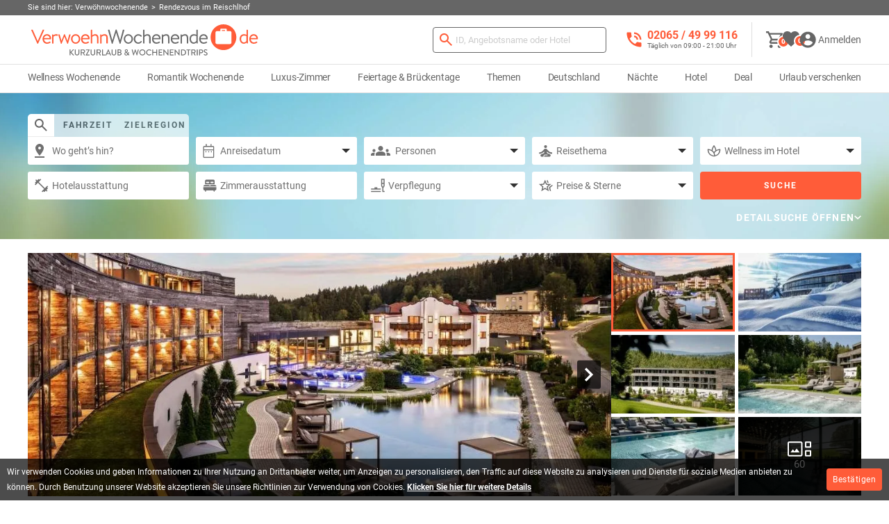

--- FILE ---
content_type: text/html; charset=UTF-8
request_url: https://www.verwoehnwochenende.de/kurzurlaub/angebot/rendezvous-im-reischlhof-45761
body_size: 45350
content:
<!doctype html> <html lang="de" class="no-js"> <head> <meta charset="utf-8"> <meta http-equiv="X-UA-Compatible" content="IE=edge,chrome=1"> <title>Kurzurlaub Angebot: Rendezvous im Reischlhof in Wegscheid</title> <meta name="viewport" content="width=device-width, initial-scale=1.0"> <meta name="description" content="Kurzurlaub in Wegscheid günstig buchen ➨ Rendezvous im Reischlhof - Wellness &amp; Naturresort Reischlhof****S. √Last-Minute √Städtereisen & Familienurlaub 🌊Wellness Kurzreisen & Romantik Wochenenden. Als Gutschein buchbar!"> <meta name="keywords" content="kurzurlaub Wegscheid, kurzreise Wellness &amp; Naturresort Reischlhof****S, hotel Bayerischer Wald, wellness & romantik urlaub Bayern, wochenendreise Rendezvous im Reischlhof"> <link rel="canonical" href="https://www.verwoehnwochenende.de/kurzurlaub/angebot/rendezvous-im-reischlhof-45761"><meta name="robots" content="index,follow"> <meta property="og:type" content="activity"> <meta property="og:site_name" content="Verwoehnwochenende.de"> <meta property="fb:admins" content="100000117438831"> <meta property="og:url" content="https://www.verwoehnwochenende.de/kurzurlaub/angebot/rendezvous-im-reischlhof-45761"> <meta property="og:title" content="Kurzurlaub Angebot: Rendezvous im Reischlhof in Wegscheid"> <meta property="og:description" content="Kurzurlaub in Wegscheid günstig buchen ➨ Rendezvous im Reischlhof - Wellness &amp; Naturresort Reischlhof****S. √Last-Minute √Städtereisen & Familienurlaub 🌊Wellness Kurzreisen & Romantik Wochenenden. Als Gutschein buchbar!"> <meta name="facebook-domain-verification" content="qx30sutj44qtpu4eanaroo3246qhha" /> <link rel="apple-touch-icon" sizes="76x76" href="https://www.verwoehnwochenende.de/apple-touch-icon.png"> <link rel="icon" type="image/png" sizes="32x32" href="https://www.verwoehnwochenende.de/favicon-32x32.png"> <link rel="icon" type="image/png" sizes="16x16" href="https://www.verwoehnwochenende.de/favicon-16x16.png"> <link rel="manifest" href="https://www.verwoehnwochenende.de/site.webmanifest"> <link rel="mask-icon" href="https://www.verwoehnwochenende.de/safari-pinned-tab.svg" color="#ff5c39"> <meta name="msapplication-TileColor" content="#ff5c39"> <meta name="theme-color" content="#ffffff"> <link rel="dns-prefetch" href="//data.verwoehnwochenende.de"> <link rel="dns-prefetch" href="//www.google-analytics.com"> <link rel="preconnect" href="//data.verwoehnwochenende.de"> <link rel="preload" href="https://www.verwoehnwochenende.de/v4/fonts/CWB0XYA8bzo0kSThX0UTuA.woff2" as="font" type="font/woff2" crossorigin> <link rel="preload" href="https://www.verwoehnwochenende.de/v4/fonts/d-6IYplOFocCacKzxwXSOFtXRa8TVwTICgirnJhmVJw.woff2" as="font" type="font/woff2" crossorigin> <link rel="preload" href="https://www.verwoehnwochenende.de/v4/fonts/mnpfi9pxYH-Go5UiibESIltXRa8TVwTICgirnJhmVJw.woff2" as="font" type="font/woff2" crossorigin> <link rel="preload" as="image" href="https://www.verwoehnwochenende.de/v4/img/subnav-search-bg.jpg" /> <link rel="preload" as="image" href="https://data.verwoehnwochenende.de/hotels_images/wellness-und-naturresort-reischlhofs-hotel-aussenansicht-100892.jpg" media="(max-width: 1731px)" /> <link href="https://data.verwoehnwochenende.de/hotels_images/wellness-und-naturresort-reischlhofs-hotel-aussenansicht-100892.jpg" rel="image_src" ><meta property="og:image" content="https://data.verwoehnwochenende.de/hotels_images/wellness-und-naturresort-reischlhofs-hotel-aussenansicht-100892.jpg"> <link rel="stylesheet" href="https://www.verwoehnwochenende.de/assets/min/static/1768696230/g=cssMainTopV4&z=.css"> <link rel="stylesheet" href="https://www.verwoehnwochenende.de/assets/min/static/1768696230/g=cssMainV4WithoutFooterLast&z=.css" media="print" onload="this.media='all'; document.getElementById('footerStyleTag').href = 'https://www.verwoehnwochenende.de/assets/min/static/1768696230/f=/v4/css/page.detail.css,/v4/css/page.angebot.css,/v4/css/item.grobansicht.css,/v4/css/single-slider.css,/v4/css/section.detail-carousel.css,/v4/css/section.pillnav.css,/v4/css/section.bewertung.css,/v4/css/section.auch-gefallen.css,/v4/css/section.modal.css,/v4/css/section.calendar.css'; this.onload=null;"> <link rel="stylesheet" href="" media="print" id="footerStyleTag" onload="this.media='all'; document.getElementById('footerLastStyleTag').href = 'https://www.verwoehnwochenende.de/assets/min/static/1768696230/f=/v4/css/tmpl.footer.last.css'; this.onload=null;"> <link rel="stylesheet" href="" media="print" id="footerLastStyleTag" onload="this.media='all'; this.onload=null;"> <script>
		var VW_LIVE = true;
		var VW_ENV_TYPE = "live";
		var VW_INDEX_SEARCH = true;
		var VW_IMG_URL = "https://www.verwoehnwochenende.de/v4/img/";
		var VW_FRONTEND_URL = "https://www.verwoehnwochenende.de";
		var VW_BACKEND_URL = "https://admin.verwoehnwochenende.de";
		var VW_COOKIE_URL = ".verwoehnwochenende.de";
		/* NOCACHE ACTION="ncGetTokenAjax" */
			var VW_TOKEN_AJAX = "446a29cd43ababdfcc35c28ca6f7b855e1d86f87";
		/* /NOCACHE */
		var VW_VERSION = "6_4_2";
		var VW_INTERSTITIAL_BANNER = false;
		var VW_STYLE_VERSION = 'v4';
		var VW_MAP_VERSION = "v2";
		var VW_TRACK_GA = true;
		var VW_TRACK_FB = false;
		var VW_TRACK_BG = true;
		var VW_V_P_K = "BOqw0w8MtRviweUxetl4aCaP_l880aCXF0gzwx6ZECoKBhHbUmCBfcqyvlMEqFAPF16uQeF3NVisxrryHu3L5vo";

		var documentWidth = window.innerWidth || document.documentElement.clientWidth || document.getElementsByTagName('body')[0].clientWidth;
		var siteIsMobile = false;
		if (documentWidth <= 768) {
			siteIsMobile = true;
		}

		try{
			document.getElementsByTagName("html")[0].classList.remove("no-js");
		} catch (e) {}

		function getCookie(name){
			var re = new RegExp(name + "=([^;]+)");
			var value = re.exec(document.cookie);
			return (value != null) ? unescape(value[1]) : null;
		}
	</script> <script async src="https://www.googletagmanager.com/gtag/js?id=G-V6JHMS8TXM"></script> <script>
			window.dataLayer = window.dataLayer || [];
			function gtag(){dataLayer.push(arguments);}
			gtag('consent', 'default', {
				'ad_user_data': 'granted',
				'ad_personalization': 'granted',
				'ad_storage': 'granted',
				'analytics_storage': 'granted'
			});
			gtag('js', new Date());
			gtag('config', 'G-V6JHMS8TXM', {'anonymize_ip': true, 'allow_enhanced_conversions': true });
		</script> </head> <body class=" isLoading"> <script>
		try{
			if(!getCookie("vw-cookiePrivacyAccepted")){
				document.getElementsByTagName("body")[0].classList.add("hasCookieBanner");
			}
		} catch (e) {}
	</script> <div id="breadcrumb"> <div class="breadcrumb-wrapper"> <span>Sie sind hier: </span> <p itemscope itemtype="https://schema.org/BreadcrumbList"> <span itemprop="itemListElement" itemscope itemtype="https://schema.org/ListItem"><a href="https://www.verwoehnwochenende.de/" itemprop="item" title="Verwöhnwochenende" ><span itemprop="name">Verwöhnwochenende</span></a><meta itemprop="position" content="1"/></span><span class="last" itemprop="itemListElement" itemscope itemtype="https://schema.org/ListItem"><span itemprop="item" content="https://www.verwoehnwochenende.de/kurzurlaub/angebot/rendezvous-im-reischlhof-45761"><span itemprop="name">Rendezvous im Reischlhof</span></span><meta itemprop="position" content="2"/></span> </p> </div> </div> <header id="page-header"> <div class="nav-container"> <div class="wrapper"> <div> <div id="header-left"> <span id="toggleMobileNav" class="hoverAsLink"></span> <a href="https://www.verwoehnwochenende.de/" title="Kurzurlaub & Kurzreisen bei Verwoehnwochenende.de" class="header-link"> <picture> <source srcset="/v4/img/logo-without-claim.svg" media="(max-width: 1199px)"> <source srcset="/v4/img/logo.svg" media="(min-width: 1200px)"> <img src="/v4/img/logo.svg" alt="Kurzurlaub & Kurzreisen bei Verwoehnwochenende.de" height="30" width="327"> </picture> </a> </div> <div id="header-actions"> <div class="header-search header-search-wrapper"> <div class="header-search-icon"> <div class="ico ico-search"></div> </div> <div class="header-search-form"> <form name="search_form" action="https://www.verwoehnwochenende.de/suche" method="GET" class="suche_formular" data-redirect="suchbegriff" itemprop="potentialAction" itemscope itemtype="https://schema.org/SearchAction"> <button type="submit" aria-label="Suchen"> <div class="ico ico-search-orange"></div> </button> <label for="suchbegriff">Suche nach Angebots-ID, Ort, ...</label> <input name="suchbegriff" id="suchbegriff" type="search" value="" placeholder="ID, Angebotsname oder Hotel" class="ui-autocomplete-input suchbegriff" autocomplete="off" itemprop="query"> <input name="formular_pruefen" type="text" class="formular_pruefen" value=""><!-- NOCACHE ACTION="ncGetTokenInputField" PARAMS="search_frontend" --> <input name="formular_token" type="hidden" value="dfa66e76fbf34e74612a7234d0beb5ead4b79a13"> <!-- /NOCACHE --><!-- NOCACHE ACTION="ncGetFormTimeStartInputField" --> <input name="form_check_time_start" type="hidden" value="1768718772"> <!-- /NOCACHE --> <meta itemprop="target" content="https://www.verwoehnwochenende.de/suche/suchbegriff/{query}"/> </form> <ul class="header-search-autocomplete"></ul> </div> </div> <span class="header-info hideTablet"><span data-url="dGVsOis0OTIwNjU0OTk5MTE2" class="telLink">02065 / 49 &zwnj;99 116</span><span class="hint">Täglich von 09:00 - 21:00 Uhr</span></span> <!-- <span class="header-hotel hideMobile redirectLink button outline-secondary hideOnStartup" data-url="aHR0cHM6Ly93d3cudmVyd29laG53b2NoZW5lbmRlLmRlL2hvdGVscGFydG5lci9hbm1lbGRlbg">Hotel anmelden</span></span> --> <span class="divider hideMobile"></span> <div class="header-actions--icons"> <!-- NOCACHE ACTION="ncSubnavBasket" CACHEADD="0" --> <div id="header-basket-container" class="active"> <div id="header-basket" class="active" onclick="showMiniBasket()"> <div class="ico ico-basket"></div> <span class="basket-list-link link" title="Warenkorb" class="basket-list-count">0</span> </div> <div class="popover--warenkorb-container"> <div class="popover--warenkorb"> <div class="popover--header"> <div class="h2"><span class="basket-list-count">0</span> Artikel im Warenkorb</div> <div class="close"> <div class="ico ico-close"></div> </div> </div> <div class="no-products"> Ihr Warenkorb ist leer. </div> <div class="actions"> <a href="https://vewotex.de/" class="lightgreybutton close">Weiter Einkaufen</a> </div> </div> </div> </div> <!-- /NOCACHE --> <!-- NOCACHE ACTION="ncSubnavWatchlist" CACHEADD="0" --> <div id="header-watchlist-container"> <div id="header-watchlist" class="active"> <div class="ico ico-fav-dark"></div> <span class="watch-list-link link" title="Merkzettel" id="watch-list-count">0</span> </div> <div class="popover--watchlist-container"> <div class="popover--watchlist"> <div id="popover--watchlist--list"> <div class="popover--header"> <span class="h2">Merkzettel</span> <div class="close"> <div class="ico ico-close"></div> </div> </div> <div id="watch-list"></div> </div> <div id="popover--watchlist--request"></div> <script type="text/javascript" id="popover--watchlist--request--script" data-src="https://www.verwoehnwochenende.de/v4/js/modal.wishlist-request-all.js"></script> <script class="script-calender-simple" data-src="https://www.verwoehnwochenende.de/v4/js/section.calendar-simple.js"></script> </div> </div> </div> <!-- /NOCACHE --> <!-- NOCACHE ACTION="ncLoadTemplate" PARAMS="section.header-login.tpl" --> <div id="header-profile" class="notloggedin"> <span id="toggleProfile" class="hoverAsLink"> <svg width="24" height="24" viewBox="0 0 25 25" fill="currentColor" xmlns="http://www.w3.org/2000/svg"> <path fill-rule="evenodd" clip-rule="evenodd" d="M12.668 0.667969C6.03797 0.667969 0.667969 6.03797 0.667969 12.668C0.667969 19.298 6.03797 24.668 12.668 24.668C19.298 24.668 24.668 19.298 24.668 12.668C24.668 6.03797 19.298 0.667969 12.668 0.667969ZM12.6664 4.26953C14.6524 4.26953 16.2664 5.88353 16.2664 7.86953C16.2664 9.86153 14.6524 11.4695 12.6664 11.4695C10.6804 11.4695 9.06641 9.86153 9.06641 7.86953C9.06641 5.88353 10.6804 4.26953 12.6664 4.26953ZM5.46875 17.4421C7.02275 19.7701 9.66275 21.3061 12.6687 21.3061C15.6747 21.3061 18.3147 19.7701 19.8687 17.4421C19.8328 15.0601 15.0627 13.7461 12.6687 13.7461C10.2747 13.7461 5.49875 15.0601 5.46875 17.4421Z"/> </svg> <span>Anmelden</span> </span> <div> <div class="wrapper"> <form name="header_login_form" action="https://www.verwoehnwochenende.de/login#login_formular" method="POST" id="header-login-form" class="col-lg-5"> <div> <div> <span class="hideProfileNav caption">Anmelden<span class="close hoverAsLink"></span></span> <div class="js_show" id="header-login-form-js-show"> <div class="formdiv icon-container"> <input id="login_username_header" name="login_username" type="text" value="" required autocomplete="username"><label for="login_username_header">Kunden-Nr. / E-Mail</label> <span class="icon icon-login"></span> </div> <div class="formdiv icon-container"> <input id="login_password_header" name="login_password" type="password" value="" required autocomplete="current-password"><label for="login_password_header">Passwort</label> <span class="icon icon-password button"></span> </div> <a href="#" onclick="$(this).closest('.wrapper').find('.close').trigger('click');modal('template',false,{templateName:'modal.forgot-password.tpl',sessionForm:'',redirectUrl:'',dialogClass:'modal-login'});return false;" title="Passwort vergessen?" class="formlink">Passwort vergessen?</a> <button type="submit" name="login_send" class="medium">Einloggen</button> <input type="hidden" name="redirect_from_header" value="aHR0cHM6Ly93d3cudmVyd29laG53b2NoZW5lbmRlLmRlL2t1cnp1cmxhdWIvYW5nZWJvdC9yZW5kZXp2b3VzLWltLXJlaXNjaGxob2YtNDU3NjE"> <input type="hidden" name="doLoginForm" value="1"> <input name="formular_pruefen" type="text" class="formular_pruefen" value=""> <input name="formular_token" type="hidden" value="c8ce2f448d5d32b08b2fcfabd3e9e1c393d60111"> <input name="form_check_time_start" type="hidden" value="1768718772"> </div> <noscript><p>Um sich bei Verwoehnwochenende.de anzumelden und alle Funktionen nutzen zu können ist JavaScript erforderlich. Bitte aktivieren Sie dies in Ihrem Browser.</p></noscript> </div> </div> <script>
						document.getElementById("header-login-form-js-show").style.display = "block";
						var input = document.createElement('input');
						input.type = "hidden";
						input.name = "js_enabled";
						input.value = "1";
						document.getElementById("header-login-form").appendChild(input);	
					</script> </form> <div class="col-lg-7"> <div> <div> <span class="caption">Registrieren &amp; profitieren</span> <ul class="ticks"> <li>Reiseunterlagen &amp; Gutschein zur Hand</li> <li>Kommunikationsverlauf im Überblick</li> <li>Buchung ändern &amp; stornieren</li> <li>Reise bewerten &amp; Suche speichern</li> </ul> <a href="#" onclick="$(this).closest('.wrapper').find('.close').trigger('click');modal('template',false,{templateName:'modal.register.tpl',sessionForm:'',redirectUrl:'',dialogClass:'modal-login'});return false;" title="Registrieren" class="button medium outline outline--transparent">Registrieren</a> </div> </div> </div> </div> </div> </div> <!-- /NOCACHE --> </div> </div> </div> <div class="header-info hideDesktop"><span data-url="dGVsOis0OTIwNjU0OTk5MTE2" class="telLink">02065 / 49 &zwnj;99 116</span><span class="hint">Täglich 09:00 - 21:00 Uhr</span></div> </div> <div class="wrapper"> <nav id="main-nav"> <span class="hideMobileNav"><span class="back hoverAsLink"></span><span class="title">Menü</span><span class="close hoverAsLink"></span></span> <div> <ul data-nav-id="n"> <li class=""><a href="https://www.verwoehnwochenende.de/kurzurlaub/thema/wellness-kurzurlaub" title="Wellness Wochenende">Wellness Wochenende<span data-show-nav-id="n1"></span></a> <div class="hovernav"> <ul data-nav-id="n1"> <li class=" hideMobile"><a href="https://www.verwoehnwochenende.de/kurzurlaub/thema/wellness-kurzurlaub" title="Alle Wellnessreisen">Alle Wellnessreisen</a> </li> <li class=""><a href="https://www.verwoehnwochenende.de/kurzurlaub/thema/wellness-angebote-mit-massage" title="Wellness Angebote mit Massage">Wellness Angebote mit Massage</a> </li> <li class=""><a href="https://www.verwoehnwochenende.de/kurzurlaub/thema/wellness-fuer-freundinnen" title="Wellness für Freundinnen">Wellness für Freundinnen</a> </li> <li class=""><a href="https://www.verwoehnwochenende.de/kurzurlaub/thema/wellness-mit-uebernachtung" title="Wellness mit Übernachtung">Wellness mit Übernachtung</a> </li> <li class=""><a href="https://www.verwoehnwochenende.de/kurzurlaub/thema/wellnessurlaub" title="Wellnessurlaub">Wellnessurlaub</a> </li> <li class=""><a href="https://www.verwoehnwochenende.de/kurzurlaub/thema/wellness-urlaub-fuer_2-personen" title="Wellnesswochenende für Zwei">Wellnesswochenende für Zwei</a> </li> <li class=""><a href="https://www.verwoehnwochenende.de/kurzurlaub/thema/kurzurlaub-mit-ayurveda" title="Ayurveda Urlaub">Ayurveda Urlaub</a> </li> <li class=""><a href="https://www.verwoehnwochenende.de/kurzurlaub/thema/wellnesstag-im-day-spa" title="Day Spa ohne Übernachtung">Day Spa ohne Übernachtung</a> </li> <li class=""><a href="https://www.verwoehnwochenende.de/kurzurlaub/thema/kurzurlaub-mit-hamam-waschung" title="Hamam Reisen">Hamam Reisen</a> </li> <li class=""><a href="https://www.verwoehnwochenende.de/kurzurlaub/thema/kurzurlaub-mit-reiki" title="Reiki Kurz Urlaub">Reiki Kurz Urlaub</a> </li> <li class=""><a href="https://www.verwoehnwochenende.de/kurzurlaub/thema/kurzurlaub-mit-thalasso" title="Thalasso Arrangements">Thalasso Arrangements</a> </li> <li class=""><a href="https://www.verwoehnwochenende.de/kurzurlaub/thema/kurzurlaub-mit-thermen-eintritt" title="Thermalurlaub">Thermalurlaub</a> </li> <li class=""><a href="https://www.verwoehnwochenende.de/kurzurlaub/thema/kurzurlaub-mit-yoga" title="Yoga Reisen">Yoga Reisen</a> </li> </ul> </div> </li> <li class=""><a href="https://www.verwoehnwochenende.de/kurzurlaub/thema/romantik-kurzurlaub" title="Romantik Wochenende">Romantik Wochenende<span data-show-nav-id="n2"></span></a> <div class="hovernav"> <ul data-nav-id="n2"> <li class=" hideMobile"><a href="https://www.verwoehnwochenende.de/kurzurlaub/thema/romantik-kurzurlaub" title="Alle Romantikreisen">Alle Romantikreisen</a> </li> <li class=""><a href="https://www.verwoehnwochenende.de/kurzurlaub/thema/romantikreisen-mit-private-spa-nutzung" title="Kurztrips mit Private SPA">Kurztrips mit Private SPA</a> </li> <li class=""><a href="https://www.verwoehnwochenende.de/kurzurlaub/thema/romantik-kurzurlaub-fuer-paare" title="Kurzurlaub für Paare">Kurzurlaub für Paare</a> </li> <li class=""><a href="https://www.verwoehnwochenende.de/kurzurlaub/thema/hochzeitsreisen" title="Reisen zum Hochzeitstag &amp; Hochzeitsreisen">Reisen zum Hochzeitstag &amp; Hochzeitsreisen</a> </li> <li class=""><a href="https://www.verwoehnwochenende.de/kurzurlaub/thema/romantisches-wellness-wochenende" title="Romantisches Wellness Wochenende">Romantisches Wellness Wochenende</a> </li> <li class=""><a href="https://www.verwoehnwochenende.de/kurzurlaub/thema/romantikreisen-mit-candle-light-dinner" title="Verwöhnurlaub mit Kulinarik">Verwöhnurlaub mit Kulinarik</a> </li> <li class=""><a href="https://www.verwoehnwochenende.de/kurzurlaub/thema/kurzreisen-mit-romantik-und-erotik" title="Erotikreisen">Erotikreisen</a> </li> </ul> </div> </li> <li class=""><a href="https://www.verwoehnwochenende.de/kurzurlaub/thema/suiten" title="Luxus-Zimmer">Luxus-Zimmer<span data-show-nav-id="n3"></span></a> <div class="hovernav"> <ul data-nav-id="n3"> <li class=" hideMobile"><a href="https://www.verwoehnwochenende.de/kurzurlaub/thema/suiten" title="Alle Suiten">Alle Suiten</a> </li> <li class=""><a href="https://www.verwoehnwochenende.de/kurzurlaub/thema/suite-mit-whirlpool" title="Hotelzimmer mit Whirlpool">Hotelzimmer mit Whirlpool</a> </li> <li class=""><a href="https://www.verwoehnwochenende.de/kurzurlaub/thema/suite-mit-wasserbett" title="Hotelzimmer mit Wasserbett">Hotelzimmer mit Wasserbett</a> </li> <li class=""><a href="https://www.verwoehnwochenende.de/kurzurlaub/thema/suite-mit-sauna" title="Hotelzimmer mit Sauna">Hotelzimmer mit Sauna</a> </li> <li class=""><a href="https://www.verwoehnwochenende.de/kurzurlaub/thema/suite-mit-wasserbett-und-sauna" title="Hotelzimmer mit Wasserbett &amp; Sauna">Hotelzimmer mit Wasserbett &amp; Sauna</a> </li> <li class=""><a href="https://www.verwoehnwochenende.de/kurzurlaub/thema/suite-mit-himmelbett" title="Hotelzimmer mit Himmelbett">Hotelzimmer mit Himmelbett</a> </li> <li class=""><a href="https://www.verwoehnwochenende.de/kurzurlaub/thema/suite-mit-freistehender-badewanne" title="Hotelzimmer freistehende Badewanne">Hotelzimmer freistehende Badewanne</a> </li> <li class=""><a href="https://www.verwoehnwochenende.de/kurzurlaub/thema/suite-mit-badewanne-fuer-zwei" title="Hotelzimmer mit Badewanne für Zwei">Hotelzimmer mit Badewanne für Zwei</a> </li> <li class=""><a href="https://www.verwoehnwochenende.de/kurzurlaub/thema/suite-mit-eckbadewanne" title="Hotelzimmer mit Eckbadewanne">Hotelzimmer mit Eckbadewanne</a> </li> <li class=""><a href="https://www.verwoehnwochenende.de/kurzurlaub/thema/suite-mit-kamin" title="Hotelzimmer mit Kamin">Hotelzimmer mit Kamin</a> </li> <li class=""><a href="https://www.verwoehnwochenende.de/kurzurlaub/thema/spa-suite" title="SPA Suite">SPA Suite</a> </li> <li class=""><a href="https://www.verwoehnwochenende.de/kurzurlaub/thema/suite-mit-whirlpool-und-wasserbett" title="Zimmer mit Whirlpool &amp; Wasserbett">Zimmer mit Whirlpool &amp; Wasserbett</a> </li> </ul> </div> </li> <li class=""><a href="https://www.verwoehnwochenende.de/kurzurlaub/thema/feiertage" title="Feiertage &amp; Brückentage">Feiertage &amp; Brückentage<span data-show-nav-id="n4"></span></a> <div class="hovernav"> <ul data-nav-id="n4"> <li class=""><a href="https://www.verwoehnwochenende.de/kurzurlaub/thema/valentinstag" title="Valentinstag">Valentinstag</a> </li> <li class=""><a href="https://www.verwoehnwochenende.de/kurzurlaub/thema/karneval-und-karnevalsflucht" title="Karneval &amp; Karnevalsflucht">Karneval &amp; Karnevalsflucht</a> </li> <li class=""><a href="https://www.verwoehnwochenende.de/kurzurlaub/thema/ostern" title="Ostern">Ostern</a> </li> <li class=""><a href="https://www.verwoehnwochenende.de/kurzurlaub/thema/01-mai" title="01. Mai">01. Mai</a> </li> <li class=""><a href="https://www.verwoehnwochenende.de/kurzurlaub/thema/muttertag" title="Muttertag">Muttertag</a> </li> <li class=""><a href="https://www.verwoehnwochenende.de/kurzurlaub/thema/christi-himmelfahrt-vatertag" title="Himmelfahrt &amp; Vatertag">Himmelfahrt &amp; Vatertag</a> </li> <li class=""><a href="https://www.verwoehnwochenende.de/kurzurlaub/thema/pfingsten" title="Pfingsten">Pfingsten</a> </li> <li class=""><a href="https://www.verwoehnwochenende.de/kurzurlaub/thema/fronleichnam" title="Fronleichnam">Fronleichnam</a> </li> <li class=""><a href="https://www.verwoehnwochenende.de/kurzurlaub/thema/allerheiligen" title="Allerheiligen">Allerheiligen</a> </li> <li class=""><a href="https://www.verwoehnwochenende.de/kurzurlaub/thema/adventszeit" title="Advent">Advent</a> </li> <li class=""><a href="https://www.verwoehnwochenende.de/kurzurlaub/thema/weihnachten" title="Weihnachten">Weihnachten</a> </li> <li class=""><a href="https://www.verwoehnwochenende.de/kurzurlaub/thema/zwischen-weihnachten-und-silvester" title="Zwischen Weihnachten &amp; Silvester">Zwischen Weihnachten &amp; Silvester</a> </li> <li class=""><a href="https://www.verwoehnwochenende.de/kurzurlaub/thema/silvester" title="Silvester">Silvester</a> </li> </ul> </div> </li> <li class=""><a href="https://www.verwoehnwochenende.de/weitere-reisethemen" title="Themen">Themen<span data-show-nav-id="n5"></span></a> <div class="hovernav"> <ul data-nav-id="n5"> <li class="with-sub"><a href="https://www.verwoehnwochenende.de/kurzurlaub/thema/aktivurlaub-und-sporturlaub" title="Aktivurlaub">Aktivurlaub<span data-show-nav-id="n5-1"></span></a> <ul data-nav-id="n5-1"> <li><a href="https://www.verwoehnwochenende.de/kurzurlaub/thema/angelreisen" title="Angelreisen">Angelreisen</a></li> <li><a href="https://www.verwoehnwochenende.de/kurzurlaub/thema/golfurlaub" title="Golfwochenende">Golfwochenende</a></li> <li><a href="https://www.verwoehnwochenende.de/kurzurlaub/thema/kegelreisen-und-bowling" title="Kegeltouren">Kegeltouren</a></li> <li><a href="https://www.verwoehnwochenende.de/kurzurlaub/thema/kletterreisen" title="Kletterreisen">Kletterreisen</a></li> <li><a href="https://www.verwoehnwochenende.de/kurzurlaub/thema/motorradreisen" title="Motorradreisen">Motorradreisen</a></li> <li><a href="https://www.verwoehnwochenende.de/kurzurlaub/thema/radreisen-und-mountainbiking" title="Radreisen">Radreisen</a></li> <li><a href="https://www.verwoehnwochenende.de/kurzurlaub/thema/reiturlaub" title="Reiturlaub">Reiturlaub</a></li> <li><a href="https://www.verwoehnwochenende.de/kurzurlaub/thema/winterurlaub-und-skiurlaub" title="Skiurlaub">Skiurlaub</a></li> <li><a href="https://www.verwoehnwochenende.de/kurzurlaub/thema/kurzreisen-mit-squash-und-badminton" title="Squash &amp; Badminton">Squash &amp; Badminton</a></li> <li><a href="https://www.verwoehnwochenende.de/kurzurlaub/thema/tennisreisen" title="Tennisreisen">Tennisreisen</a></li> <li><a href="https://www.verwoehnwochenende.de/kurzurlaub/thema/wanderreisen-und-nordic-walking" title="Wanderurlaub">Wanderurlaub</a></li> <li><a href="https://www.verwoehnwochenende.de/kurzurlaub/thema/kurzurlaub-mit-wassersport" title="Wassersport Wochenende">Wassersport Wochenende</a></li> </ul> </li> <li class="with-sub"><a href="https://www.verwoehnwochenende.de/kurzurlaub/thema/beauty-kurzurlaub" title="Beauty Wochenende">Beauty Wochenende<span data-show-nav-id="n5-2"></span></a> <ul data-nav-id="n5-2"> <li><a href="https://www.verwoehnwochenende.de/kurzurlaub/thema/gesichtbehandlung" title="Gesichtsbehandlung">Gesichtsbehandlung</a></li> <li><a href="https://www.verwoehnwochenende.de/kurzurlaub/thema/manikuere" title="Maniküre">Maniküre</a></li> <li><a href="https://www.verwoehnwochenende.de/kurzurlaub/thema/pedikuere" title="Pediküre &amp; Fußpflege">Pediküre &amp; Fußpflege</a></li> </ul> </li> <li class="with-sub"><a href="https://www.verwoehnwochenende.de/kurzurlaub/thema/kurzurlaub-mit-nervenkitzel-und-abenteuer" title="Erlebniswochenende">Erlebniswochenende<span data-show-nav-id="n5-3"></span></a> <ul data-nav-id="n5-3"> <li><a href="https://www.verwoehnwochenende.de/kurzurlaub/thema/kurzurlaub-mit-quad-und-segway" title="eBike, Segway &amp; Quad">eBike, Segway &amp; Quad</a></li> <li><a href="https://www.verwoehnwochenende.de/kurzurlaub/thema/eventreisen" title="Eventreisen">Eventreisen</a></li> <li><a href="https://www.verwoehnwochenende.de/kurzurlaub/thema/freizeitparks" title="Freizeitpark Kurztrips">Freizeitpark Kurztrips</a></li> <li><a href="https://www.verwoehnwochenende.de/kurzurlaub/thema/junggesellenabschied" title="Junggesellenabschied">Junggesellenabschied</a></li> <li><a href="https://www.verwoehnwochenende.de/kurzurlaub/thema/kurztrips-mit-abenteuer-und-action" title="Kurztrips mit Abenteuer &amp; Action ">Kurztrips mit Abenteuer &amp; Action </a></li> <li><a href="https://www.verwoehnwochenende.de/kurzurlaub/thema/kurzurlaub-mit-rittergelage" title="Kurzurlaub mit Ritteressen ">Kurzurlaub mit Ritteressen </a></li> <li><a href="https://www.verwoehnwochenende.de/kurzurlaub/thema/musicalreisen" title="Musicalreisen">Musicalreisen</a></li> <li><a href="https://www.verwoehnwochenende.de/kurzurlaub/thema/kurzreisen-zum-outlet-shopping" title="Shoppingreisen &amp; Outlet Store Kurztrips">Shoppingreisen &amp; Outlet Store Kurztrips</a></li> <li><a href="https://www.verwoehnwochenende.de/kurzurlaub/thema/zoo" title="Zoo &amp; Tierpark Reisen">Zoo &amp; Tierpark Reisen</a></li> </ul> </li> <li class="with-sub"><a href="https://www.verwoehnwochenende.de/kurzurlaub/thema/mit-und-ohne-familie" title="Familienurlaub">Familienurlaub<span data-show-nav-id="n5-4"></span></a> <ul data-nav-id="n5-4"> <li><a href="https://www.verwoehnwochenende.de/kurzurlaub/thema/familienurlaub" title="Kurzurlaub mit Kindern">Kurzurlaub mit Kindern</a></li> <li><a href="https://www.verwoehnwochenende.de/kurzurlaub/thema/kurzurlaub-mit-der-freundin" title="Freundinnen Wochenende">Freundinnen Wochenende</a></li> <li><a href="https://www.verwoehnwochenende.de/kurzurlaub/thema/singlereisen" title="Singlereisen">Singlereisen</a></li> <li><a href="https://www.verwoehnwochenende.de/kurzurlaub/thema/kurzurlaub-fuer-werdende-muetter" title="Wellness für Schwangere">Wellness für Schwangere</a></li> <li><a href="https://www.verwoehnwochenende.de/kurzurlaub/thema/kurzurlaub-fuer-maenner" title="Männer Wochenende">Männer Wochenende</a></li> <li><a href="https://www.verwoehnwochenende.de/kurzurlaub/thema/geburtstagskinder-und-jubilate" title="Kurztrips an Geburtstag &amp; Hochzeitstag">Kurztrips an Geburtstag &amp; Hochzeitstag</a></li> <li><a href="https://www.verwoehnwochenende.de/kurzurlaub/thema/seniorenreisen" title="Seniorenreisen">Seniorenreisen</a></li> </ul> </li> <li class="with-sub"><a href="https://www.verwoehnwochenende.de/kurzurlaub/thema/jahreszeiten" title="Ferienangebote">Ferienangebote<span data-show-nav-id="n5-5"></span></a> <ul data-nav-id="n5-5"> <li><a href="https://www.verwoehnwochenende.de/kurzurlaub/thema/kurzurlaub-im-herbst" title="Herbst Kurzurlaub">Herbst Kurzurlaub</a></li> <li><a href="https://www.verwoehnwochenende.de/kurzurlaub/thema/kurzurlaub-im-fruehling" title="Kurzreisen Frühling">Kurzreisen Frühling</a></li> <li><a href="https://www.verwoehnwochenende.de/kurzurlaub/thema/kurzurlaub-im-sommer" title="Kurzurlaub Sommer">Kurzurlaub Sommer</a></li> <li><a href="https://www.verwoehnwochenende.de/kurzurlaub/thema/kurzurlaub-im-winter" title="Winterurlaub">Winterurlaub</a></li> </ul> </li> <li class="with-sub"><a href="https://www.verwoehnwochenende.de/kurzurlaub/thema/gourmet-und-schlemmerreisen" title="Gourmetreisen">Gourmetreisen<span data-show-nav-id="n5-6"></span></a> <ul data-nav-id="n5-6"> <li><a href="https://www.verwoehnwochenende.de/kurzurlaub/thema/kurzurlaub-mit-brauerei-besichtigung-und-bierreisen" title="Bierreisen">Bierreisen</a></li> <li><a href="https://www.verwoehnwochenende.de/kurzurlaub/thema/bio-kurzreisen" title="Bio Reisen">Bio Reisen</a></li> <li><a href="https://www.verwoehnwochenende.de/kurzurlaub/thema/kurzurlaub-mit-gourmet-menue" title="Genussreisen">Genussreisen</a></li> <li><a href="https://www.verwoehnwochenende.de/kurzurlaub/thema/kurzurlaub-mit-kochkursen" title="Kurzurlaub mit Kochkurs">Kurzurlaub mit Kochkurs</a></li> <li><a href="https://www.verwoehnwochenende.de/kurzurlaub/thema/weinreisen" title="Weinreisen">Weinreisen</a></li> </ul> </li> <li class=""><a href="https://www.verwoehnwochenende.de/kurzurlaub/thema/gruppenreisen" title="Gruppenreisen">Gruppenreisen</a> </li> <li class="with-sub"><a href="https://www.verwoehnwochenende.de/kurzurlaub/thema/kultururlaub" title="Kultururlaub">Kultururlaub<span data-show-nav-id="n5-8"></span></a> <ul data-nav-id="n5-8"> <li><a href="https://www.verwoehnwochenende.de/kurzurlaub/thema/kurzurlaub-mit-burg-und-schloss-besichtigung" title="Burg &amp; Schloß Besichtigung">Burg &amp; Schloß Besichtigung</a></li> <li><a href="https://www.verwoehnwochenende.de/kurzurlaub/thema/kurzurlaub-mit-casino-besuch" title="Casino Wochenende">Casino Wochenende</a></li> <li><a href="https://www.verwoehnwochenende.de/kurzurlaub/thema/kurzurlaub-mit-eisenbahn-und-sonderzug" title="Eisenbahnreisen">Eisenbahnreisen</a></li> <li><a href="https://www.verwoehnwochenende.de/kurzurlaub/thema/kurzurlaub-mit-manufaktur-und-ausstellungsprogramm" title="Kurz Reisen zur Ausstellung ">Kurz Reisen zur Ausstellung </a></li> <li><a href="https://www.verwoehnwochenende.de/kurzurlaub/thema/kurzurlaub-mit-museums-besuch" title="Museumsreisen">Museumsreisen</a></li> <li><a href="https://www.verwoehnwochenende.de/kurzurlaub/thema/gartenschauen" title="Reisen zur Gartenschau">Reisen zur Gartenschau</a></li> <li><a href="https://www.verwoehnwochenende.de/kurzurlaub/thema/kurzurlaub-mit-theater-und-varietee-und-kabarett" title="Theater &amp; Varietee &amp; Kabarett Reisen">Theater &amp; Varietee &amp; Kabarett Reisen</a></li> <li><a href="https://www.verwoehnwochenende.de/kurzurlaub/thema/romantikreisen-mit-bootsfahrt" title="Urlaub mit Schifffahrt">Urlaub mit Schifffahrt</a></li> <li><a href="https://www.verwoehnwochenende.de/kurzurlaub/thema/weihnachtsmarktreisen" title="Weihnachtsmarkt Reisen">Weihnachtsmarkt Reisen</a></li> <li><a href="https://www.verwoehnwochenende.de/kurzurlaub/thema/kurzurlaub-mit-kursen-und-workshops" title="Workshop Reisen">Workshop Reisen</a></li> </ul> </li> <li class="with-sub"><a href="https://www.verwoehnwochenende.de/kurzurlaub/thema/kururlaub" title="Kururlaub">Kururlaub<span data-show-nav-id="n5-9"></span></a> <ul data-nav-id="n5-9"> <li><a href="https://www.verwoehnwochenende.de/kurzurlaub/thema/kurzurlaub-zum-heilfasten" title="Heilfasten Urlaub">Heilfasten Urlaub</a></li> <li><a href="https://www.verwoehnwochenende.de/kurzurlaub/thema/kurzurlaub-mit-ernaehrungskursen" title="Urlaub &amp; Ernährung">Urlaub &amp; Ernährung</a></li> </ul> </li> <li class=""><a href="https://www.verwoehnwochenende.de/kurzurlaub/thema/luxusreisen" title="Luxusreisen">Luxusreisen</a> </li> <li class="with-sub"><a href="https://www.verwoehnwochenende.de/kurzurlaub/thema/landschaftsidyll" title="Natururlaub">Natururlaub<span data-show-nav-id="n5-11"></span></a> <ul data-nav-id="n5-11"> <li><a href="https://www.verwoehnwochenende.de/kurzurlaub/thema/kurzurlaub-an-strand-und-meer" title="Strandurlaub">Strandurlaub</a></li> <li><a href="https://www.verwoehnwochenende.de/kurzurlaub/thema/kurzurlaub-am-fluss" title="Urlaub am Fluss">Urlaub am Fluss</a></li> <li><a href="https://www.verwoehnwochenende.de/kurzurlaub/thema/kurzurlaub-am-see" title="Urlaub am See">Urlaub am See</a></li> <li><a href="https://www.verwoehnwochenende.de/kurzurlaub/thema/kurzreisen-aufs-land" title="Urlaub auf dem Land">Urlaub auf dem Land</a></li> <li><a href="https://www.verwoehnwochenende.de/kurzurlaub/thema/kurzurlaub-im-wald" title="Urlaub im Wald">Urlaub im Wald</a></li> <li><a href="https://www.verwoehnwochenende.de/kurzurlaub/thema/kurzurlaub-in-den-bergen" title="Urlaub in den Bergen">Urlaub in den Bergen</a></li> </ul> </li> <li class="with-sub"><a href="https://www.verwoehnwochenende.de/kurzurlaub/thema/jahreseziten" title="Reisemonat">Reisemonat<span data-show-nav-id="n5-12"></span></a> <ul data-nav-id="n5-12"> <li><a href="https://www.verwoehnwochenende.de/kurzurlaub/thema/januar" title="Januar">Januar</a></li> <li><a href="https://www.verwoehnwochenende.de/kurzurlaub/thema/mai" title="Mai">Mai</a></li> </ul> </li> <li class="with-sub"><a href="https://www.verwoehnwochenende.de/kurzurlaub/thema/staedtereisen" title="Städtereisen">Städtereisen<span data-show-nav-id="n5-13"></span></a> <ul data-nav-id="n5-13"> <li><a href="https://www.verwoehnwochenende.de/kurzurlaub/thema/kurzreisen-in-metropolen-und-grossstaedte" title="Großstadt Städtetrip">Großstadt Städtetrip</a></li> <li><a href="https://www.verwoehnwochenende.de/kurzurlaub/thema/kurzreisen-in-kleinstaedte" title="Kleinstadt Städtetour">Kleinstadt Städtetour</a></li> <li><a href="https://www.verwoehnwochenende.de/kurzurlaub/thema/kurzreisen-in-historische-staedte" title="Städtetrips historische Städte">Städtetrips historische Städte</a></li> <li><a href="https://www.verwoehnwochenende.de/kurzurlaub/thema/kurzreisen-in-romantische-staedte" title="Städtetrips Romantik Städte">Städtetrips Romantik Städte</a></li> <li><a href="https://www.verwoehnwochenende.de/kurzurlaub/thema/stadtfuehrung-und-stadtrundfahrt" title="Stadtführung &amp; Stadtrundfahrt">Stadtführung &amp; Stadtrundfahrt</a></li> </ul> </li> <li class=""><a href="https://www.verwoehnwochenende.de/kurzurlaub/thema/kurzurlaub-mit-dem-hund" title="Urlaub mit Hund">Urlaub mit Hund</a> </li> <li class=""><a href="https://www.verwoehnwochenende.de/kurzurlaub/thema/wochenendreisen" title="Wochenendtrip">Wochenendtrip</a> </li> </ul> </div> </li> <li class=""><a href="https://www.verwoehnwochenende.de/kurzurlaub/land/deutschland" title="Deutschland">Deutschland<span data-show-nav-id="n6"></span></a> <div class="hovernav"> <ul data-nav-id="n6"> <li class="with-sub"><a href="https://www.verwoehnwochenende.de/kurzurlaub/reiseziele/beliebte-reiseziele" title="Beliebte Reiseziele">Beliebte Reiseziele<span data-show-nav-id="n6-1"></span></a> <ul data-nav-id="n6-1"> <li><a href="https://www.verwoehnwochenende.de/kurzurlaub/region/mitteldeutschland" title="Mitteldeutschland">Mitteldeutschland</a></li> <li><a href="https://www.verwoehnwochenende.de/kurzurlaub/region/norddeutschland" title="Norddeutschland">Norddeutschland</a></li> <li><a href="https://www.verwoehnwochenende.de/kurzurlaub/region/ostdeutschland" title="Ostdeutschland">Ostdeutschland</a></li> <li><a href="https://www.verwoehnwochenende.de/kurzurlaub/region/sueddeutschland" title="Süddeutschland">Süddeutschland</a></li> <li><a href="https://www.verwoehnwochenende.de/kurzurlaub/region/westdeutschland" title="Westdeutschland">Westdeutschland</a></li> <li class="trenner_top"><a href="https://www.verwoehnwochenende.de/kurzurlaub/region/alpen" title="Alpen">Alpen</a></li> <li><a href="https://www.verwoehnwochenende.de/kurzurlaub/region/altes-land" title="Altes Land">Altes Land</a></li> <li><a href="https://www.verwoehnwochenende.de/kurzurlaub/region/bodensee" title="Bodensee">Bodensee</a></li> <li><a href="https://www.verwoehnwochenende.de/kurzurlaub/region/duebener-heide" title="Dübener Heide">Dübener Heide</a></li> <li><a href="https://www.verwoehnwochenende.de/kurzurlaub/region/eifel" title="Eifel">Eifel</a></li> <li><a href="https://www.verwoehnwochenende.de/kurzurlaub/region/elbe-weser-dreieck" title="Elbe-Weser Dreieck">Elbe-Weser Dreieck</a></li> <li><a href="https://www.verwoehnwochenende.de/kurzurlaub/region/flaeming" title="Fläming ">Fläming </a></li> <li><a href="https://www.verwoehnwochenende.de/kurzurlaub/region/harz" title="Harz">Harz</a></li> <li><a href="https://www.verwoehnwochenende.de/kurzurlaub/region/hunsrueck" title="Hunsrück">Hunsrück</a></li> <li><a href="https://www.verwoehnwochenende.de/kurzurlaub/region/mittelrhein" title="Mittelrhein ">Mittelrhein </a></li> <li><a href="https://www.verwoehnwochenende.de/kurzurlaub/region/mosel" title="Mosel">Mosel</a></li> <li><a href="https://www.verwoehnwochenende.de/kurzurlaub/region/niederlausitz" title="Niederlausitz">Niederlausitz</a></li> <li><a href="https://www.verwoehnwochenende.de/kurzurlaub/region/nordsee" title="Nordsee">Nordsee</a></li> <li><a href="https://www.verwoehnwochenende.de/kurzurlaub/region/odenwald" title="Odenwald">Odenwald</a></li> <li><a href="https://www.verwoehnwochenende.de/kurzurlaub/region/ostsee" title="Ostsee">Ostsee</a></li> <li><a href="https://www.verwoehnwochenende.de/kurzurlaub/region/rhoen" title="Rhön ">Rhön </a></li> <li><a href="https://www.verwoehnwochenende.de/kurzurlaub/region/romantische-bergstrasse" title="Romantische Bergstrasse">Romantische Bergstrasse</a></li> <li><a href="https://www.verwoehnwochenende.de/kurzurlaub/region/saale-unstrut" title="Saale-Unstrut">Saale-Unstrut</a></li> <li><a href="https://www.verwoehnwochenende.de/kurzurlaub/region/sauerland" title="Sauerland">Sauerland</a></li> <li><a href="https://www.verwoehnwochenende.de/kurzurlaub/region/spessart" title="Spessart">Spessart</a></li> <li><a href="https://www.verwoehnwochenende.de/kurzurlaub/region/taunus" title="Taunus">Taunus</a></li> <li><a href="https://www.verwoehnwochenende.de/kurzurlaub/region/teutoburger-wald" title="Teutoburger Wald">Teutoburger Wald</a></li> <li><a href="https://www.verwoehnwochenende.de/kurzurlaub/region/vogtland" title="Vogtland ">Vogtland </a></li> <li><a href="https://www.verwoehnwochenende.de/kurzurlaub/region/weserbergland" title="Weserbergland">Weserbergland</a></li> <li><a href="https://www.verwoehnwochenende.de/kurzurlaub/region/westerwald" title="Westerwald">Westerwald</a></li> <li><a href="https://www.verwoehnwochenende.de/kurzurlaub/region/wiehengebirge" title="Wiehengebirge">Wiehengebirge</a></li> </ul> </li> <li class="with-sub"><a href="https://www.verwoehnwochenende.de/kurzurlaub/bundesland/baden-wuerttemberg" title="Baden-Württemberg">Baden-Württemberg<span data-show-nav-id="n6-2"></span></a> <ul data-nav-id="n6-2"> <li><a href="https://www.verwoehnwochenende.de/kurzurlaub/region/alpenvorland" title="Alpen">Alpen</a></li> <li><a href="https://www.verwoehnwochenende.de/kurzurlaub/region/bodensee-baden-wuerttemberg" title="Bodensee">Bodensee</a></li> <li><a href="https://www.verwoehnwochenende.de/kurzurlaub/region/donau-iller" title="Donau-Iller">Donau-Iller</a></li> <li><a href="https://www.verwoehnwochenende.de/kurzurlaub/region/rust-und-umgebung" title="Europapark Rust">Europapark Rust</a></li> <li><a href="https://www.verwoehnwochenende.de/kurzurlaub/region/heilbronn" title="Heilbronn">Heilbronn</a></li> <li><a href="https://www.verwoehnwochenende.de/kurzurlaub/region/hohenlohe" title="Hohenlohe">Hohenlohe</a></li> <li><a href="https://www.verwoehnwochenende.de/kurzurlaub/region/kaiserstuhl" title="Kaiserstuhl">Kaiserstuhl</a></li> <li><a href="https://www.verwoehnwochenende.de/kurzurlaub/region/konstanz-und-umgebung" title="Konstanz">Konstanz</a></li> <li><a href="https://www.verwoehnwochenende.de/kurzurlaub/region/kraichgau" title="Kraichgau">Kraichgau</a></li> <li><a href="https://www.verwoehnwochenende.de/kurzurlaub/region/kurpfalz" title="Kurpfalz">Kurpfalz</a></li> <li><a href="https://www.verwoehnwochenende.de/kurzurlaub/region/markgraefler-land" title="Markgräfler Land">Markgräfler Land</a></li> <li><a href="https://www.verwoehnwochenende.de/kurzurlaub/region/neckartal" title="Neckar">Neckar</a></li> <li><a href="https://www.verwoehnwochenende.de/kurzurlaub/region/oberschwaben" title="Oberschwaben">Oberschwaben</a></li> <li><a href="https://www.verwoehnwochenende.de/kurzurlaub/region/odenwald-baden-wuerttemberg" title="Odenwald">Odenwald</a></li> <li><a href="https://www.verwoehnwochenende.de/kurzurlaub/region/ortenaukreis" title="Ortenaukreis">Ortenaukreis</a></li> <li><a href="https://www.verwoehnwochenende.de/kurzurlaub/region/ostwuerttemberg" title="Ostwürttemberg">Ostwürttemberg</a></li> <li><a href="https://www.verwoehnwochenende.de/kurzurlaub/region/rhein-neckar" title="Rhein-Neckar">Rhein-Neckar</a></li> <li><a href="https://www.verwoehnwochenende.de/kurzurlaub/region/romantische-bergstrasse-baden-wuerttemberg" title="Romantische Bergstrasse">Romantische Bergstrasse</a></li> <li><a href="https://www.verwoehnwochenende.de/kurzurlaub/region/schluchsee" title="Schluchsee">Schluchsee</a></li> <li><a href="https://www.verwoehnwochenende.de/kurzurlaub/region/schwaebische-alb" title="Schwäbische Alb">Schwäbische Alb</a></li> <li><a href="https://www.verwoehnwochenende.de/kurzurlaub/region/schwaebischer-wald" title="Schwäbischer Wald">Schwäbischer Wald</a></li> <li><a href="https://www.verwoehnwochenende.de/kurzurlaub/region/schwarzwald" title="Schwarzwald">Schwarzwald</a></li> <li><a href="https://www.verwoehnwochenende.de/kurzurlaub/region/stuttgart-und-umgebung" title="Stuttgart">Stuttgart</a></li> <li><a href="https://www.verwoehnwochenende.de/kurzurlaub/region/taubertal" title="Taubertal">Taubertal</a></li> <li><a href="https://www.verwoehnwochenende.de/kurzurlaub/region/titisee-neustadt" title="Titisee">Titisee</a></li> <li><a href="https://www.verwoehnwochenende.de/kurzurlaub/region/ueberlingen" title="Überlingen">Überlingen</a></li> </ul> </li> <li class="with-sub"><a href="https://www.verwoehnwochenende.de/kurzurlaub/bundesland/bayern" title="Bayern">Bayern<span data-show-nav-id="n6-3"></span></a> <ul data-nav-id="n6-3"> <li><a href="https://www.verwoehnwochenende.de/kurzurlaub/region/allgaeu" title="Allgäu">Allgäu</a></li> <li><a href="https://www.verwoehnwochenende.de/kurzurlaub/region/bayerische-alpen" title="Alpen">Alpen</a></li> <li><a href="https://www.verwoehnwochenende.de/kurzurlaub/region/altmuehltal" title="Altmühltal">Altmühltal</a></li> <li><a href="https://www.verwoehnwochenende.de/kurzurlaub/region/baederdreieck" title="Bäderdreieck">Bäderdreieck</a></li> <li><a href="https://www.verwoehnwochenende.de/kurzurlaub/region/bayerisch-schwaben" title="Bayerisch-Schwaben">Bayerisch-Schwaben</a></li> <li><a href="https://www.verwoehnwochenende.de/kurzurlaub/region/bayerische-rhoen" title="Bayerische Rhön">Bayerische Rhön</a></li> <li><a href="https://www.verwoehnwochenende.de/kurzurlaub/region/bayerischer-spessart" title="Bayerischer Spessart">Bayerischer Spessart</a></li> <li><a href="https://www.verwoehnwochenende.de/kurzurlaub/region/bayerischer-wald" title="Bayerischer Wald">Bayerischer Wald</a></li> <li><a href="https://www.verwoehnwochenende.de/kurzurlaub/region/berchtesgadener-land" title="Berchtesgadener Land">Berchtesgadener Land</a></li> <li><a href="https://www.verwoehnwochenende.de/kurzurlaub/region/chiemgau" title="Chiemgau">Chiemgau</a></li> <li><a href="https://www.verwoehnwochenende.de/kurzurlaub/region/chiemsee" title="Chiemsee">Chiemsee</a></li> <li><a href="https://www.verwoehnwochenende.de/kurzurlaub/region/donauregion" title="Donau">Donau</a></li> <li><a href="https://www.verwoehnwochenende.de/kurzurlaub/region/fichtelgebirge" title="Fichtelgebirge">Fichtelgebirge</a></li> <li><a href="https://www.verwoehnwochenende.de/kurzurlaub/region/franken" title="Franken">Franken</a></li> <li><a href="https://www.verwoehnwochenende.de/kurzurlaub/region/frankenalb" title="Frankenalb">Frankenalb</a></li> <li><a href="https://www.verwoehnwochenende.de/kurzurlaub/region/frankenwald-bayern" title="Frankenwald">Frankenwald</a></li> <li><a href="https://www.verwoehnwochenende.de/kurzurlaub/region/fraenkische-schweiz" title="Fränkische Schweiz">Fränkische Schweiz</a></li> <li><a href="https://www.verwoehnwochenende.de/kurzurlaub/region/fraenkisches-seenland" title="Fränkisches Seenland">Fränkisches Seenland</a></li> <li><a href="https://www.verwoehnwochenende.de/kurzurlaub/region/fraenkisches-weinland" title="Fränkisches Weinland">Fränkisches Weinland</a></li> <li><a href="https://www.verwoehnwochenende.de/kurzurlaub/region/hallertau" title="Hallertau">Hallertau</a></li> <li><a href="https://www.verwoehnwochenende.de/kurzurlaub/region/koenigssee" title="Königssee">Königssee</a></li> <li><a href="https://www.verwoehnwochenende.de/kurzurlaub/region/mainfranken" title="Mainfranken">Mainfranken</a></li> <li><a href="https://www.verwoehnwochenende.de/kurzurlaub/region/mittelfranken" title="Mittelfranken">Mittelfranken</a></li> <li><a href="https://www.verwoehnwochenende.de/kurzurlaub/region/naturpark-augsburg" title="Naturpark Augsburg">Naturpark Augsburg</a></li> <li><a href="https://www.verwoehnwochenende.de/kurzurlaub/region/niederbayern" title="Niederbayern">Niederbayern</a></li> <li><a href="https://www.verwoehnwochenende.de/kurzurlaub/region/noerdlinger-ries-bayern" title="Nördlinger Ries">Nördlinger Ries</a></li> <li><a href="https://www.verwoehnwochenende.de/kurzurlaub/region/nuernberg-und-umgebung" title="Nürnberg">Nürnberg</a></li> <li><a href="https://www.verwoehnwochenende.de/kurzurlaub/region/oberallgaeu" title="Oberallgäu">Oberallgäu</a></li> <li><a href="https://www.verwoehnwochenende.de/kurzurlaub/region/oberbayern" title="Oberbayern">Oberbayern</a></li> <li><a href="https://www.verwoehnwochenende.de/kurzurlaub/region/oberfranken" title="Oberfranken">Oberfranken</a></li> <li><a href="https://www.verwoehnwochenende.de/kurzurlaub/region/oberpfalz" title="Oberpfalz">Oberpfalz</a></li> <li><a href="https://www.verwoehnwochenende.de/kurzurlaub/region/romantische-strasse" title="Romantische Straße">Romantische Straße</a></li> <li><a href="https://www.verwoehnwochenende.de/kurzurlaub/region/romantisches-franken" title="Romantisches Franken">Romantisches Franken</a></li> <li><a href="https://www.verwoehnwochenende.de/kurzurlaub/region/schliersee" title="Schliersee">Schliersee</a></li> <li><a href="https://www.verwoehnwochenende.de/kurzurlaub/region/schwangau" title="Schwangau">Schwangau</a></li> <li><a href="https://www.verwoehnwochenende.de/kurzurlaub/region/steigerwald" title="Steigerwald">Steigerwald</a></li> <li><a href="https://www.verwoehnwochenende.de/kurzurlaub/region/tegernsee" title="Tegernsee">Tegernsee</a></li> <li><a href="https://www.verwoehnwochenende.de/kurzurlaub/region/unterfranken" title="Unterfranken">Unterfranken</a></li> </ul> </li> <li class="with-sub"><a href="https://www.verwoehnwochenende.de/kurzurlaub/bundesland/brandenburg" title="Brandenburg">Brandenburg<span data-show-nav-id="n6-4"></span></a> <ul data-nav-id="n6-4"> <li><a href="https://www.verwoehnwochenende.de/kurzurlaub/region/barnimer-land" title="Barnimer Land">Barnimer Land</a></li> <li><a href="https://www.verwoehnwochenende.de/kurzurlaub/region/berliner-umland" title="Berliner Umland">Berliner Umland</a></li> <li><a href="https://www.verwoehnwochenende.de/kurzurlaub/region/brandenburger-seengebiet" title="Brandenburger Seen">Brandenburger Seen</a></li> <li><a href="https://www.verwoehnwochenende.de/kurzurlaub/region/naturpark-hoher-flaeming" title="Fläming">Fläming</a></li> <li><a href="https://www.verwoehnwochenende.de/kurzurlaub/region/havelland" title="Havelland">Havelland</a></li> <li><a href="https://www.verwoehnwochenende.de/kurzurlaub/region/maerkische-schweiz" title="Märkische Schweiz">Märkische Schweiz</a></li> <li><a href="https://www.verwoehnwochenende.de/kurzurlaub/region/niederlausitz-brandenburg" title="Niederlausitz">Niederlausitz</a></li> <li><a href="https://www.verwoehnwochenende.de/kurzurlaub/region/fuerstenberger-seenland" title="Oberhavel">Oberhavel</a></li> <li><a href="https://www.verwoehnwochenende.de/kurzurlaub/region/potsdam-und-umgebung" title="Potsdam">Potsdam</a></li> <li><a href="https://www.verwoehnwochenende.de/kurzurlaub/region/prignitz" title="Prignitz">Prignitz</a></li> <li><a href="https://www.verwoehnwochenende.de/kurzurlaub/region/ruppiner-land" title="Ruppiner Land">Ruppiner Land</a></li> <li><a href="https://www.verwoehnwochenende.de/kurzurlaub/region/seenland-oder-spree" title="Seenland Oder-Spree">Seenland Oder-Spree</a></li> <li><a href="https://www.verwoehnwochenende.de/kurzurlaub/region/spreewald" title="Spreewald">Spreewald</a></li> <li><a href="https://www.verwoehnwochenende.de/kurzurlaub/region/uckermark" title="Uckermark">Uckermark</a></li> </ul> </li> <li class="with-sub"><a href="https://www.verwoehnwochenende.de/kurzurlaub/bundesland/hessen" title="Hessen">Hessen<span data-show-nav-id="n6-5"></span></a> <ul data-nav-id="n6-5"> <li><a href="https://www.verwoehnwochenende.de/kurzurlaub/region/edersee" title="Edersee">Edersee</a></li> <li><a href="https://www.verwoehnwochenende.de/kurzurlaub/region/frankfurt-und-umgebung" title="Frankfurt">Frankfurt</a></li> <li><a href="https://www.verwoehnwochenende.de/kurzurlaub/region/habichtswald" title="Habichtswald">Habichtswald</a></li> <li><a href="https://www.verwoehnwochenende.de/kurzurlaub/region/hessische-rhoen" title="Hessische Rhön">Hessische Rhön</a></li> <li><a href="https://www.verwoehnwochenende.de/kurzurlaub/region/spessart-hessen" title="Hessischer Spessart">Hessischer Spessart</a></li> <li><a href="https://www.verwoehnwochenende.de/kurzurlaub/region/westerwald-hessen" title="Hessischer Westerwald">Hessischer Westerwald</a></li> <li><a href="https://www.verwoehnwochenende.de/kurzurlaub/region/hessisches-bergland" title="Hessisches Bergland">Hessisches Bergland</a></li> <li><a href="https://www.verwoehnwochenende.de/kurzurlaub/region/sauerland-hessen" title="Hessisches Sauerland">Hessisches Sauerland</a></li> <li><a href="https://www.verwoehnwochenende.de/kurzurlaub/region/kassel-und-umgebung" title="Kassel">Kassel</a></li> <li><a href="https://www.verwoehnwochenende.de/kurzurlaub/region/lahntal" title="Lahn">Lahn</a></li> <li><a href="https://www.verwoehnwochenende.de/kurzurlaub/region/main-kinzig-kreis" title="Maintal">Maintal</a></li> <li><a href="https://www.verwoehnwochenende.de/kurzurlaub/region/nordhessen" title="Nordhessen">Nordhessen</a></li> <li><a href="https://www.verwoehnwochenende.de/kurzurlaub/region/odenwald-hessen" title="Odenwald">Odenwald</a></li> <li><a href="https://www.verwoehnwochenende.de/kurzurlaub/region/reinhardswald" title="Reinhardswald">Reinhardswald</a></li> <li><a href="https://www.verwoehnwochenende.de/kurzurlaub/region/rhein-main-gebiet" title="Rhein-Main">Rhein-Main</a></li> <li><a href="https://www.verwoehnwochenende.de/kurzurlaub/region/rheingau-hessen" title="Rheingau">Rheingau</a></li> <li><a href="https://www.verwoehnwochenende.de/kurzurlaub/region/romantische-bergstrasse-hessen" title="Romantische Bergstrasse">Romantische Bergstrasse</a></li> <li><a href="https://www.verwoehnwochenende.de/kurzurlaub/region/taunus-hessen" title="Taunus">Taunus</a></li> <li><a href="https://www.verwoehnwochenende.de/kurzurlaub/region/upland" title="Upland">Upland</a></li> <li><a href="https://www.verwoehnwochenende.de/kurzurlaub/region/vogelsberg" title="Vogelsberg">Vogelsberg</a></li> <li><a href="https://www.verwoehnwochenende.de/kurzurlaub/region/waldecker-land" title="Waldecker Land">Waldecker Land</a></li> <li><a href="https://www.verwoehnwochenende.de/kurzurlaub/region/werratal" title="Werratal">Werratal</a></li> <li><a href="https://www.verwoehnwochenende.de/kurzurlaub/region/weserbergland-hessen" title="Weserbergland">Weserbergland</a></li> <li><a href="https://www.verwoehnwochenende.de/kurzurlaub/region/wiesbaden-und-umgebung" title="Wiesbaden">Wiesbaden</a></li> </ul> </li> <li class="with-sub"><a href="https://www.verwoehnwochenende.de/kurzurlaub/bundesland/mecklenburg-vorpommern" title="Mecklenburg-Vorpommern">Mecklenburg-Vorpommern<span data-show-nav-id="n6-6"></span></a> <ul data-nav-id="n6-6"> <li><a href="https://www.verwoehnwochenende.de/kurzurlaub/region/feldberger-seenlandschaft" title="Feldberger Seenlandschaft">Feldberger Seenlandschaft</a></li> <li><a href="https://www.verwoehnwochenende.de/kurzurlaub/region/fischland" title="Fischland-Darß-Zingst">Fischland-Darß-Zingst</a></li> <li><a href="https://www.verwoehnwochenende.de/kurzurlaub/region/greifswald" title="Greifswald">Greifswald</a></li> <li><a href="https://www.verwoehnwochenende.de/kurzurlaub/region/kluetzer-winkel" title="Klützer Winkel">Klützer Winkel</a></li> <li><a href="https://www.verwoehnwochenende.de/kurzurlaub/region/mecklenburgische-schweiz" title="Mecklenburgische Schweiz">Mecklenburgische Schweiz</a></li> <li><a href="https://www.verwoehnwochenende.de/kurzurlaub/region/mecklenburgische-seenplatte" title="Mecklenburgische Seenplatte">Mecklenburgische Seenplatte</a></li> <li><a href="https://www.verwoehnwochenende.de/kurzurlaub/region/mueritz" title="Müritz">Müritz</a></li> <li><a href="https://www.verwoehnwochenende.de/kurzurlaub/region/ostsee-mecklenburg-vorpommern" title="Ostsee">Ostsee</a></li> <li><a href="https://www.verwoehnwochenende.de/kurzurlaub/region/ostseeinseln" title="Ostseeinseln">Ostseeinseln</a></li> <li><a href="https://www.verwoehnwochenende.de/kurzurlaub/region/poel" title="Poel">Poel</a></li> <li><a href="https://www.verwoehnwochenende.de/kurzurlaub/region/ruegen" title="Rügen">Rügen</a></li> <li><a href="https://www.verwoehnwochenende.de/kurzurlaub/region/schwerin-und-umgebung" title="Schwerin">Schwerin</a></li> <li><a href="https://www.verwoehnwochenende.de/kurzurlaub/region/stettiner-haff" title="Stettiner Haff">Stettiner Haff</a></li> <li><a href="https://www.verwoehnwochenende.de/kurzurlaub/region/stralsund-und-umgebung" title="Stralsund">Stralsund</a></li> <li><a href="https://www.verwoehnwochenende.de/kurzurlaub/region/usedom" title="Usedom">Usedom</a></li> <li><a href="https://www.verwoehnwochenende.de/kurzurlaub/region/vorpommern" title="Vorpommern">Vorpommern</a></li> <li><a href="https://www.verwoehnwochenende.de/kurzurlaub/region/westmecklenburg" title="Westmecklenburg">Westmecklenburg</a></li> <li><a href="https://www.verwoehnwochenende.de/kurzurlaub/region/wismarer-bucht" title="Wismarer Bucht">Wismarer Bucht</a></li> </ul> </li> <li class="with-sub"><a href="https://www.verwoehnwochenende.de/kurzurlaub/bundesland/niedersachsen" title="Niedersachsen">Niedersachsen<span data-show-nav-id="n6-7"></span></a> <ul data-nav-id="n6-7"> <li><a href="https://www.verwoehnwochenende.de/kurzurlaub/region/altes-land-niedersachsen" title="Altes Land">Altes Land</a></li> <li><a href="https://www.verwoehnwochenende.de/kurzurlaub/region/ammerland" title="Ammerland">Ammerland</a></li> <li><a href="https://www.verwoehnwochenende.de/kurzurlaub/region/braunschweiger-land" title="Braunschweiger Land">Braunschweiger Land</a></li> <li><a href="https://www.verwoehnwochenende.de/kurzurlaub/region/cuxhavener-region" title="Cuxhaven">Cuxhaven</a></li> <li><a href="https://www.verwoehnwochenende.de/kurzurlaub/region/eichsfeld" title="Eichsfeld">Eichsfeld</a></li> <li><a href="https://www.verwoehnwochenende.de/kurzurlaub/region/elbe-weser-dreieck-niedersachsen" title="Elbe-Weser-Dreieck">Elbe-Weser-Dreieck</a></li> <li><a href="https://www.verwoehnwochenende.de/kurzurlaub/region/emden-und-umgebung" title="Emden">Emden</a></li> <li><a href="https://www.verwoehnwochenende.de/kurzurlaub/region/emsland" title="Emsland">Emsland</a></li> <li><a href="https://www.verwoehnwochenende.de/kurzurlaub/region/friesland" title="Friesland">Friesland</a></li> <li><a href="https://www.verwoehnwochenende.de/kurzurlaub/region/grafschaft-bentheim" title="Grafschaft Bentheim">Grafschaft Bentheim</a></li> <li><a href="https://www.verwoehnwochenende.de/kurzurlaub/region/hannover-und-umgebung" title="Hannover">Hannover</a></li> <li><a href="https://www.verwoehnwochenende.de/kurzurlaub/region/harz-niedersachsen" title="Harz">Harz</a></li> <li><a href="https://www.verwoehnwochenende.de/kurzurlaub/region/jadebusen" title="Jadebusen">Jadebusen</a></li> <li><a href="https://www.verwoehnwochenende.de/kurzurlaub/region/niedersaechsisches-bergland" title="Leinebergland ">Leinebergland </a></li> <li><a href="https://www.verwoehnwochenende.de/kurzurlaub/region/lueneburger-heide" title="Lüneburger Heide">Lüneburger Heide</a></li> <li><a href="https://www.verwoehnwochenende.de/kurzurlaub/region/niederlaendisches-grenzgebiet" title="Niederländisches Grenzgebiet">Niederländisches Grenzgebiet</a></li> <li><a href="https://www.verwoehnwochenende.de/kurzurlaub/region/norden-norddeich" title="Norden-Norddeich">Norden-Norddeich</a></li> <li><a href="https://www.verwoehnwochenende.de/kurzurlaub/region/nordsee-niedersachsen" title="Nordsee">Nordsee</a></li> <li><a href="https://www.verwoehnwochenende.de/kurzurlaub/region/oldenburger-muensterland" title="Oldenburger Münsterland">Oldenburger Münsterland</a></li> <li><a href="https://www.verwoehnwochenende.de/kurzurlaub/region/osnabruecker-land" title="Osnabrücker Land">Osnabrücker Land</a></li> <li><a href="https://www.verwoehnwochenende.de/kurzurlaub/region/ostfriesland" title="Ostfriesland">Ostfriesland</a></li> <li><a href="https://www.verwoehnwochenende.de/kurzurlaub/region/solling-vogler" title="Solling-Vogler">Solling-Vogler</a></li> <li><a href="https://www.verwoehnwochenende.de/kurzurlaub/region/steinhuder-meer" title="Steinhuder Meer">Steinhuder Meer</a></li> <li><a href="https://www.verwoehnwochenende.de/kurzurlaub/region/teutoburger-wald-niedersachsen" title="Teutoburger Wald">Teutoburger Wald</a></li> <li><a href="https://www.verwoehnwochenende.de/kurzurlaub/region/wangerland" title="Wangerland">Wangerland</a></li> <li><a href="https://www.verwoehnwochenende.de/kurzurlaub/region/wendland" title="Wendland">Wendland</a></li> <li><a href="https://www.verwoehnwochenende.de/kurzurlaub/region/weserbergland-niedersachsen" title="Weserbergland">Weserbergland</a></li> <li><a href="https://www.verwoehnwochenende.de/kurzurlaub/region/wiehengebirge-niedersachsen" title="Wiehengebirge">Wiehengebirge</a></li> <li><a href="https://www.verwoehnwochenende.de/kurzurlaub/region/wildeshauser-geest" title="Wildeshauser Geest">Wildeshauser Geest</a></li> <li><a href="https://www.verwoehnwochenende.de/kurzurlaub/region/zwischenahner-meer" title="Zwischenahner Meer">Zwischenahner Meer</a></li> </ul> </li> <li class="with-sub"><a href="https://www.verwoehnwochenende.de/kurzurlaub/bundesland/nordrhein-westfalen" title="Nordrhein-Westfalen">Nordrhein-Westfalen<span data-show-nav-id="n6-8"></span></a> <ul data-nav-id="n6-8"> <li><a href="https://www.verwoehnwochenende.de/kurzurlaub/region/aachen-und-umgebung" title="Aachen">Aachen</a></li> <li><a href="https://www.verwoehnwochenende.de/kurzurlaub/region/bergisches-land" title="Bergisches Land">Bergisches Land</a></li> <li><a href="https://www.verwoehnwochenende.de/kurzurlaub/region/bonn-und-umgebung" title="Bonn">Bonn</a></li> <li><a href="https://www.verwoehnwochenende.de/kurzurlaub/region/duesseldorf-und-umgebung" title="Düsseldorf">Düsseldorf</a></li> <li><a href="https://www.verwoehnwochenende.de/kurzurlaub/region/eggegebirge" title="Eggegebirge">Eggegebirge</a></li> <li><a href="https://www.verwoehnwochenende.de/kurzurlaub/region/eifel-nordrhein-westfalen" title="Eifel">Eifel</a></li> <li><a href="https://www.verwoehnwochenende.de/kurzurlaub/region/extertal" title="Extertal">Extertal</a></li> <li><a href="https://www.verwoehnwochenende.de/kurzurlaub/region/hohes-venn" title="Hohes Venn">Hohes Venn</a></li> <li><a href="https://www.verwoehnwochenende.de/kurzurlaub/region/koeln-und-umgebung" title="Köln">Köln</a></li> <li><a href="https://www.verwoehnwochenende.de/kurzurlaub/region/lipperland" title="Lipperland">Lipperland</a></li> <li><a href="https://www.verwoehnwochenende.de/kurzurlaub/region/mittelrhein-nordrhein-westfalen" title="Mittelrhein">Mittelrhein</a></li> <li><a href="https://www.verwoehnwochenende.de/kurzurlaub/region/muenster-und-umgebung" title="Münster">Münster</a></li> <li><a href="https://www.verwoehnwochenende.de/kurzurlaub/region/muensterland" title="Münsterland">Münsterland</a></li> <li><a href="https://www.verwoehnwochenende.de/kurzurlaub/region/niederrhein" title="Niederrhein">Niederrhein</a></li> <li><a href="https://www.verwoehnwochenende.de/kurzurlaub/region/ostwestfalen-lippe" title="Ostwestfalen-Lippe">Ostwestfalen-Lippe</a></li> <li><a href="https://www.verwoehnwochenende.de/kurzurlaub/region/rheinland" title="Rheinland">Rheinland</a></li> <li><a href="https://www.verwoehnwochenende.de/kurzurlaub/region/rothaargebirge" title="Rothaargebirge">Rothaargebirge</a></li> <li><a href="https://www.verwoehnwochenende.de/kurzurlaub/region/ruhrgebiet" title="Ruhrgebiet">Ruhrgebiet</a></li> <li><a href="https://www.verwoehnwochenende.de/kurzurlaub/region/sauerland-nordrhein-westfalen" title="Sauerland">Sauerland</a></li> <li><a href="https://www.verwoehnwochenende.de/kurzurlaub/region/siebengebirge" title="Siebengebirge">Siebengebirge</a></li> <li><a href="https://www.verwoehnwochenende.de/kurzurlaub/region/siegerland" title="Siegerland">Siegerland</a></li> <li><a href="https://www.verwoehnwochenende.de/kurzurlaub/region/soester-boerde" title="Soester Börde">Soester Börde</a></li> <li><a href="https://www.verwoehnwochenende.de/kurzurlaub/region/tecklenburger-land" title="Tecklenburger Land">Tecklenburger Land</a></li> <li><a href="https://www.verwoehnwochenende.de/kurzurlaub/region/teutoburger-wald-nordrhein-westfalen" title="Teutoburger Wald">Teutoburger Wald</a></li> <li><a href="https://www.verwoehnwochenende.de/kurzurlaub/region/weserbergland-nordrhein-westfalen" title="Weserbergland">Weserbergland</a></li> <li><a href="https://www.verwoehnwochenende.de/kurzurlaub/region/westerwald-nordrhein-westfalen" title="Westerwald">Westerwald</a></li> <li><a href="https://www.verwoehnwochenende.de/kurzurlaub/region/wiehengebirge-nordrhein-westfalen" title="Wiehengebirge">Wiehengebirge</a></li> <li><a href="https://www.verwoehnwochenende.de/kurzurlaub/region/windecker-laendchen" title="Windecker Ländchen">Windecker Ländchen</a></li> <li><a href="https://www.verwoehnwochenende.de/kurzurlaub/region/winterberg" title="Winterberg">Winterberg</a></li> </ul> </li> <li class="with-sub"><a href="https://www.verwoehnwochenende.de/kurzurlaub/bundesland/rheinland-pfalz" title="Rheinland-Pfalz">Rheinland-Pfalz<span data-show-nav-id="n6-9"></span></a> <ul data-nav-id="n6-9"> <li><a href="https://www.verwoehnwochenende.de/kurzurlaub/region/ahrtal" title="Ahr">Ahr</a></li> <li><a href="https://www.verwoehnwochenende.de/kurzurlaub/region/deutsche-weinstrasse" title="Deutsche Weinstraße">Deutsche Weinstraße</a></li> <li><a href="https://www.verwoehnwochenende.de/kurzurlaub/region/eifel-rheinland-pfalz" title="Eifel">Eifel</a></li> <li><a href="https://www.verwoehnwochenende.de/kurzurlaub/region/hunsrueck-rheinland-pfalz" title="Hunsrück">Hunsrück</a></li> <li><a href="https://www.verwoehnwochenende.de/kurzurlaub/region/mittelrhein-rheinland-pfalz" title="Mittelrhein">Mittelrhein</a></li> <li><a href="https://www.verwoehnwochenende.de/kurzurlaub/region/mosel-rheinland-pfalz" title="Mosel">Mosel</a></li> <li><a href="https://www.verwoehnwochenende.de/kurzurlaub/region/pfalz" title="Pfalz">Pfalz</a></li> <li><a href="https://www.verwoehnwochenende.de/kurzurlaub/region/nordpfaelzer-bergland" title="Pfälzer Bergland">Pfälzer Bergland</a></li> <li><a href="https://www.verwoehnwochenende.de/kurzurlaub/region/pfaelzer-wald" title="Pfälzer Wald">Pfälzer Wald</a></li> <li><a href="https://www.verwoehnwochenende.de/kurzurlaub/region/oberrheinische-tiefebene" title="Rheinebene">Rheinebene</a></li> <li><a href="https://www.verwoehnwochenende.de/kurzurlaub/region/rheinhessen" title="Rheinhessen">Rheinhessen</a></li> <li><a href="https://www.verwoehnwochenende.de/kurzurlaub/region/suedpfalz" title="Südpfalz">Südpfalz</a></li> <li><a href="https://www.verwoehnwochenende.de/kurzurlaub/region/dahner-felsenland" title="Südwestpfalz ">Südwestpfalz </a></li> <li><a href="https://www.verwoehnwochenende.de/kurzurlaub/region/taunus-rheinland-pfalz" title="Taunus">Taunus</a></li> <li><a href="https://www.verwoehnwochenende.de/kurzurlaub/region/trier-und-umgebung" title="Trier">Trier</a></li> <li><a href="https://www.verwoehnwochenende.de/kurzurlaub/region/westerwald-rheinland-pfalz" title="Westerwald">Westerwald</a></li> </ul> </li> <li class="with-sub"><a href="https://www.verwoehnwochenende.de/kurzurlaub/bundesland/saarland" title="Saarland">Saarland<span data-show-nav-id="n6-10"></span></a> <ul data-nav-id="n6-10"> <li><a href="https://www.verwoehnwochenende.de/kurzurlaub/region/dreilaendereck" title="Dreiländereck">Dreiländereck</a></li> <li><a href="https://www.verwoehnwochenende.de/kurzurlaub/region/schwarzwaelder-hochwald" title="Hochwald">Hochwald</a></li> <li><a href="https://www.verwoehnwochenende.de/kurzurlaub/region/hunsrueck-saarland" title="Hunsrück">Hunsrück</a></li> <li><a href="https://www.verwoehnwochenende.de/kurzurlaub/region/mosel-saarland" title="Mosel">Mosel</a></li> <li><a href="https://www.verwoehnwochenende.de/kurzurlaub/region/saar-nahe-bergland" title="Saar-Nahe-Bergland">Saar-Nahe-Bergland</a></li> <li><a href="https://www.verwoehnwochenende.de/kurzurlaub/region/saarbruecken-und-umgebung" title="Saarbrücken">Saarbrücken</a></li> <li><a href="https://www.verwoehnwochenende.de/kurzurlaub/region/saargau" title="Saargau">Saargau</a></li> <li><a href="https://www.verwoehnwochenende.de/kurzurlaub/region/saarlouis" title="Saarlouis">Saarlouis</a></li> <li><a href="https://www.verwoehnwochenende.de/kurzurlaub/region/st-ingbert-kirkeler-waldgebiet" title="Saarpfalz">Saarpfalz</a></li> <li><a href="https://www.verwoehnwochenende.de/kurzurlaub/region/sankt-wendeler-land" title="Sankt Wendel">Sankt Wendel</a></li> <li><a href="https://www.verwoehnwochenende.de/kurzurlaub/region/warndt" title="Warndt">Warndt</a></li> </ul> </li> <li class="with-sub"><a href="https://www.verwoehnwochenende.de/kurzurlaub/bundesland/sachsen" title="Sachsen">Sachsen<span data-show-nav-id="n6-11"></span></a> <ul data-nav-id="n6-11"> <li><a href="https://www.verwoehnwochenende.de/kurzurlaub/region/burgen-und-heideland" title="Burgen- &amp; Heideland">Burgen- &amp; Heideland</a></li> <li><a href="https://www.verwoehnwochenende.de/kurzurlaub/region/chemnitz-und-umgebung" title="Chemnitz">Chemnitz</a></li> <li><a href="https://www.verwoehnwochenende.de/kurzurlaub/region/dresden-und-umgebung" title="Dresden">Dresden</a></li> <li><a href="https://www.verwoehnwochenende.de/kurzurlaub/region/duebener-heide-sachsen" title="Dübener Heide">Dübener Heide</a></li> <li><a href="https://www.verwoehnwochenende.de/kurzurlaub/region/erzgebirge" title="Erzgebirge">Erzgebirge</a></li> <li><a href="https://www.verwoehnwochenende.de/kurzurlaub/region/grossenhainer-pflege" title="Großenhainer Pflege">Großenhainer Pflege</a></li> <li><a href="https://www.verwoehnwochenende.de/kurzurlaub/region/leipzig-und-umgebung" title="Leipzig">Leipzig</a></li> <li><a href="https://www.verwoehnwochenende.de/kurzurlaub/region/leipziger-neuseenland" title="Leipziger Seenland">Leipziger Seenland</a></li> <li><a href="https://www.verwoehnwochenende.de/kurzurlaub/region/leipziger-tieflandbucht" title="Leipziger Tieflandsbucht">Leipziger Tieflandsbucht</a></li> <li><a href="https://www.verwoehnwochenende.de/kurzurlaub/region/meissen-und-umgebung" title="Meißen">Meißen</a></li> <li><a href="https://www.verwoehnwochenende.de/kurzurlaub/region/saechsisches-loesshuegelland" title="Mittelsachsen">Mittelsachsen</a></li> <li><a href="https://www.verwoehnwochenende.de/kurzurlaub/region/niederlausitz-sachsen" title="Niederlausitz">Niederlausitz</a></li> <li><a href="https://www.verwoehnwochenende.de/kurzurlaub/region/oberlausitz" title="Oberlausitz">Oberlausitz</a></li> <li><a href="https://www.verwoehnwochenende.de/kurzurlaub/region/saechsische-schweiz" title="Sächsische Schweiz">Sächsische Schweiz</a></li> <li><a href="https://www.verwoehnwochenende.de/kurzurlaub/region/saechsische-weinstrasse" title="Sächsische Weinstraße">Sächsische Weinstraße</a></li> <li><a href="https://www.verwoehnwochenende.de/kurzurlaub/region/saechsisches-elbland" title="Sächsisches Elbland">Sächsisches Elbland</a></li> <li><a href="https://www.verwoehnwochenende.de/kurzurlaub/region/vogtland-sachsen" title="Sächsisches Vogtland">Sächsisches Vogtland</a></li> <li><a href="https://www.verwoehnwochenende.de/kurzurlaub/region/tharandter-wald" title="Tharandter Wald">Tharandter Wald</a></li> <li><a href="https://www.verwoehnwochenende.de/kurzurlaub/region/zittauer-gebirge" title="Zittauer Gebirge">Zittauer Gebirge</a></li> </ul> </li> <li class="with-sub"><a href="https://www.verwoehnwochenende.de/kurzurlaub/bundesland/sachsen-anhalt" title="Sachsen-Anhalt">Sachsen-Anhalt<span data-show-nav-id="n6-12"></span></a> <ul data-nav-id="n6-12"> <li><a href="https://www.verwoehnwochenende.de/kurzurlaub/region/altmark" title="Altmark">Altmark</a></li> <li><a href="https://www.verwoehnwochenende.de/kurzurlaub/region/anhalt-wittenberg" title="Anhalt-Wittenberg">Anhalt-Wittenberg</a></li> <li><a href="https://www.verwoehnwochenende.de/kurzurlaub/region/burgenlandkreis" title="Burgenlandkreis">Burgenlandkreis</a></li> <li><a href="https://www.verwoehnwochenende.de/kurzurlaub/region/harz-sachsen-anhalt" title="Harz">Harz</a></li> <li><a href="https://www.verwoehnwochenende.de/kurzurlaub/region/halle-saale-unstrut-sachsen-anhalt" title="Saale-Unstrut">Saale-Unstrut</a></li> <li><a href="https://www.verwoehnwochenende.de/kurzurlaub/region/saaletal-sachsen-anhalt" title="Saaletal">Saaletal</a></li> <li><a href="https://www.verwoehnwochenende.de/kurzurlaub/region/mansfeld-suedharz" title="Südharz">Südharz</a></li> </ul> </li> <li class="with-sub"><a href="https://www.verwoehnwochenende.de/kurzurlaub/bundesland/schleswig-holstein" title="Schleswig-Holstein">Schleswig-Holstein<span data-show-nav-id="n6-13"></span></a> <ul data-nav-id="n6-13"> <li><a href="https://www.verwoehnwochenende.de/kurzurlaub/region/insel-amrum" title="Amrum">Amrum</a></li> <li><a href="https://www.verwoehnwochenende.de/kurzurlaub/region/dithmarschen" title="Dithmarschen">Dithmarschen</a></li> <li><a href="https://www.verwoehnwochenende.de/kurzurlaub/region/eckernfoerder-bucht" title="Eckernförde">Eckernförde</a></li> <li><a href="https://www.verwoehnwochenende.de/kurzurlaub/region/eiderstedt" title="Eiderstedt">Eiderstedt</a></li> <li><a href="https://www.verwoehnwochenende.de/kurzurlaub/region/insel-foehr" title="Föhr">Föhr</a></li> <li><a href="https://www.verwoehnwochenende.de/kurzurlaub/region/hamburger-umland-schleswig-holstein" title="Hamburger Umland">Hamburger Umland</a></li> <li><a href="https://www.verwoehnwochenende.de/kurzurlaub/region/hohwachter-bucht" title="Hohwachter Bucht">Hohwachter Bucht</a></li> <li><a href="https://www.verwoehnwochenende.de/kurzurlaub/region/holsteinische-schweiz" title="Holsteinische Schweiz">Holsteinische Schweiz</a></li> <li><a href="https://www.verwoehnwochenende.de/kurzurlaub/region/husumer-bucht" title="Husum">Husum</a></li> <li><a href="https://www.verwoehnwochenende.de/kurzurlaub/region/kiel-und-umgebung" title="Kiel">Kiel</a></li> <li><a href="https://www.verwoehnwochenende.de/kurzurlaub/region/kieler-bucht" title="Kieler Bucht">Kieler Bucht</a></li> <li><a href="https://www.verwoehnwochenende.de/kurzurlaub/region/lauenburgische-seen" title="Lauenburgische Seen">Lauenburgische Seen</a></li> <li><a href="https://www.verwoehnwochenende.de/kurzurlaub/region/luebeck-und-umgebung" title="Lübeck">Lübeck</a></li> <li><a href="https://www.verwoehnwochenende.de/kurzurlaub/region/luebecker-bucht" title="Lübecker Bucht">Lübecker Bucht</a></li> <li><a href="https://www.verwoehnwochenende.de/kurzurlaub/region/naturpark-aukrug" title="Mittelholstein">Mittelholstein</a></li> <li><a href="https://www.verwoehnwochenende.de/kurzurlaub/region/nord-ostsee-kanal" title="Nord-Ostsee-Kanal">Nord-Ostsee-Kanal</a></li> <li><a href="https://www.verwoehnwochenende.de/kurzurlaub/region/nordfriesische-inseln" title="Nordfriesische Inseln">Nordfriesische Inseln</a></li> <li><a href="https://www.verwoehnwochenende.de/kurzurlaub/region/nordfriesland" title="Nordfriesland">Nordfriesland</a></li> <li><a href="https://www.verwoehnwochenende.de/kurzurlaub/region/nordsee-schleswig-holstein" title="Nordsee">Nordsee</a></li> <li><a href="https://www.verwoehnwochenende.de/kurzurlaub/region/ostholstein-huettener-berge" title="Ostholstein">Ostholstein</a></li> <li><a href="https://www.verwoehnwochenende.de/kurzurlaub/region/ostsee-schleswig-holstein" title="Ostsee">Ostsee</a></li> <li><a href="https://www.verwoehnwochenende.de/kurzurlaub/region/ploener-seenplatte" title="Plöner See">Plöner See</a></li> <li><a href="https://www.verwoehnwochenende.de/kurzurlaub/region/timmendorfer-strand" title="Timmendorfer Strand">Timmendorfer Strand</a></li> <li><a href="https://www.verwoehnwochenende.de/kurzurlaub/region/travemuende" title="Travemünde">Travemünde</a></li> </ul> </li> <li class="with-sub"><a href="https://www.verwoehnwochenende.de/kurzurlaub/bundesland/thueringen" title="Thüringen">Thüringen<span data-show-nav-id="n6-14"></span></a> <ul data-nav-id="n6-14"> <li><a href="https://www.verwoehnwochenende.de/kurzurlaub/region/hainichland-und-nationalpark-hainich" title="Hainich">Hainich</a></li> <li><a href="https://www.verwoehnwochenende.de/kurzurlaub/region/harz-thueringen" title="Harz">Harz</a></li> <li><a href="https://www.verwoehnwochenende.de/kurzurlaub/region/jena-und-umgebung" title="Jena">Jena</a></li> <li><a href="https://www.verwoehnwochenende.de/kurzurlaub/region/kyffhaeuser" title="Kyffhäuser">Kyffhäuser</a></li> <li><a href="https://www.verwoehnwochenende.de/kurzurlaub/region/thueringer-kernland" title="Mittelthüringen">Mittelthüringen</a></li> <li><a href="https://www.verwoehnwochenende.de/kurzurlaub/region/nordthueringen" title="Nordthüringen">Nordthüringen</a></li> <li><a href="https://www.verwoehnwochenende.de/kurzurlaub/region/ostthueringen" title="Ostthüringen">Ostthüringen</a></li> <li><a href="https://www.verwoehnwochenende.de/kurzurlaub/region/rennsteig" title="Rennsteig">Rennsteig</a></li> <li><a href="https://www.verwoehnwochenende.de/kurzurlaub/region/halle-saale-unstrut-thueringen" title="Saale-Unstrut">Saale-Unstrut</a></li> <li><a href="https://www.verwoehnwochenende.de/kurzurlaub/region/saaleland-weimar" title="Saaleland">Saaleland</a></li> <li><a href="https://www.verwoehnwochenende.de/kurzurlaub/region/thueringer-becken" title="Thüringer Becken">Thüringer Becken</a></li> <li><a href="https://www.verwoehnwochenende.de/kurzurlaub/region/thueringische-rhoen" title="Thüringer Rhön">Thüringer Rhön</a></li> <li><a href="https://www.verwoehnwochenende.de/kurzurlaub/region/thueringer-schiefergebirge" title="Thüringer Schiefergebirge">Thüringer Schiefergebirge</a></li> <li><a href="https://www.verwoehnwochenende.de/kurzurlaub/region/vogtland-thueringen" title="Thüringer Vogtland">Thüringer Vogtland</a></li> <li><a href="https://www.verwoehnwochenende.de/kurzurlaub/region/thueringer-wald" title="Thüringer Wald">Thüringer Wald</a></li> <li><a href="https://www.verwoehnwochenende.de/kurzurlaub/region/weimarer-land" title="Weimar">Weimar</a></li> </ul> </li> <li class="with-sub trenner"><a href="https://www.verwoehnwochenende.de/weitere-laender" title="weitere Länder">weitere Länder<span data-show-nav-id="n6-15"></span></a> <ul data-nav-id="n6-15"> <li><a href="https://www.verwoehnwochenende.de/kurzurlaub/land/belgien" title="Belgien">Belgien</a></li> <li><a href="https://www.verwoehnwochenende.de/kurzurlaub/land/frankreich" title="Frankreich">Frankreich</a></li> <li><a href="https://www.verwoehnwochenende.de/kurzurlaub/land/italien" title="Italien">Italien</a></li> <li><a href="https://www.verwoehnwochenende.de/kurzurlaub/land/luxemburg-limburg" title="Luxemburg">Luxemburg</a></li> <li><a href="https://www.verwoehnwochenende.de/kurzurlaub/land/oesterreich" title="Österreich">Österreich</a></li> <li><a href="https://www.verwoehnwochenende.de/kurzurlaub/land/polen" title="Polen">Polen</a></li> <li><a href="https://www.verwoehnwochenende.de/kurzurlaub/land/schweiz" title="Schweiz">Schweiz</a></li> <li><a href="https://www.verwoehnwochenende.de/kurzurlaub/land/slowakei" title="Slowakei">Slowakei</a></li> <li><a href="https://www.verwoehnwochenende.de/kurzurlaub/land/tschechien" title="Tschechien">Tschechien</a></li> <li><a href="https://www.verwoehnwochenende.de/kurzurlaub/land/ungarn" title="Ungarn">Ungarn</a></li> </ul> </li> </ul> </div> </li> <li class=""><a href="https://www.verwoehnwochenende.de/kurzurlaub/thema/kurzurlaub" title="Nächte">Nächte<span data-show-nav-id="n7"></span></a> <div class="hovernav"> <ul data-nav-id="n7"> <li class=""><a href="https://www.verwoehnwochenende.de/kurzurlaub/thema/kurzurlaub_1-nacht" title="Kurzurlaub 1 Nacht">Kurzurlaub 1 Nacht</a> </li> <li class=""><a href="https://www.verwoehnwochenende.de/kurzurlaub/thema/kurzurlaub_2-naechte" title="Kurzurlaub 2 Nächte">Kurzurlaub 2 Nächte</a> </li> <li class=""><a href="https://www.verwoehnwochenende.de/kurzurlaub/thema/kurzurlaub_3-naechte" title="Kurzurlaub 3 Nächte">Kurzurlaub 3 Nächte</a> </li> <li class=""><a href="https://www.verwoehnwochenende.de/kurzurlaub/thema/kurzurlaub_4-naechte" title="Kurzurlaub 4 Nächte">Kurzurlaub 4 Nächte</a> </li> <li class=""><a href="https://www.verwoehnwochenende.de/kurzurlaub/thema/kurzurlaub_5-naechte" title="Kurzurlaub 5 Nächte">Kurzurlaub 5 Nächte</a> </li> <li class=""><a href="https://www.verwoehnwochenende.de/kurzurlaub/thema/kurzurlaub_6-naechte" title="Kurzurlaub 6 Nächte">Kurzurlaub 6 Nächte</a> </li> <li class=""><a href="https://www.verwoehnwochenende.de/kurzurlaub/thema/kurzurlaub_7-naechte" title="Kurzurlaub 7 Nächte">Kurzurlaub 7 Nächte</a> </li> <li class=""><a href="https://www.verwoehnwochenende.de/kurzurlaub/thema/reisen-naechte" title="Reisen &gt; Nächte">Reisen &gt; Nächte</a> </li> </ul> </div> </li> <li class=""><a href="https://www.verwoehnwochenende.de/hoteltypen" title="Hotel">Hotel<span data-show-nav-id="n8"></span></a> <div class="hovernav"> <ul data-nav-id="n8"> <li class=""><a href="https://www.verwoehnwochenende.de/kurzurlaub/hoteltyp/all-inklusiv-hotels" title="All Inclusive Hotel">All Inclusive Hotel</a> </li> <li class=""><a href="https://www.verwoehnwochenende.de/kurzurlaub/hoteltyp/beautyhotels-und-schoenheitsfarmen" title="Beauty Hotel &amp; Schönheitsfarm">Beauty Hotel &amp; Schönheitsfarm</a> </li> <li class=""><a href="https://www.verwoehnwochenende.de/kurzurlaub/hoteltyp/erotikhotels-love-und-romance" title="Erotikhotel &amp; Liebeshotel">Erotikhotel &amp; Liebeshotel</a> </li> <li class="with-sub"><a href="https://www.verwoehnwochenende.de/kurzurlaub/hoteltyp/eventunterkuenfte" title="Eventhotels">Eventhotels<span data-show-nav-id="n8-4"></span></a> <ul data-nav-id="n8-4"> <li><a href="https://www.verwoehnwochenende.de/kurzurlaub/hoteltyp/baumhaeuser-und-erdhaeuser" title="Baumhaushotels &amp; Erdhaus">Baumhaushotels &amp; Erdhaus</a></li> <li><a href="https://www.verwoehnwochenende.de/kurzurlaub/hoteltyp/clubhotels" title="Clubhotel">Clubhotel</a></li> <li><a href="https://www.verwoehnwochenende.de/kurzurlaub/hoteltyp/designhotels" title="Design Hotel">Design Hotel</a></li> <li><a href="https://www.verwoehnwochenende.de/kurzurlaub/hoteltyp/event-und-erlebnishotels" title="Erlebnishotel">Erlebnishotel</a></li> <li><a href="https://www.verwoehnwochenende.de/kurzurlaub/hoteltyp/partyhotels" title="Partyhotel">Partyhotel</a></li> </ul> </li> <li class=""><a href="https://www.verwoehnwochenende.de/kurzurlaub/hoteltyp/familienhotels" title="Familienhotel">Familienhotel</a> </li> <li class="with-sub"><a href="https://www.verwoehnwochenende.de/kurzurlaub/hoteltyp/ferienunterkuenfte" title="Ferienunterkunft">Ferienunterkunft<span data-show-nav-id="n8-6"></span></a> <ul data-nav-id="n8-6"> <li><a href="https://www.verwoehnwochenende.de/kurzurlaub/hoteltyp/appartement-hotels" title="Appartement Hotel">Appartement Hotel</a></li> <li><a href="https://www.verwoehnwochenende.de/kurzurlaub/hoteltyp/ferienhaeuser" title="Ferienhaus">Ferienhaus</a></li> <li><a href="https://www.verwoehnwochenende.de/kurzurlaub/hoteltyp/ferienhotels" title="Ferienhotel &amp; Resort">Ferienhotel &amp; Resort</a></li> <li><a href="https://www.verwoehnwochenende.de/kurzurlaub/hoteltyp/pensionen" title="Pension &amp; Gästehaus">Pension &amp; Gästehaus</a></li> </ul> </li> <li class="with-sub"><a href="https://www.verwoehnwochenende.de/kurzurlaub/hoteltyp/gourmethotels" title="Gourmethotel">Gourmethotel<span data-show-nav-id="n8-7"></span></a> <ul data-nav-id="n8-7"> <li><a href="https://www.verwoehnwochenende.de/kurzurlaub/hoteltyp/feinschmecker-hotel" title="Feinschmecker Hotel">Feinschmecker Hotel</a></li> <li><a href="https://www.verwoehnwochenende.de/kurzurlaub/hoteltyp/weinhotels" title="Weinhotel &amp; Weingut">Weinhotel &amp; Weingut</a></li> </ul> </li> <li class=""><a href="https://www.verwoehnwochenende.de/kurzurlaub/hoteltyp/gruppenhotels" title="Gruppenhotel">Gruppenhotel</a> </li> <li class=""><a href="https://www.verwoehnwochenende.de/kurzurlaub/hoteltyp/guenstige-hotels" title="Günstiges Hotel">Günstiges Hotel</a> </li> <li class="with-sub"><a href="https://www.verwoehnwochenende.de/kurzurlaub/hoteltyp/kuschelhotel" title="Kuschelhotel">Kuschelhotel<span data-show-nav-id="n8-10"></span></a> <ul data-nav-id="n8-10"> <li><a href="https://www.verwoehnwochenende.de/kurzurlaub/hoteltyp/only-adults-hotels" title="Adults Only Hotel">Adults Only Hotel</a></li> <li><a href="https://www.verwoehnwochenende.de/kurzurlaub/hoteltyp/boutique-hotels" title="Boutique Hotel">Boutique Hotel</a></li> <li><a href="https://www.verwoehnwochenende.de/kurzurlaub/hoteltyp/gayfriendly-hotels" title="Gayfriendly Hotel">Gayfriendly Hotel</a></li> <li><a href="https://www.verwoehnwochenende.de/kurzurlaub/hoteltyp/schloss-und-burghotels" title="Schlosshotel">Schlosshotel</a></li> <li><a href="https://www.verwoehnwochenende.de/kurzurlaub/hoteltyp/suite-hotels" title="Suite Hotel">Suite Hotel</a></li> <li><a href="https://www.verwoehnwochenende.de/kurzurlaub/hoteltyp/historische-und-antik-hotels" title="Villa &amp; Antik Hotel">Villa &amp; Antik Hotel</a></li> </ul> </li> <li class="with-sub"><a href="https://www.verwoehnwochenende.de/kurzurlaub/hoteltyp/landhotels" title="Landhotel">Landhotel<span data-show-nav-id="n8-11"></span></a> <ul data-nav-id="n8-11"> <li><a href="https://www.verwoehnwochenende.de/kurzurlaub/hoteltyp/wintersport-und-berghotels" title="Berghotel">Berghotel</a></li> <li><a href="https://www.verwoehnwochenende.de/kurzurlaub/hoteltyp/berghuette" title="Berghütte">Berghütte</a></li> <li><a href="https://www.verwoehnwochenende.de/kurzurlaub/hoteltyp/seehotels" title="Hotel am See">Hotel am See</a></li> <li><a href="https://www.verwoehnwochenende.de/kurzurlaub/hoteltyp/moselhotels" title="Hotel an der Mosel">Hotel an der Mosel</a></li> <li><a href="https://www.verwoehnwochenende.de/kurzurlaub/hoteltyp/schwarzwaldhotels" title="Hotel im Schwarzwald">Hotel im Schwarzwald</a></li> <li><a href="https://www.verwoehnwochenende.de/kurzurlaub/hoteltyp/landgasthoefe" title="Landgasthof &amp; Gutshof">Landgasthof &amp; Gutshof</a></li> <li><a href="https://www.verwoehnwochenende.de/kurzurlaub/hoteltyp/strandhotels" title="Strandhotel">Strandhotel</a></li> <li><a href="https://www.verwoehnwochenende.de/kurzurlaub/hoteltyp/wald-und-parkhotels" title="Wald- und Parkhotel">Wald- und Parkhotel</a></li> </ul> </li> <li class=""><a href="https://www.verwoehnwochenende.de/kurzurlaub/hoteltyp/luxushotels" title="Luxushotel">Luxushotel</a> </li> <li class="with-sub"><a href="https://www.verwoehnwochenende.de/kurzurlaub/hoteltyp/relaxhotels" title="Relaxhotel">Relaxhotel<span data-show-nav-id="n8-13"></span></a> <ul data-nav-id="n8-13"> <li><a href="https://www.verwoehnwochenende.de/kurzurlaub/hoteltyp/biohotels" title="Biohotel">Biohotel</a></li> <li><a href="https://www.verwoehnwochenende.de/kurzurlaub/hoteltyp/erholungshotels" title="Erholungshotel">Erholungshotel</a></li> <li><a href="https://www.verwoehnwochenende.de/kurzurlaub/hoteltyp/gesundheitszentren" title="Gesundheitshotels ">Gesundheitshotels </a></li> <li><a href="https://www.verwoehnwochenende.de/kurzurlaub/hoteltyp/kurhotels" title="Kurhotel">Kurhotel</a></li> </ul> </li> <li class=""><a href="https://www.verwoehnwochenende.de/kurzurlaub/hoteltyp/romantische-hotels" title="Romantisches Hotel">Romantisches Hotel</a> </li> <li class="with-sub"><a href="https://www.verwoehnwochenende.de/kurzurlaub/hoteltyp/sporthotels" title="Sporthotel">Sporthotel<span data-show-nav-id="n8-15"></span></a> <ul data-nav-id="n8-15"> <li><a href="https://www.verwoehnwochenende.de/kurzurlaub/hoteltyp/golfhotels" title="Golfhotel">Golfhotel</a></li> <li><a href="https://www.verwoehnwochenende.de/kurzurlaub/hoteltyp/rad-und-bikerhotels" title="Motorradhotel ">Motorradhotel </a></li> <li><a href="https://www.verwoehnwochenende.de/kurzurlaub/hoteltyp/reiterhoefe" title="Reiterhof">Reiterhof</a></li> <li><a href="https://www.verwoehnwochenende.de/kurzurlaub/hoteltyp/wanderhotels" title="Wanderhotel">Wanderhotel</a></li> </ul> </li> <li class="with-sub"><a href="https://www.verwoehnwochenende.de/kurzurlaub/hoteltyp/stadthotels" title="Stadthotel">Stadthotel<span data-show-nav-id="n8-16"></span></a> <ul data-nav-id="n8-16"> <li><a href="https://www.verwoehnwochenende.de/kurzurlaub/hoteltyp/airport-hotels" title="Airport Hotel">Airport Hotel</a></li> <li><a href="https://www.verwoehnwochenende.de/kurzurlaub/hoteltyp/altstadthotels" title="Altstadt Hotel">Altstadt Hotel</a></li> <li><a href="https://www.verwoehnwochenende.de/kurzurlaub/hoteltyp/business-und-tagungshotels" title="Tagungshotel &amp; Business Hotel">Tagungshotel &amp; Business Hotel</a></li> </ul> </li> <li class=""><a href="https://www.verwoehnwochenende.de/kurzurlaub/hoteltyp/thermenhotels" title="Thermenhotel">Thermenhotel</a> </li> <li class=""><a href="https://www.verwoehnwochenende.de/kurzurlaub/hoteltyp/wellnesshotels" title="Wellnesshotel">Wellnesshotel</a> </li> </ul> </div> </li> <li class=""><a href="https://www.verwoehnwochenende.de/kurzurlaub/thema/schnaeppchen" title="Deal">Deal<span data-show-nav-id="n9"></span></a> <div class="hovernav"> <ul data-nav-id="n9"> <li class=" hideMobile"><a href="https://www.verwoehnwochenende.de/kurzurlaub/thema/schnaeppchen" title="Alle Schnäppchen">Alle Schnäppchen</a> </li> <li class=""><a href="https://www.verwoehnwochenende.de/kurzurlaub/thema/all-inklusive" title="All Inclusive ">All Inclusive </a> </li> <li class=""><a href="https://www.verwoehnwochenende.de/kurzurlaub/thema/eroeffnungsangebote" title="Eröffnungsangebote">Eröffnungsangebote</a> </li> <li class=""><a href="https://www.verwoehnwochenende.de/kurzurlaub/thema/hot-deals" title="Hotel Deals">Hotel Deals</a> </li> <li class=""><a href="https://www.verwoehnwochenende.de/kurzurlaub/thema/last-minute-reisen" title="Kurzurlaub Last-Minute">Kurzurlaub Last-Minute</a> </li> <li class=""><a href="https://www.verwoehnwochenende.de/kurzurlaub/thema/saisonknaller" title="Saisonknaller">Saisonknaller</a> </li> <li class=""><a href="https://www.verwoehnwochenende.de/kurzurlaub/thema/sunday-specials" title="Sunday Specials">Sunday Specials</a> </li> </ul> </div> </li> <li class=""><a href="https://www.verwoehnwochenende.de/gutschein/wertscheck" title="Urlaub verschenken">Urlaub verschenken</a> </li> </ul> </div> </nav> </div> </div> </header> <div class="cookieBanner"> <div class="wrapper"> <div class="cookieBannerContent"> Wir verwenden Cookies und geben Informationen zu Ihrer Nutzung an Drittanbieter weiter, um Anzeigen zu personalisieren, den Traffic auf diese Website zu analysieren und Dienste für soziale Medien anbieten zu können. Durch Benutzung unserer Website akzeptieren Sie unsere Richtlinien zur Verwendung von Cookies. <a target="_blank" href="https://www.verwoehnwochenende.de/datenschutz">Klicken Sie hier für weitere Details</a> </div> <div class="cookieBannerButton hideOnStartup"> <button class="button small light">Bestätigen</button> </div> </div> </div> <div class="subnav-search "> <img class="subnav-search__bg" fetchpriority="high" src="/v4/img/subnav-search-bg.jpg" alt=""> <div class="subnav-search__wrapper"> <div class="subnav-search__inner "> <div class="subnav-search__mobile"> <div class="form-div-fake"> <div class="form-div-fake__inner toggle__mobile-search"> <label>Suche öffnen</label> <button aria-label="Detailsuche anzeigen"> <div> <div class="ico ico-world"></div> </div> <div class="ico ico-chevron"></div> </button> </div> </div> </div> <div class="search_extended_form__wrapper "> <form name="search_extended_form" action="https://www.verwoehnwochenende.de/actions/suche" data-action="https://www.verwoehnwochenende.de/suche" method="POST" id="erweiterte_suche" autocomplete="off"> <div class="form-wrapper"> <div class="subnav-search__tabs"> <div class="subnav-search__tabs__head"> <button type="button" class="no-style active" data-tab="0"> <div class="ico ico-search-small"></div> </button> <button type="button" class="no-style " data-tab="1"> Fahrzeit </button> <button type="button" class="no-style " data-tab="2"> Zielregion </button> </div> <div class="subnav-search__tabs__body"> <div class="subnav-search_tab subnav-search_tab-0 active"> <div class="form-div search-dropdown-block search-dropdown-block-quick-search"> <div class="ico ico-location"></div> <input type="search" id="search_quick_search" placeholder="Wo geht’s hin?" onclick="focusQuickSearch(event)" inputmode="none"> <div class="clear-btn" onclick="clearQuickSearchInput(event)"></div> <div class="search-dropdown-wrapper"></div> </div> </div> <div class="subnav-search_tab subnav-search_tab-1 "> <div class="form-div-fake distance-search"> <div class="form-div-fake__inner"> <div class="ico ico-location"></div> <input type="number" id="search_zip" name="search_zip" size="5" value="" placeholder="Postleitzahl" /> <div class="flex-grow"></div> <div class="distance-search--buttons"> <button type="button" class="no-style" id="decrease-distance" aria-label="Fahrzeit verringern"> <span class="ico ico-minus"></span> </button> <div> <span id="driving-time">3</span> <span>h</span> <input type="hidden" name="search_distance" id="search_distance" value=""> </div> <button type="button" class="no-style" id="increase-distance" aria-label="Fahrzeit erhöhen"> <span class="ico ico-plus"></span> </button> </div> </div> </div> </div> <div class="subnav-search_tab subnav-search_tab-2 "> <div class="form-div"> <div class="ico ico-location"></div> <input type="text" value="" readonly id="search_region" placeholder="Wohin verreisen?" onclick="openExtendedSearchModal('extended-search/modal.location.tpl','extendedSearchModal','search_region','search_region_v4')"> </div> </div> </div> </div> <div class="form-div search-dropdown-block search-dropdown-block-2 search-dropdown-block-calendar" data-callback="initializeDropdownCalendar"> <div class="ico ico-calendar"></div> <input type="text" value="" readonly id="search_date_full" placeholder="Anreisedatum" onclick="openExtendedSearch('extended-search/dropdown.calendar.tpl','search_date',false,event)"> <input type="hidden" id="search_date_start" name="search_date_start"> <input type="hidden" id="search_date_end" name="search_date_end"> <div class="search-dropdown-wrapper"></div> </div> <div class="select-wrapper form-div icon-large select-wrapper-persons"> <div class="input-wrapper"> <svg width="28" height="14" viewBox="0 0 28 14" fill="none" xmlns="http://www.w3.org/2000/svg"> <path d="M0 14V12.3669C0 11.5694 0.418133 10.9277 1.2544 10.4419C2.0902 9.95563 3.16937 9.7125 4.4919 9.7125C4.72523 9.7125 4.95367 9.7174 5.1772 9.7272C5.40073 9.737 5.61937 9.76127 5.8331 9.8C5.63897 10.15 5.49313 10.5145 5.3956 10.8934C5.29853 11.2728 5.25 11.6765 5.25 12.1044V14H0ZM7 14V12.1044C7 10.8402 7.64657 9.81937 8.9397 9.0419C10.2328 8.26397 11.9196 7.875 14 7.875C16.1 7.875 17.7917 8.26397 19.075 9.0419C20.3583 9.81937 21 10.8402 21 12.1044V14H7ZM22.75 14V12.1044C22.75 11.6765 22.7061 11.2728 22.6184 10.8934C22.5311 10.5145 22.3902 10.15 22.1956 9.8C22.4098 9.76127 22.6287 9.737 22.8522 9.7272C23.0757 9.7174 23.3042 9.7125 23.5375 9.7125C24.8792 9.7125 25.9583 9.95563 26.775 10.4419C27.5917 10.9277 28 11.5694 28 12.3669V14H22.75ZM4.4625 8.75C3.87917 8.75 3.37843 8.54093 2.9603 8.1228C2.54217 7.70467 2.3331 7.20393 2.3331 6.6206C2.3331 6.01813 2.54217 5.50783 2.9603 5.0897C3.37843 4.67157 3.87917 4.4625 4.4625 4.4625C5.06543 4.4625 5.57573 4.67157 5.9934 5.0897C6.41153 5.50783 6.6206 6.01813 6.6206 6.6206C6.6206 7.20393 6.41153 7.70467 5.9934 8.1228C5.57573 8.54093 5.06543 8.75 4.4625 8.75ZM23.5081 8.75C22.9248 8.75 22.424 8.54093 22.0059 8.1228C21.5882 7.70467 21.3794 7.20393 21.3794 6.6206C21.3794 6.01813 21.5882 5.50783 22.0059 5.0897C22.424 4.67157 22.9346 4.4625 23.5375 4.4625C24.1208 4.4625 24.6216 4.67157 25.0397 5.0897C25.4578 5.50783 25.6669 6.01813 25.6669 6.6206C25.6669 7.20393 25.4578 7.70467 25.0397 8.1228C24.6216 8.54093 24.111 8.75 23.5081 8.75ZM14 7C13.0279 7 12.2015 6.6598 11.5206 5.9794C10.8402 5.29853 10.5 4.47207 10.5 3.5C10.5 2.50833 10.8402 1.6772 11.5206 1.0066C12.2015 0.335533 13.0279 0 14 0C14.9917 0 15.8228 0.335533 16.4934 1.0066C17.1645 1.6772 17.5 2.50833 17.5 3.5C17.5 4.47207 17.1645 5.29853 16.4934 5.9794C15.8228 6.6598 14.9917 7 14 7Z" fill="#707070"/> </svg> <input type="text" value="" readonly placeholder="Personen" id="search_persons"> <input type="hidden" id="search_persons_adults" name="search_persons_adults" value=""> <input type="hidden" id="search_persons_children" name="search_persons_children" value=""> <input type="hidden" id="search_persons_rooms" name="search_persons_rooms" value=""> </div> <div class="select-dropdown subnav-select-persons"> <div class="subnav-select-row"> <div> Erwachsene </div> <button type="button" class="no-style " id="persons-remove-adult" aria-label="Erwachsenen entfernen"> <div class="ico ico-minus-btn"></div> </button> <div> <span class="input-span" id="persons-show-adults">2</span> </div> <button type="button" class="no-style " id="persons-add-adult" aria-label="Erwachsenen hinzufügen"> <div class="ico ico-plus-btn"></div> </button> </div> <div class="subnav-select-row"> <div> Kinder </div> <button type="button" class="no-style disabled" id="persons-remove-child" aria-label="Kind entfernen"> <div class="ico ico-minus-btn"></div> </button> <div> <span class="input-span" id="persons-show-children">0</span> </div> <button type="button" class="no-style " id="persons-add-child" aria-label="Kind hinzufügen"> <div class="ico ico-plus-btn"></div> </button> </div> <div class="subnav-select-row"> <div> Zimmer </div> <button type="button" class="no-style disabled" id="persons-remove-room" aria-label="Zimmer entfernen"> <div class="ico ico-minus-btn"></div> </button> <div> <span class="input-span" id="persons-show-rooms">egal</span> </div> <button type="button" class="no-style " id="persons-add-room" aria-label="Zimmer hinzufügen"> <div class="ico ico-plus-btn"></div> </button> </div> <div class="subnav-select-row"> <div> Hunde </div> <label class="toggle-wrapper toggle-small"> <input type="checkbox" value="1" name="search_hotel_detail_pets" > <span class="toggle"></span> </label> </div> <button type="button" class="btn btn-primary btn-search-confirm">Übernehmen</button> </div> </div> <div class="form-div search-dropdown-block search-dropdown-block-left"> <div class="ico ico-topic"></div> <input type="text" value="" readonly placeholder="Reisethema" id="search_category_offer" onclick="openExtendedSearch('extended-search/dropdown.reisethema.tpl','search_category_offer','search_category_offer_v4',event)"> <div class="search-dropdown-wrapper"></div> </div> <div class="form-div search-dropdown-block search-dropdown-block-left"> <div class="ico ico-wellness"></div> <input type="text" value="" readonly placeholder="Wellness im Hotel" id="search_hotelfacility_wellness" onclick="openExtendedSearch('extended-search/dropdown.wellness.tpl','search_hotelfacility_wellness','search_hotelfacility_wellness_v4',event)"> <div class="search-dropdown-wrapper"></div> </div> <div class="form-div show-open show-open-desktop"> <div class="ico ico-hotel-ausstattung"></div> <input type="text" value="" readonly placeholder="Hotelausstattung" id="search_hotelfacility" onclick="openExtendedSearchModal('extended-search/modal.hotelausstattung.tpl','extendedSearchModal','search_hotelfacility','search_hotelfacility_v4')"> </div> <div class="form-div show-open show-open-desktop"> <div class="ico ico-bed"></div> <input type="text" value="" readonly placeholder="Zimmerausstattung" id="search_roomattribute" onclick="openExtendedSearchModal('extended-search/modal.zimmerausstattung.tpl','extendedSearchModal','search_roomattribute','search_roomattribute_v4')"> </div> <div class="select-wrapper multiple show-open show-open-desktop"> <div class="input-wrapper"> <div class="ico ico-verpflegung"></div> <input type="text" value="" readonly id="search_board" placeholder="Verpflegung"> </div> <div class="select-dropdown radio-dropdown"> <ul> <li> <div class="radio-wrapper"> <input type="radio" id="search_board_0" value="" name="search_board"> <label for="search_board_0">Egal</label> </div> </li> <li> <div class="radio-wrapper"> <input type="radio" id="search_board_1" value="1" name="search_board"> <label for="search_board_1">Frühstück</label> </div> </li> <li> <div class="radio-wrapper"> <input type="radio" id="search_board_2" value="2" name="search_board"> <label for="search_board_2">Halbpension</label> </div> </li> <li> <div class="radio-wrapper"> <input type="radio" id="search_board_7" value="7" name="search_board"> <label for="search_board_7">3/4 Pension</label> </div> </li> <li> <div class="radio-wrapper"> <input type="radio" id="search_board_3" value="3" name="search_board"> <label for="search_board_3">Vollpension</label> </div> </li> <li> <div class="radio-wrapper"> <input type="radio" id="search_board_5" value="5" name="search_board"> <label for="search_board_5">All-Inclusive</label> </div> </li> <li> <div class="radio-wrapper"> <input type="radio" id="search_board_6" value="6" name="search_board"> <label for="search_board_6">Abendessen</label> </div> </li> </ul> <button class="btn btn-primary btn-search-confirm" type="button">Übernehmen</button> </div> </div> <div class="form-div search-dropdown-block search-dropdown-block-left show-open show-open-desktop"> <div class="ico ico-stars"></div> <input type="text" value="" readonly id="search_price_stars" placeholder="Preise & Sterne" onclick="openExtendedSearch('extended-search/dropdown.preise-sterne.tpl',['search_price','search_stars'],'',event)"> <div class="search-dropdown-wrapper"></div> </div> <div class="form-div search-dropdown-block search-dropdown-block-left show-open"> <div class="ico ico-bell"></div> <input type="text" value="" readonly placeholder="Hoteltyp" id="search_hoteltype" onclick="openExtendedSearch('extended-search/dropdown.hoteltyp.tpl','search_hoteltype','search_hoteltype_v4',event)"> <div class="search-dropdown-wrapper"></div> </div> <div class="hide-open"> <button><span class="subnav-search__count">Suche</span></button> </div> <div class="form-div search-dropdown-block show-open"> <div class="ico ico-category"></div> <input type="text" value="" readonly placeholder="Zimmerkategorie" id="search_roomtype" onclick="openExtendedSearch('extended-search/dropdown.zimmertyp.tpl','search_roomtype','search_roomtype_v4',event)"> <div class="search-dropdown-wrapper"></div> </div> <div class="select-wrapper multiple show-open"> <div class="form-div"> <div class="ico ico-mountains"></div> <input type="text" value="" readonly id="search_site" placeholder="Lage"> </div> <div class="select-dropdown checkbox-dropdown"> <div class="select-dropdown__header"> <span class="select-dropdown__label">Lage</span> <div class="select-dropdown__close"> <div class="ico ico-close"></div> </div> </div> <ul> <li> <div class="checkbox-wrapper"> <input type="checkbox" id="search_site_1" value="1" name="search_site[]"> <label for="search_site_1">Berge</label> </div> </li> <li> <div class="checkbox-wrapper"> <input type="checkbox" id="search_site_7" value="7" name="search_site[]"> <label for="search_site_7">Fluss</label> </div> </li> <li> <div class="checkbox-wrapper"> <input type="checkbox" id="search_site_4" value="4" name="search_site[]"> <label for="search_site_4">Großstadt</label> </div> </li> <li> <div class="checkbox-wrapper"> <input type="checkbox" id="search_site_8" value="8" name="search_site[]"> <label for="search_site_8">Hafen</label> </div> </li> <li> <div class="checkbox-wrapper"> <input type="checkbox" id="search_site_5" value="5" name="search_site[]"> <label for="search_site_5">Ländlich</label> </div> </li> <li> <div class="checkbox-wrapper"> <input type="checkbox" id="search_site_2" value="2" name="search_site[]"> <label for="search_site_2">Meer</label> </div> </li> <li> <div class="checkbox-wrapper"> <input type="checkbox" id="search_site_3" value="3" name="search_site[]"> <label for="search_site_3">See</label> </div> </li> <li> <div class="checkbox-wrapper"> <input type="checkbox" id="search_site_6" value="6" name="search_site[]"> <label for="search_site_6">Wald</label> </div> </li> <li> <div class="checkbox-wrapper"> <input type="checkbox" id="search_site_9" value="9" name="search_site[]"> <label for="search_site_9">Weinberge</label> </div> </li> </ul> <button class="btn btn-primary btn-search-confirm" type="button">Übernehmen</button> </div> </div> <div class="select-wrapper show-open"> <div class="input-wrapper"> <div class="ico ico-building"></div> <input type="text" value="" readonly id="search_type" placeholder="Ich suche Angebote"> </div> <div class="select-dropdown radio-dropdown"> <div class="select-dropdown__header"> <span class="select-dropdown__label">Ich suche Angebote</span> <div class="select-dropdown__close"> <div class="ico ico-close"></div> </div> </div> <ul> <li> <div class="radio-wrapper"> <input type="radio" value="offers" name="search_type" id="subject-angebote" checked> <label for="subject-angebote">Ich suche Angebote</label> </div> </li> <li> <div class="radio-wrapper"> <input type="radio" value="hotels" name="search_type" id="subject-hotels" > <label for="subject-hotels">Ich suche Hotels</label> </div> </li> </ul> <button class="btn btn-primary btn-search-confirm" type="button">Übernehmen</button> </div> </div> <div class="form-div-fake show-open"> <div class="form-div-fake__inner"> <div class="ico ico-smile"></div> <label for="subject-bd_min">Bewertung</label> <div class="range-wrapper"> <input type="range" value="0" name="search_value_bd_min" min="0" max="5" value="0" id="subject-bd_min"> <output></output> </div> <input type="hidden" name="search_value_bd_max" value="5"> </div> </div> <div class="form-div-fake show-open subnav-submit"> <div class="subnav-search__more"> <div> <button><span class="subnav-search__count">Suche</span></button> </div> </div> </div> </div> <div class="subnav-search__more subnav-search__toggle_detail"> <a class="link-more" href="javascript:toggleDetailSearch()"> <span class="hide-open">Detailsuche öffnen</span> <span class="show-open">Detailsuche schließen</span> <svg width="7" height="4" viewBox="0 0 7 4" fill="currentColor" xmlns="http://www.w3.org/2000/svg"> <path d="M0.8225 -2.70027e-07L3.5 2.47233L6.1775 -3.59526e-08L7 0.761134L3.5 4L-3.32702e-08 0.761133L0.8225 -2.70027e-07Z"/> </svg> </a> </div> <div id="extended-search-inputs"> </div> <input type="hidden" name="doSearch" value="1"> <input type="hidden" name="doSearchForm" value="1"> <input type="hidden" id="resultHash" value=""> <script>
                        var input = document.createElement('input');
                        input.type = "hidden";
                        input.name = "js_enabled";
                        input.value = "1";
                        document.getElementById("erweiterte_suche").appendChild(input);	
                    </script> <noscript><input type="hidden" name="js_disabled" value="1"></noscript> </form> </div> <script id="extended-search-script" data-src="https://www.verwoehnwochenende.de/v4/js/section.extended-search.js?v=2"></script> </div> </div> </div> <main itemscope itemtype="https://schema.org/Product" > <div class="carousel-offer" data-hotel-id="2283" data-offer-id="45761"> <div class="slider"> <div class="slider__inner"> <div class="slide"> <img loading="lazy" class="active" height="300" id="slide-1" src="https://data.verwoehnwochenende.de/hotels_images/wellness-und-naturresort-reischlhofs-hotel-aussenansicht-100892-thumb-1000x416-q60.jpg" alt="Wellness &amp; Naturresort Reischlhof****S - Hotel-Außenansicht" /> </div> <div class="slide"> <img loading="lazy" style="display:none;" id="slide-2" src="https://data.verwoehnwochenende.de/hotels_images/wellness-und-naturresort-reischlhof-hotel-aussenansicht-90670-thumb-1000x416-q60.jpg" alt="Wellness &amp; Naturresort Reischlhof - Hotel-Außenansicht" /> </div> <div class="slide"> <img loading="lazy" style="display:none;" id="slide-3" src="https://data.verwoehnwochenende.de/hotels_images/wellness-und-naturresort-reischlhofs-hotel-aussenansicht-100882-thumb-1000x416-q60.jpg" alt="Wellness &amp; Naturresort Reischlhof****S - Hotel-Außenansicht" /> </div> <div class="slide"> <img loading="lazy" style="display:none;" id="slide-4" src="https://data.verwoehnwochenende.de/hotels_images/wellness-und-naturresort-reischlhofs-hotel-aussenansicht-100883-thumb-1000x416-q60.jpg" alt="Wellness &amp; Naturresort Reischlhof****S - Hotel-Außenansicht" /> </div> <div class="slide"> <img loading="lazy" style="display:none;" id="slide-5" src="https://data.verwoehnwochenende.de/hotels_images/wellness-und-naturresort-reischlhofs-hotel-aussenansicht-100884-thumb-1000x416-q60.jpg" alt="Wellness &amp; Naturresort Reischlhof****S - Hotel-Außenansicht" /> </div> <div class="slide"> <img loading="lazy" style="display:none;" id="slide-6" src="https://data.verwoehnwochenende.de/hotels_images/wellness-und-naturresort-reischlhofs-hotel-aussenansicht-100885-thumb-1000x416-q60.png" alt="Wellness &amp; Naturresort Reischlhof****S - Hotel-Außenansicht" /> </div> <div class="slide"> <img style="display:none;" id="slide-7" data-src="https://data.verwoehnwochenende.de/hotels_images/wellness-und-naturresort-reischlhofs-hotel-aussenansicht-100886-thumb-1000x416-q60.jpg" alt="Wellness &amp; Naturresort Reischlhof****S - Hotel-Außenansicht Pool" /> </div> <div class="slide"> <img style="display:none;" id="slide-8" data-src="https://data.verwoehnwochenende.de/hotels_images/wellness-und-naturresort-reischlhofs-hotel-aussenansicht-100889-thumb-1000x416-q60.jpg" alt="Wellness &amp; Naturresort Reischlhof****S - Hotel-Restaurant" /> </div> <div class="slide"> <img style="display:none;" id="slide-9" data-src="https://data.verwoehnwochenende.de/hotels_images/wellness-und-naturresort-reischlhofs-hotel-aussenansicht-100890-thumb-1000x416-q60.jpg" alt="Wellness &amp; Naturresort Reischlhof****S - Hotel-Restaurant" /> </div> <div class="slide"> <img style="display:none;" id="slide-10" data-src="https://data.verwoehnwochenende.de/hotels_images/wellness-und-naturresort-reischlhofs-hotel-aussenansicht-100891-thumb-1000x416-q60.jpg" alt="Wellness &amp; Naturresort Reischlhof****S - Hotel-Außenansicht Eingang" /> </div> <div class="slide"> <img style="display:none;" id="slide-11" data-src="https://data.verwoehnwochenende.de/hotels_images/almsuite-kategorie-a-16180-thumb-1000x416-q60.jpg" alt="Almsuite - Kategorie A" /> </div> <div class="slide"> <img style="display:none;" id="slide-12" data-src="https://data.verwoehnwochenende.de/hotels_images/almsuite-kategorie-a-16180-thumb-1000x416-q60.JPG" alt="Almsuite - Kategorie A" /> </div> <div class="slide"> <img style="display:none;" id="slide-13" data-src="https://data.verwoehnwochenende.de/hotels_images/alpin-lodge-kategorie-t-16173-thumb-1000x416-q60.JPG" alt="Alpin Lodge - Kategorie T" /> </div> <div class="slide"> <img style="display:none;" id="slide-14" data-src="https://data.verwoehnwochenende.de/hotels_images/alpin-zimmer-kategorie-c-16166-thumb-1000x416-q60.JPG" alt="Alpin Zimmer - Kategorie C" /> </div> <div class="slide"> <img style="display:none;" id="slide-15" data-src="https://data.verwoehnwochenende.de/hotels_images/boehmerwald-suite-kategorie-h-16176-thumb-1000x416-q60.JPG" alt="Böhmerwald-Suite - Kategorie H" /> </div> <div class="slide"> <img style="display:none;" id="slide-16" data-src="https://data.verwoehnwochenende.de/hotels_images/boehmerwaldzimmer-kategorie-n-16169-thumb-1000x416-q60.JPG" alt="Böhmerwaldzimmer - Kategorie N" /> </div> <div class="slide"> <img style="display:none;" id="slide-17" data-src="https://data.verwoehnwochenende.de/hotels_images/dependance-einzelzimmer-kategorie-x-16183-thumb-1000x416-q60.JPG" alt="Dependance-Einzelzimmer - Kategorie X" /> </div> <div class="slide"> <img style="display:none;" id="slide-18" data-src="https://data.verwoehnwochenende.de/hotels_images/himmelreich-kategorie-r-16167-thumb-1000x416-q60.JPG" alt="Himmelreich - Kategorie R" /> </div> <div class="slide"> <img style="display:none;" id="slide-19" data-src="https://data.verwoehnwochenende.de/hotels_images/kuschelnest-kategoire-k-16172-thumb-1000x416-q60.JPG" alt="Kuschelnest - Kategoire K" /> </div> <div class="slide"> <img style="display:none;" id="slide-20" data-src="https://data.verwoehnwochenende.de/hotels_images/mein-refugium-kategorie-f-16168-thumb-1000x416-q60.JPG" alt="Mein Refugium - Kategorie F" /> </div> <div class="slide"> <img style="display:none;" id="slide-21" data-src="https://data.verwoehnwochenende.de/hotels_images/sky-suite-kategorie-w-16182-thumb-1000x416-q60.JPG" alt="Sky Suite - Kategorie W" /> </div> <div class="slide"> <img style="display:none;" id="slide-22" data-src="https://data.verwoehnwochenende.de/hotels_images/sternensuite-kategorie-s-16181-thumb-1000x416-q60.JPG" alt="Sternensuite - Kategorie S" /> </div> <div class="slide"> <img style="display:none;" id="slide-23" data-src="https://data.verwoehnwochenende.de/hotels_images/traeumeland-kategorie-d-16174-thumb-1000x416-q60.JPG" alt="Träumeland - Kategorie D" /> </div> <div class="slide"> <img style="display:none;" id="slide-24" data-src="https://data.verwoehnwochenende.de/hotels_images/vital-suite-kategorie-l-16178-thumb-1000x416-q60.JPG" alt="Vital-Suite - Kategorie L" /> </div> <div class="slide"> <img style="display:none;" id="slide-25" data-src="https://data.verwoehnwochenende.de/hotels_images/wellness-und-naturresort-reischlhofs-zimmer-90761-thumb-1000x416-q60.jpg" alt="Wellness &amp; Naturresort Reischlhof****S - Zimmer" /> </div> <div class="slide"> <img style="display:none;" id="slide-26" data-src="https://data.verwoehnwochenende.de/hotels_images/wellness-und-naturresort-reischlhofs-zimmer-90762-thumb-1000x416-q60.jpg" alt="Wellness &amp; Naturresort Reischlhof****S - Zimmer" /> </div> <div class="slide"> <img style="display:none;" id="slide-27" data-src="https://data.verwoehnwochenende.de/hotels_images/wellness-und-naturresort-reischlhofs-zimmer-90763-thumb-1000x416-q60.jpg" alt="Wellness &amp; Naturresort Reischlhof****S - Zimmer" /> </div> <div class="slide"> <img style="display:none;" id="slide-28" data-src="https://data.verwoehnwochenende.de/hotels_images/wellness-und-naturresort-reischlhofs-zimmer-90764-thumb-1000x416-q60.jpg" alt="Wellness &amp; Naturresort Reischlhof****S - Zimmer" /> </div> <div class="slide"> <img style="display:none;" id="slide-29" data-src="https://data.verwoehnwochenende.de/hotels_images/wellness-suite-kategorie-m-16179-thumb-1000x416-q60.JPG" alt="Wellness-Suite - Kategorie M" /> </div> <div class="slide"> <img style="display:none;" id="slide-30" data-src="https://data.verwoehnwochenende.de/hotels_images/zirben-komfortsuite-kategorie-v-16171-thumb-1000x416-q60.JPG" alt="Zirben Komfortsuite - Kategorie V" /> </div> <div class="slide"> <img style="display:none;" id="slide-31" data-src="https://data.verwoehnwochenende.de/hotels_images/zirben-komfortzimmer-kategorie-g-16177-thumb-1000x416-q60.JPG" alt="Zirben-Komfortzimmer - Kategorie G" /> </div> <div class="slide"> <img style="display:none;" id="slide-32" data-src="https://data.verwoehnwochenende.de/hotels_images/zirbenholz-suite-kategorie-z-16175-thumb-1000x416-q60.jpg" alt="Zirbenholz-Suite - Kategorie Z" /> </div> <div class="slide"> <img style="display:none;" id="slide-33" data-src="https://data.verwoehnwochenende.de/hotels_images/zirbenholz-suite-kategorie-z-16175-thumb-1000x416-q60.JPG" alt="Zirbenholz-Suite - Kategorie Z" /> </div> <div class="slide"> <img style="display:none;" id="slide-34" data-src="https://data.verwoehnwochenende.de/hotels_images/zirbenrelaxzimmer-kategorie-p-16170-thumb-1000x416-q60.JPG" alt="Zirbenrelaxzimmer - Kategorie P" /> </div> <div class="slide"> <img style="display:none;" id="slide-35" data-src="https://data.verwoehnwochenende.de/hotels_images/wellness-und-naturresort-reischlhofs-wellnessbereich-90749-thumb-1000x416-q60.jpg" alt="Wellness &amp; Naturresort Reischlhof****S - Wellnessbereich" /> </div> <div class="slide"> <img style="display:none;" id="slide-36" data-src="https://data.verwoehnwochenende.de/hotels_images/wellness-und-naturresort-reischlhofs-wellnessbereich-90750-thumb-1000x416-q60.jpg" alt="Wellness &amp; Naturresort Reischlhof****S - Wellnessbereich" /> </div> <div class="slide"> <img style="display:none;" id="slide-37" data-src="https://data.verwoehnwochenende.de/hotels_images/wellness-und-naturresort-reischlhofs-wellnessbereich-90751-thumb-1000x416-q60.jpg" alt="Wellness &amp; Naturresort Reischlhof****S - Wellnessbereich" /> </div> <div class="slide"> <img style="display:none;" id="slide-38" data-src="https://data.verwoehnwochenende.de/hotels_images/wellness-und-naturresort-reischlhofs-wellnessbereich-90752-thumb-1000x416-q60.jpg" alt="Wellness &amp; Naturresort Reischlhof****S - Wellnessbereich" /> </div> <div class="slide"> <img style="display:none;" id="slide-39" data-src="https://data.verwoehnwochenende.de/hotels_images/wellness-und-naturresort-reischlhofs-wellnessbereich-90753-thumb-1000x416-q60.jpg" alt="Wellness &amp; Naturresort Reischlhof****S - Wellnessbereich" /> </div> <div class="slide"> <img style="display:none;" id="slide-40" data-src="https://data.verwoehnwochenende.de/hotels_images/wellness-und-naturresort-reischlhofs-wellnessbereich-90754-thumb-1000x416-q60.jpg" alt="Wellness &amp; Naturresort Reischlhof****S - Wellnessbereich" /> </div> <div class="slide"> <img style="display:none;" id="slide-41" data-src="https://data.verwoehnwochenende.de/hotels_images/wellness-und-naturresort-reischlhofs-wellnessbereich-90755-thumb-1000x416-q60.jpg" alt="Wellness &amp; Naturresort Reischlhof****S - Wellnessbereich" /> </div> <div class="slide"> <img style="display:none;" id="slide-42" data-src="https://data.verwoehnwochenende.de/hotels_images/wellness-und-naturresort-reischlhofs-wellnessbereich-90756-thumb-1000x416-q60.jpg" alt="Wellness &amp; Naturresort Reischlhof****S - Wellnessbereich" /> </div> <div class="slide"> <img style="display:none;" id="slide-43" data-src="https://data.verwoehnwochenende.de/hotels_images/wellness-und-naturresort-reischlhofs-wellnessbereich-90757-thumb-1000x416-q60.jpg" alt="Wellness &amp; Naturresort Reischlhof****S - Wellnessbereich" /> </div> <div class="slide"> <img style="display:none;" id="slide-44" data-src="https://data.verwoehnwochenende.de/hotels_images/wellness-und-naturresort-reischlhofs-wellnessbereich-90758-thumb-1000x416-q60.jpg" alt="Wellness &amp; Naturresort Reischlhof****S - Wellnessbereich" /> </div> <div class="slide"> <img style="display:none;" id="slide-45" data-src="https://data.verwoehnwochenende.de/hotels_images/wellness-und-naturresort-reischlhofs-hotel-innenansicht-90736-thumb-1000x416-q60.jpg" alt="Wellness &amp; Naturresort Reischlhof****S - Hotel-Innenansicht" /> </div> <div class="slide"> <img style="display:none;" id="slide-46" data-src="https://data.verwoehnwochenende.de/hotels_images/wellness-und-naturresort-reischlhofs-hotel-innenansicht-90737-thumb-1000x416-q60.jpg" alt="Wellness &amp; Naturresort Reischlhof****S - Hotel-Innenansicht" /> </div> <div class="slide"> <img style="display:none;" id="slide-47" data-src="https://data.verwoehnwochenende.de/hotels_images/wellness-und-naturresort-reischlhofs-hotel-innenansicht-90738-thumb-1000x416-q60.jpg" alt="Wellness &amp; Naturresort Reischlhof****S - Hotel-Innenansicht" /> </div> <div class="slide"> <img style="display:none;" id="slide-48" data-src="https://data.verwoehnwochenende.de/hotels_images/wellness-und-naturresort-reischlhofs-terrasseaussenbereich-90747-thumb-1000x416-q60.jpg" alt="Wellness &amp; Naturresort Reischlhof****S - Terrasse/Außenbereich" /> </div> <div class="slide"> <img style="display:none;" id="slide-49" data-src="https://data.verwoehnwochenende.de/hotels_images/wellness-und-naturresort-reischlhofs-terrasseaussenbereich-90748-thumb-1000x416-q60.jpg" alt="Wellness &amp; Naturresort Reischlhof****S - Terrasse/Außenbereich" /> </div> <div class="slide"> <img style="display:none;" id="slide-50" data-src="https://data.verwoehnwochenende.de/hotels_images/wellness-und-naturresort-reischlhofs-kueche-90739-thumb-1000x416-q60.jpg" alt="Wellness &amp; Naturresort Reischlhof****S - Küche" /> </div> <div class="slide"> <img style="display:none;" id="slide-51" data-src="https://data.verwoehnwochenende.de/hotels_images/wellness-und-naturresort-reischlhofs-kueche-90740-thumb-1000x416-q60.jpg" alt="Wellness &amp; Naturresort Reischlhof****S - Küche" /> </div> <div class="slide"> <img style="display:none;" id="slide-52" data-src="https://data.verwoehnwochenende.de/hotels_images/wellness-und-naturresort-reischlhofs-kueche-90741-thumb-1000x416-q60.jpg" alt="Wellness &amp; Naturresort Reischlhof****S - Küche" /> </div> <div class="slide"> <img style="display:none;" id="slide-53" data-src="https://data.verwoehnwochenende.de/hotels_images/wellness-und-naturresort-reischlhofs-kueche-90743-thumb-1000x416-q60.jpg" alt="Wellness &amp; Naturresort Reischlhof****S - Küche" /> </div> <div class="slide"> <img style="display:none;" id="slide-54" data-src="https://data.verwoehnwochenende.de/hotels_images/wellness-und-naturresort-reischlhofs-kueche-90744-thumb-1000x416-q60.jpg" alt="Wellness &amp; Naturresort Reischlhof****S - Küche" /> </div> <div class="slide"> <img style="display:none;" id="slide-55" data-src="https://data.verwoehnwochenende.de/hotels_images/wellness-und-naturresort-reischlhofs-kueche-90745-thumb-1000x416-q60.jpg" alt="Wellness &amp; Naturresort Reischlhof****S - Küche" /> </div> <div class="slide"> <img style="display:none;" id="slide-56" data-src="https://data.verwoehnwochenende.de/hotels_images/wellness-und-naturresort-reischlhof-umgebung-90672-thumb-1000x416-q60.jpg" alt="Wellness &amp; Naturresort Reischlhof - Umgebung" /> </div> <div class="slide"> <img style="display:none;" id="slide-57" data-src="https://data.verwoehnwochenende.de/hotels_images/wellness-und-naturresort-reischlhof-umgebung-90673-thumb-1000x416-q60.jpg" alt="Wellness &amp; Naturresort Reischlhof - Umgebung" /> </div> <div class="slide"> <img style="display:none;" id="slide-58" data-src="https://data.verwoehnwochenende.de/hotels_images/wellness-und-naturresort-reischlhof-umgebung-90674-thumb-1000x416-q60.jpg" alt="Wellness &amp; Naturresort Reischlhof - Umgebung" /> </div> <div class="slide"> <img style="display:none;" id="slide-59" data-src="https://data.verwoehnwochenende.de/hotels_images/wellness-und-naturresort-reischlhofs-umgebung-90759-thumb-1000x416-q60.jpg" alt="Wellness &amp; Naturresort Reischlhof****S - Umgebung" /> </div> <div class="slide"> <img style="display:none;" id="slide-60" data-src="https://data.verwoehnwochenende.de/hotels_images/wellness-und-naturresort-reischlhofs-umgebung-90760-thumb-1000x416-q60.jpg" alt="Wellness &amp; Naturresort Reischlhof****S - Umgebung" /> </div> </div> <a class="carousel-control-prev disabled hideOnStartup" href="javascript:void(0)"> <svg width="14" height="21" viewBox="0 0 14 21" fill="none" xmlns="http://www.w3.org/2000/svg"> <path d="M13.1347 18.0652L5.5694 10.5L13.1347 2.93475L10.7999 0.599998L0.899902 10.5L10.7999 20.4L13.1347 18.0652Z" fill="white"/> </svg> <span>Bild zurück</span> </a> <a class="carousel-control-next hideOnStartup" href="javascript:void(0)"> <svg width="14" height="21" viewBox="0 0 14 21" fill="none" xmlns="http://www.w3.org/2000/svg"> <path d="M0.865348 18.0653L8.4306 10.5L0.865348 2.93476L3.2001 0.600006L13.1001 10.5L3.2001 20.4L0.865348 18.0653Z" fill="white"/> </svg> <span>Bild vor</span> </a> </div> <div class="all-images hideOnStartup"> <ul> <li class="active"> <a href="javascript:void(0)" data-preselect-image="1"> <img loading="lazy" src="https://data.verwoehnwochenende.de/hotels_images/wellness-und-naturresort-reischlhofs-hotel-aussenansicht-100892-thumb-200x130.jpg" alt="Wellness &amp; Naturresort Reischlhof****S - Hotel-Außenansicht" width="110" /> </a> </li> <li > <a href="javascript:void(0)" data-preselect-image="2"> <img loading="lazy" src="https://data.verwoehnwochenende.de/hotels_images/wellness-und-naturresort-reischlhof-hotel-aussenansicht-90670-thumb-200x130.jpg" alt="Wellness &amp; Naturresort Reischlhof - Hotel-Außenansicht" width="110" /> </a> </li> <li > <a href="javascript:void(0)" data-preselect-image="3"> <img loading="lazy" src="https://data.verwoehnwochenende.de/hotels_images/wellness-und-naturresort-reischlhofs-hotel-aussenansicht-100882-thumb-200x130.jpg" alt="Wellness &amp; Naturresort Reischlhof****S - Hotel-Außenansicht" width="110" /> </a> </li> <li > <a href="javascript:void(0)" data-preselect-image="4"> <img loading="lazy" src="https://data.verwoehnwochenende.de/hotels_images/wellness-und-naturresort-reischlhofs-hotel-aussenansicht-100883-thumb-200x130.jpg" alt="Wellness &amp; Naturresort Reischlhof****S - Hotel-Außenansicht" width="110" /> </a> </li> <li > <a href="javascript:void(0)" data-preselect-image="5"> <img loading="lazy" src="https://data.verwoehnwochenende.de/hotels_images/wellness-und-naturresort-reischlhofs-hotel-aussenansicht-100884-thumb-200x130.jpg" alt="Wellness &amp; Naturresort Reischlhof****S - Hotel-Außenansicht" width="110" /> </a> </li> <li > <a href="javascript:void(0)" class="more-imgs" data-preselect-image="6"> <img loading="lazy" src="https://data.verwoehnwochenende.de/hotels_images/wellness-und-naturresort-reischlhofs-hotel-aussenansicht-100885-thumb-200x130.png" alt="Wellness &amp; Naturresort Reischlhof****S - Hotel-Außenansicht" width="110" /> <div> <svg width="36" height="22" viewBox="0 0 36 22" fill="none" xmlns="http://www.w3.org/2000/svg"> <path d="M3.52383 21.8333C2.81246 21.8333 2.20016 21.5767 1.68691 21.0634C1.17363 20.5501 0.916992 19.9378 0.916992 19.2265V2.77355C0.916992 2.06219 1.17363 1.44988 1.68691 0.936634C2.20016 0.423356 2.81246 0.166718 3.52383 0.166718H19.9767C20.6881 0.166718 21.3004 0.423356 21.8137 0.936634C22.3269 1.44988 22.5835 2.06219 22.5835 2.77355V19.2265C22.5835 19.9378 22.3269 20.5501 21.8137 21.0634C21.3004 21.5767 20.6881 21.8333 19.9767 21.8333H3.52383ZM27.4312 9.33334C26.9964 9.33334 26.6353 9.18965 26.3479 8.90226C26.0606 8.61487 25.9169 8.25379 25.9169 7.81901V1.68105C25.9169 1.2463 26.0606 0.885231 26.3479 0.597842C26.6353 0.310425 26.9964 0.166718 27.4312 0.166718H33.5692C34.0039 0.166718 34.365 0.310425 34.6524 0.597842C34.9398 0.885231 35.0835 1.2463 35.0835 1.68105V7.81901C35.0835 8.25379 34.9398 8.61487 34.6524 8.90226C34.365 9.18965 34.0039 9.33334 33.5692 9.33334H27.4312ZM28.0108 7.23938H32.9895V2.26068H28.0108V7.23938ZM3.52383 19.7393H19.9767C20.1263 19.7393 20.2492 19.6913 20.3454 19.5951C20.4415 19.4989 20.4896 19.3761 20.4896 19.2265V2.77355C20.4896 2.62397 20.4415 2.50109 20.3454 2.40493C20.2492 2.30876 20.1263 2.26068 19.9767 2.26068H3.52383C3.37424 2.26068 3.25137 2.30876 3.1552 2.40493C3.05903 2.50109 3.01095 2.62397 3.01095 2.77355V19.2265C3.01095 19.3761 3.05903 19.4989 3.1552 19.5951C3.25137 19.6913 3.37424 19.7393 3.52383 19.7393ZM5.24387 15.9199H18.2567L14.042 10.2949L10.917 14.4616L8.62528 11.4199L5.24387 15.9199ZM27.4312 21.8333C26.9964 21.8333 26.6353 21.6896 26.3479 21.4022C26.0606 21.1148 25.9169 20.7537 25.9169 20.319V14.181C25.9169 13.7462 26.0606 13.3851 26.3479 13.0978C26.6353 12.8104 26.9964 12.6667 27.4312 12.6667H33.5692C34.0039 12.6667 34.365 12.8104 34.6524 13.0978C34.9398 13.3851 35.0835 13.7462 35.0835 14.181V20.319C35.0835 20.7537 34.9398 21.1148 34.6524 21.4022C34.365 21.6896 34.0039 21.8333 33.5692 21.8333H27.4312ZM28.0108 19.7393H32.9895V14.7606H28.0108V19.7393Z" fill="white"/> </svg> <span>60</span> </div> <span class="sr-only">weitere Bilder ansehen</span> </a> </li> </ul> </div> </div> <div class="hideOnStartup"> <div class="content-white page page-detail page-angebot"> <input type="hidden" id="offer-id" value="45761"> <input type="hidden" id="hotel-id" value="2283"> <input type="hidden" id="offer-nights" value="3"> <input type="hidden" id="offer-booking-url" value="https://www.verwoehnwochenende.de/buchung/angebot/rendezvous-im-reischlhof-45761?typ=0"> <input type="hidden" id="offer-request-url" value="https://www.verwoehnwochenende.de/kurzurlaub/angebot/rendezvous-im-reischlhof-45761/anfrage"> <input type="hidden" id="offer-has-extended-prices" value="0"> <div class="flex-row flex-justify-between items-center mt2"> <div> </div> <div class="flex-row hide-desktop"> <div class="offer-id-primary"> ID: 45761 </div> <button class="no-style share-button" type="button" onclick="shareButton(this)" aria-label="Angebot teilen"> <svg xmlns="http://www.w3.org/2000/svg" width="18" height="20" viewBox="0 0 18 20" fill="none"> <path d="M15 20C14.1667 20 13.4583 19.7083 12.875 19.125C12.2917 18.5417 12 17.8333 12 17C12 16.8833 12.0083 16.7625 12.025 16.6375C12.0417 16.5125 12.0667 16.4 12.1 16.3L5.05 12.2C4.76667 12.45 4.45 12.6458 4.1 12.7875C3.75 12.9292 3.38333 13 3 13C2.16667 13 1.45833 12.7083 0.875 12.125C0.291667 11.5417 0 10.8333 0 10C0 9.16667 0.291667 8.45833 0.875 7.875C1.45833 7.29167 2.16667 7 3 7C3.38333 7 3.75 7.07083 4.1 7.2125C4.45 7.35417 4.76667 7.55 5.05 7.8L12.1 3.7C12.0667 3.6 12.0417 3.4875 12.025 3.3625C12.0083 3.2375 12 3.11667 12 3C12 2.16667 12.2917 1.45833 12.875 0.875C13.4583 0.291667 14.1667 0 15 0C15.8333 0 16.5417 0.291667 17.125 0.875C17.7083 1.45833 18 2.16667 18 3C18 3.83333 17.7083 4.54167 17.125 5.125C16.5417 5.70833 15.8333 6 15 6C14.6167 6 14.25 5.92917 13.9 5.7875C13.55 5.64583 13.2333 5.45 12.95 5.2L5.9 9.3C5.93333 9.4 5.95833 9.5125 5.975 9.6375C5.99167 9.7625 6 9.88333 6 10C6 10.1167 5.99167 10.2375 5.975 10.3625C5.95833 10.4875 5.93333 10.6 5.9 10.7L12.95 14.8C13.2333 14.55 13.55 14.3542 13.9 14.2125C14.25 14.0708 14.6167 14 15 14C15.8333 14 16.5417 14.2917 17.125 14.875C17.7083 15.4583 18 16.1667 18 17C18 17.8333 17.7083 18.5417 17.125 19.125C16.5417 19.7083 15.8333 20 15 20ZM15 4C15.2833 4 15.5208 3.90417 15.7125 3.7125C15.9042 3.52083 16 3.28333 16 3C16 2.71667 15.9042 2.47917 15.7125 2.2875C15.5208 2.09583 15.2833 2 15 2C14.7167 2 14.4792 2.09583 14.2875 2.2875C14.0958 2.47917 14 2.71667 14 3C14 3.28333 14.0958 3.52083 14.2875 3.7125C14.4792 3.90417 14.7167 4 15 4ZM3 11C3.28333 11 3.52083 10.9042 3.7125 10.7125C3.90417 10.5208 4 10.2833 4 10C4 9.71667 3.90417 9.47917 3.7125 9.2875C3.52083 9.09583 3.28333 9 3 9C2.71667 9 2.47917 9.09583 2.2875 9.2875C2.09583 9.47917 2 9.71667 2 10C2 10.2833 2.09583 10.5208 2.2875 10.7125C2.47917 10.9042 2.71667 11 3 11ZM15 18C15.2833 18 15.5208 17.9042 15.7125 17.7125C15.9042 17.5208 16 17.2833 16 17C16 16.7167 15.9042 16.4792 15.7125 16.2875C15.5208 16.0958 15.2833 16 15 16C14.7167 16 14.4792 16.0958 14.2875 16.2875C14.0958 16.4792 14 16.7167 14 17C14 17.2833 14.0958 17.5208 14.2875 17.7125C14.4792 17.9042 14.7167 18 15 18Z" fill="#FF5C39"></path> </svg> </button> <button type="button" target="_blank" onclick="toggleWatchlist('45761-offer',this);" title="Als Favorit speichern" class="no-style pe-2 pe-md-3 fav "> <svg width="25" version="1.1" xmlns="http://www.w3.org/2000/svg" xmlns:xlink="http://www.w3.org/1999/xlink" viewBox="0 0 21.2 19.9"> <path stroke="#ff5c39" fill="currentColor" d="M9.8,16.8C4.9,12.4,1.6,9.4,1.6,6.1c0-2.6,1.9-4.5,4.5-4.5c1.7,0,3.4,0.9,4.2,2.4h0.6c0.8-1.4,2.5-2.4,4.2-2.4 c2.6,0,4.5,1.9,4.5,4.5c0,3.3-3.3,6.3-8.2,10.8l-0.8,0.8L9.8,16.8z"/> </svg> </button> </div> </div> <div class="row"> <div class="col"> <div class="detail-subnav"> <ul> <li class="current"> <a href="#inklusivleistungen" class="onsite-nav-link">Inklusivleistungen</a> </li> <li> <a href="#preise" class="onsite-nav-link">Preise</a> </li> <li> <a href="#zimmer" class="onsite-nav-link">Zimmer</a> </li> <li> <a href="#hotel-ausstattung" class="onsite-nav-link">Hotel-Ausstattung</a> </li> <li> <a href="#zubuchbare-extras" class="onsite-nav-link">Extras</a> </li> <li> <a href="#verfuegbarkeit" class="onsite-nav-link">Verfügbarkeit</a> </li> <li> <a href="#faq" class="onsite-nav-link">FAQ</a> </li> <li> <a href="/suche/hotel_angebote/2283" target="_blank">Alle Angebote des Hotels</a> </li> </ul> </div> </div> </div> <div class="row angebot-content-row inactive-parent"> <div class="angebot-content inactive-parent"> <section id="inklusivleistungen"> <div class="d-flex flex-column offer-header subsection"> <div class="d-flex justify-content-between margin-b"> <h1 class="ms-0 mb-0"> Angebot: <span itemprop="name">Rendezvous im Reischlhof</span> </h1> <div class="align-items-center justify-content-center gap-2 flex-hide-mobile"> <button type="button" target="_blank" onclick="toggleWatchlist('45761-offer',this);" title="Als Favorit speichern" class="no-style pe-2 pe-md-3 fav "> <svg width="25" version="1.1" xmlns="http://www.w3.org/2000/svg" xmlns:xlink="http://www.w3.org/1999/xlink" viewBox="0 0 21.2 19.9"> <path stroke="#ff5c39" fill="currentColor" d="M9.8,16.8C4.9,12.4,1.6,9.4,1.6,6.1c0-2.6,1.9-4.5,4.5-4.5c1.7,0,3.4,0.9,4.2,2.4h0.6c0.8-1.4,2.5-2.4,4.2-2.4 c2.6,0,4.5,1.9,4.5,4.5c0,3.3-3.3,6.3-8.2,10.8l-0.8,0.8L9.8,16.8z"/> </svg> </button> </div> </div> <div class="row margin-b"> <a href="https://www.verwoehnwochenende.de/kurzurlaub/hotel/wellness-und-naturresort-reischlhof-2283" class="offer-header-row hotel-rating-container"> <div class="hotel-rating" itemprop="starRating" itemscope itemtype="https://schema.org/Rating"> <div class="hotel-rating__4stars" itemprop="ratingValue" content="4"> 4 Sterne <meta itemprop="bestRating" content="5"> <meta itemprop="worstRating" content="0"> </div> </div> <h2 class="hotel-alt-name"> Wellness &amp; Naturresort Reischlhof****S in Wegscheid </h2> </a> </div> <div class="row"> <div class="col"> <ul class="hotel-detail__breadcrumb mt-0"> <li><a href="https://www.verwoehnwochenende.de/kurzurlaub/bundesland/bayern" title="Bayern">Bayern</a></li> <li><a href="https://www.verwoehnwochenende.de/kurzurlaub/region/bayerischer-wald" title="Bayerischer Wald">Bayerischer Wald</a></li> <li><a href="https://www.verwoehnwochenende.de/kurzurlaub/stadt/wegscheid" title="Wegscheid">Wegscheid</a></li> <li> <a class="map-link" href="#lage-anfahrt">(Lage anzeigen)</a> </li> </ul> </div> </div> </div> <div class="checkout-new-descr" id="inklusivleistungen"> <div class="hotel-detail__hotel-descr"> <div class="hotel-detail__hotel-descr__section"> <h2>Inklusivleistungen des Angebots</h2> <p> </p> </div> <div class="hotel-detail__hotel-descr__section text-large"> <ul class="ul--classic"> <li>3 x Übernachtungen inkl. Reischlhof - 3/4 Verwöhnpension je Person</li> <li>3 x Superior Frühstücksbuffet je Person</li> <li>3 x Vitaler Mittagssnack je Person</li> <li>3 x Kaffee & Kuchen am Nachmittag je Person</li> <li>3 x Kreatives Abendmenü je Person</li> <li>1 x Wellness- und Fitnessspaß auf 5000 qm </li> <li>1 x Täglich wechselndes Aktiv- und Entspannungsprogramm inkl. Autogenem Training, Qi-Gong, Rückenfit, Aquajogging, Wassergymnastik u.v.m </li> <li>1 x Vitamincremepackung im Softpack ca. 40 Min. je Person</li> <li>1 x Lomi-Lomi-Nui-Rückenbehandlung ca. 25 Min. je Person</li> <li>1 x Salz-Traubenkern-Peeling ca. 20 Min. je Person</li> <li>1 x Extrabonus: Nachmittagsverlängerung am Abreisetag nach dem Zimmer Check-Out für den Sauna- und Schwimmbadbereich inkl. Mittagssnack je Person</li> </ul> </div> </div> </div> </section> <meta itemprop="image" content="https://data.verwoehnwochenende.de/hotels_images/wellness-und-naturresort-reischlhofs-hotel-aussenansicht-100892.jpg"> <meta itemprop="identifier" content="VW-A-45761"> <meta itemprop="url" content="https://www.verwoehnwochenende.de/kurzurlaub/angebot/rendezvous-im-reischlhof-45761"> <div itemprop="brand" itemtype="https://schema.org/Brand" itemscope> <meta itemprop="name" content="Wellness &amp; Naturresort Reischlhof****S"> </div> <meta itemprop="description" content="Das Wellness &amp; Naturresort Reischlhof ****S liegt im Herzen des Bayerischen Waldes. Auf 5.000 qm Wellness- &amp; Wasserwelt erwartet die Gäste eine Vielzahl an Highlights: 20-Meter-Sport-Außenbecken, Indoor-Pool mit Ruhezonen, Relax Hot-Pool mit Edelsteinwasser mit Massagezonen und Sprudelliegen, Hot- Whirlpool mir Bergquellwasser, Sky-Sole-Whirlpool auf der Dachterrasse und einem 850 qm Natur-Badesee. Im Spa werden entspannende Massagen und Kosmetikanwendungen für die perfekte Auszeit angeboten. Ein völlig neues Saunagefühl verspricht die Event-Feuersauna und komplettiert die Saunalandschaft mit insgesamt 7 Saunen in unterschiedlichen Temperaturzonen. Täglich zelebrieren die Saunameister Themenaufgüsse - ein Muss für alle Saunaliebhaber. Der Restaurantbereich, viele Ruheräume, sowie ein Fitness- und Gymnastikbereich und exklusive und mit viel Liebe zum Detail eingerichtete Zimmer &amp; Suiten uvm. sorgen für einen unvergesslichen Wellnessurlaub. Im Reischlhof WaldSpa kann man der Natur im Bayerischen Wald ganz nahe sein und auf 40.000 qm Waldwellness genießen. Gemäß dem Motto &quot;Nicht daheim und doch zuhaus&quot; wird Urlaub ab der ersten Minute geboten. Neu und einzigartig im Bayerischen Wald: Longevity by Reischlhof. Die Bausteine stärken Vitalität und Balance – mit Kältekammer, IHHT-Training, Stoffwechselanalyse und gezielter Nährstoffoptimierung für nachhaltiges Wohlbefinden. "> <div itemprop="offers" itemscope itemtype="https://schema.org/Offer"> <meta itemprop="url" content="https://www.verwoehnwochenende.de/kurzurlaub/angebot/rendezvous-im-reischlhof-45761"> <div itemprop="offeredBy" itemscope itemtype="https://schema.org/Organization"> <div itemprop="address" itemscope itemtype="https://schema.org/PostalAddress"> <meta itemprop="streetAddress" content="Sperlbrunn 7"> <meta itemprop="postalCode" content="94110"> <meta itemprop="addressCountry" content="DE"> <meta itemprop="addressRegion" content="Bayerischer Wald"> <meta itemprop="addressLocality" content="Wegscheid"> </div> <meta itemprop="image" content="https://data.verwoehnwochenende.de/hotels_images/wellness-und-naturresort-reischlhofs-hotel-aussenansicht-100892.jpg"> <meta itemprop="url" content="https://www.verwoehnwochenende.de/kurzurlaub/hotel/wellness-und-naturresort-reischlhof-2283"> <meta itemprop="telephone" content="085929390169"> <meta itemprop="faxNumber" content=""> <meta itemprop="name" content="Wellness &amp; Naturresort Reischlhof****S"> <meta itemprop="description" content="Das Wellness &amp; Naturresort Reischlhof ****S liegt im Herzen des Bayerischen Waldes. Auf 5.000 qm Wellness- &amp; Wasserwelt erwartet die Gäste eine Vielzahl an Highlights: 20-Meter-Sport-Außenbecken, Indoor-Pool mit Ruhezonen, Relax Hot-Pool mit Edelsteinwasser mit Massagezonen und Sprudelliegen, Hot- Whirlpool mir Bergquellwasser, Sky-Sole-Whirlpool auf der Dachterrasse und einem 850 qm Natur-Badesee. Im Spa werden entspannende Massagen und Kosmetikanwendungen für die perfekte Auszeit angeboten. Ein völlig neues Saunagefühl verspricht die Event-Feuersauna und komplettiert die Saunalandschaft mit insgesamt 7 Saunen in unterschiedlichen Temperaturzonen. Täglich zelebrieren die Saunameister Themenaufgüsse - ein Muss für alle Saunaliebhaber. Der Restaurantbereich, viele Ruheräume, sowie ein Fitness- und Gymnastikbereich und exklusive und mit viel Liebe zum Detail eingerichtete Zimmer &amp; Suiten uvm. sorgen für einen unvergesslichen Wellnessurlaub. Im Reischlhof WaldSpa kann man der Natur im Bayerischen Wald ganz nahe sein und auf 40.000 qm Waldwellness genießen. Gemäß dem Motto &quot;Nicht daheim und doch zuhaus&quot; wird Urlaub ab der ersten Minute geboten. Neu und einzigartig im Bayerischen Wald: Longevity by Reischlhof. Die Bausteine stärken Vitalität und Balance – mit Kältekammer, IHHT-Training, Stoffwechselanalyse und gezielter Nährstoffoptimierung für nachhaltiges Wohlbefinden. "> </div> <meta itemprop="availability" content="http://schema.org/InStock"> <meta itemprop="price" content="1000.00"> <meta itemprop="priceCurrency" content="EUR"> <meta itemprop="itemCondition" content="http://schema.org/NewCondition"> <div itemprop="hasMerchantReturnPolicy" itemscope itemtype="https://schema.org/MerchantReturnPolicy"> <meta itemprop="applicableCountry" content="DE"> <meta itemprop="returnPolicyCategory" content="https://schema.org/MerchantReturnFiniteReturnWindow"> <meta itemprop="merchantReturnDays" content="14"> <meta itemprop="returnMethod" content="https://schema.org/ReturnByMail"> <meta itemprop="returnFees" content="https://schema.org/FreeReturn"> </div> <div itemprop="shippingDetails" itemscope itemtype="https://schema.org/OfferShippingDetails"> <div itemprop="shippingRate" itemscope itemtype="https://schema.org/MonetaryAmount"> <meta itemprop="value" content="4.90"> <meta itemprop="currency" content="EUR"> </div> <div itemprop="shippingDestination" itemscope itemtype="https://schema.org/DefinedRegion"> <meta itemprop="addressCountry" content="DE"> </div> <div itemprop="deliveryTime" itemscope itemtype="https://schema.org/ShippingDeliveryTime"> <div itemprop="handlingTime" itemscope itemtype="https://schema.org/QuantitativeValue"> <meta itemprop="minValue" content="0"> <meta itemprop="maxValue" content="1"> <meta itemprop="unitCode" content="DAY"> </div> <div itemprop="transitTime" itemscope itemtype="https://schema.org/QuantitativeValue"> <meta itemprop="minValue" content="1"> <meta itemprop="maxValue" content="3"> <meta itemprop="unitCode" content="DAY"> </div> </div> </div> </div> <meta itemprop="category" content="Reisen > Wellness Wochenende, Urlaub mit Hund, Natururlaub, Nächte"> <section id="preise"> <h2 class="room-price-headline"> Preise pro Person </h2> <div class="price-tables toggle-content-section toggle-content-mobile text-large"> <div class="price-table-wrapper two-cols"> <div class="price-table"> <div class="price-table-cell price-table-header price-table-cell-sticky"> Zimmertyp </div> <div class="price-table-cell price-table-header"> Arrangementpreis </div> </div> <div class="price-table price-table-row "> <div class="price-table-cell price-table-cell-sticky"> <a href="#alpin-lodge-kategorie-t" class="no-style room-button" data-row-id="16173">Alpin Lodge - Kategorie T</a> </div> <div class="price-table-cell"> <div class="price"> 1000,00 € </div> </div> </div> </div> </div> </section> <section> <div class="col-overview collapsible collapsible-tabs more-prices-section toggle-content-section toggle-content-desktop"> <div class="collapsible-tabs-head"> <div class="tag-btn box-shadow toggle-content-btn active" data-target=".toggle-haustiere"> Haustiere </div> <div class="tag-btn box-shadow toggle-content-btn" data-target=".toggle-check-in"> Check-In & Out </div> <div class="tag-btn box-shadow toggle-content-btn" data-target=".toggle-zahlung"> Zahlung </div> <div class="tag-btn box-shadow toggle-content-btn" data-target=".toggle-stornierung"> Stornierung </div> </div> <div class="col-overview__section toggle-content toggle-haustiere active" id="haustiere"> <div class="col-overview__section__head"> <h2> Haustiere </h2> </div> <div class="col-overview__section__content"> <div> <strong>Hund:</strong> 30 € pro Nacht </div> <div> Ihr Hund ist herzlich willkommen, jedoch bittet das Hotel Sie darum, folgende Punkte zu beachten:<br /> <br /> Kosten: Pro Nacht werden 30,00 Euro berechne<br /> <br /> Zimmerkategorien: Kategorie C, G, H, L, M &amp; N<br /> <br /> Zutritt zum öffentlichen Bereich: Der Zutritt zum öffentlichen Bereich, Restaurant oder Liegewiesen ist untersagt.<br /> <br /> Unterbringung im Zimmer: Bitte nehmen Sie für Ihren Liebling eine eigene Schlafgelegenheit mit, gerne eine Hundekorb, Hundedecke oder verschließbare Schlafbox. </div> </div> </div> <div class="col-overview__section toggle-content toggle-check-in" id="check-in"> <div class="col-overview__section__head"> <h2> Check-In & Out </h2> </div> <div class="col-overview__section__content"> <ul class="check-in-list--small"> <li> Check-in Zeit <strong>ab <time>15:00</time> Uhr </strong> <!-- spans, da Farbabstufungen semantisch unbedeutend --> </li> <li> Check-out Zeit <strong>bis <time>11:00</time> Uhr</strong> </li> <li> Ruhetage <strong> keine </strong> </li> <li> Rezeption <strong><time>07:00</time> – <time>23:00</time> Uhr</strong> </li> </ul> </div> </div> <div class="col-overview__section toggle-content toggle-zahlung" id="zahlung"> <div class="col-overview__section__head"> <h2> Zahlung </h2> </div> <div class="col-overview__section__content"> <div class="more-prices-subsection"> <h3>Terminbuchung</h3> <div> <strong>Zahlung vor Ort:</strong><br> Bar <br> EC <br> Kreditkarte <br> </div> <div class="credit-card-logos"> <img loading="lazy" src="/v4/img/credit-cards/master-card.svg" class="inline-block" title="Master Card" alt="Master Card" height="23"> <img loading="lazy" src="/v4/img/credit-cards/visa.svg" class="inline-block" title="Visa" alt="Visa" height="23"> </div> </div> <div class="more-prices-subsection"> <h3>Gutschein</h3> <p>Der <strong>Gutschein </strong>wird nach Bestellung mitsamt einer Rechnung per E-Mail - und auf Wunsch zus&auml;tzlich per Post - verschickt.</p> <p>Die Zahlung ist nach Rechnungserhalt innerhalb von 14 Tagen zu leisten. Sollten weniger als 14 Tage zur Anreise verbleiben, ist die Zahlung sofort vorzunehmen.</p> </div> </div> </div> <div class="col-overview__section toggle-content toggle-stornierung" id="stornierung"> <div class="col-overview__section__head"> <h2> Stornierung </h2> </div> <div class="col-overview__section__content"> <div class="more-prices-subsection"> <h3>Stornierungsfristen</h3> <ul class="list-disc"> <li> bei Nichtanreise 80% des Reisepreises. </li> <li> 0. - 1. Tag vor Reiseantritt 80% des Reisepreises. </li> <li> 2. - 6. Tag vor Reiseantritt 65% des Reisepreises. </li> <li> 7. - 14. Tag vor Reiseantritt 50% des Reisepreises. </li> <li> 15. - 21. Tag vor Reiseantritt 35% des Reisepreises. </li> <li> 22. - 29. Tag vor Reiseantritt 25% des Reisepreises. </li> </ul> </div> <div class="more-prices-subsection"> <h3>Stornierungsbedingungen</h3> <div class="show-more-parent"> Die Stornierung hat schriftlich oder über den User-Login zu erfolgen. Eine Stornierungsbestätigung als Nachweis geht dem Kunden umgehend zu. Eine pauschale Bearbeitungsgebühr von € 30,00 fällt für die Stornierung/Nicht-Anreise an. Zusätzlich können gegenüber dem Hotelier weitere Stornokosten anfallen, die in der Stornofristen-Tabelle abgebildet sind. Enthaltene Fremdleistungen (z.B. Musical-Tickets) sind nur gegen Stornokosten in voller Höhe stornierbar. Der Abschluss einer Reiserücktrittsversicherung wird daher empfohlen.<br /> <span class="show-more-item"> <br /> Innerhalb von 14 Tagen können reisebezogene Gutscheine ohne Termin gegen € 30,00 Stornogebühr storniert werden. Das Widerrufsrecht gilt nicht in den Fällen des § 312g (BGB) bei Reiseleistungen oder reisebezogenen Gutscheinen, soweit für die Leistungserbringung der Reise ein bestimmter Termin oder Zeitraum vorgegeben ist. </span> <button class="show-more-button no-style"> <svg fill="currentColor" width="12" height="7" viewBox="0 0 12 7" fill="none" xmlns="http://www.w3.org/2000/svg"> <path d="M1.41 -5.80953e-07L6 4.32659L10.59 -7.73507e-08L12 1.33198L6 7L-4.6392e-08 1.33198L1.41 -5.80953e-07Z" fill="#2D8EFF"/> </svg> <span class="close-text">weniger</span> <span class="open-text">mehr</span> </button> </div> </div> <div class="more-prices-subsection"> <h3>Umbuchungen</h3> Die Umbuchungsgebühr beträgt pauschal € 15,00. Bei kurzfristigen Umbuchungen können unabhängig davon weitere Kosten seitens des Hotels oder Drittanbieter anfallen. </div> </div> </div> </div> </section> <section id="zimmer"> <div class="zimmerauswahl"> <input id="angebot-sidebar__preselect_room" type="hidden" value="" /> <input id="angebot-sidebar__preselect_date" type="hidden" value="" /> <div class="zimmerauswahl__head"> <h2> Zimmer </h2> </div> <div id="zimmer_wrapper"> <div class="zimmer box-shadow read-more-collapse " data-room-id="16173" data-room-category-id="2" id="alpin-lodge-kategorie-t"> <!-- START zimmer content --> <div class="zimmer__content read-more-collapse-text"> <div class="zimmer__img"> <img loading="lazy" src="https://data.verwoehnwochenende.de/hotels_rooms/alpin-lodge-kategorie-t-16173-thumb-300x200.JPG" alt="Alpin Lodge - Kategorie T, Quelle: (c) Wellness &amp; Naturresort Reischlhof****S" title="Alpin Lodge - Kategorie T, Quelle: (c) Wellness &amp; Naturresort Reischlhof****S"> </div> <div class="zimmer__info"> <h3> Alpin Lodge - Kategorie T </h3> <ul class="zimmer__eigenschaften"> <li class="zimmer__zimmergroesse"> 47 m² </li> <li class="zimmer__doppelbett"> Doppelbett </li> <li class="zimmer__dusche"> Dusche </li> <li class="zimmer__haustiere-nicht-erlaubt"> Nicht erlaubt </li> <li class="zimmer__info_icon"> <a href="javascript:void(0)">Alle Zimmer Details</a> </li> </ul> <div class="zimmer__desc"> <p class="descr"> - Kombinierter Wohn- und Schlafbereich - Bettengröße: 90 x 210cm - in modernem alpinen Style eingerichtet - Relaxcouch - Holzboden - großzügiges Bad mit begehbarer Dusche, sep. WC, Doppelwaschtisch und Fön - Telefon, Flat-TV, kostenloses WLAN, Safe, Minibar - Balkon (10qm) - kuscheliger Leihbademantel </p> </div> </div> </div> <button type="button" class="read-more read-more-small no-style"><span class="text-closed">Mehr lesen</span><span class="text-open">Weniger lesen</span></button> <!-- END zimmer content --> <div class="zimmer__footer"> <div class="price"> <small>ab</small>&nbsp;<strong>1000 €</strong>&nbsp;<small>pro Person</small> </div> <div class="zimmer__btns zimmer__btns__full"> <button type="button" class="greybutton anfrage-button btn-tooltip" data-preselect-room="16173"> Anfragen <div class="btn-tooltip-content"> Arrangement unverbindlich anfragen </div> </button> <button type="button" class="orangebutton buchung-button btn-choose " data-preselect-room="16173"> Zur Buchung </button> </div> </div> </div> </div> <button type="button" class="greybutton hidden" id="show-additional-rooms"> mehr Zimmerkategorien anzeigen </button> </div> </section> <section id="hotel-ausstattung"> <div class="col-overview small-section-padding"> <h2>Hotel-Ausstattung</h2> <div class="col-overview__header"> <!--<img class="col-overview__thumb" src="https://data.verwoehnwochenende.de/hotels_images/wellness-und-naturresort-reischlhofs-hotel-aussenansicht-100892-thumb-137x137.jpg" title="Wellness &amp; Naturresort Reischlhof****S - Hotel-Außenansicht, Quelle: (c) Wellness &amp; Naturresort Reischlhof****S" alt="Wellness &amp; Naturresort Reischlhof****S - Hotel-Außenansicht" />--> <div> <h2 class="h2-small"> Wellness &amp; Naturresort Reischlhof****S in Wegscheid </h2> <!-- Mobil ordnen sich die folgenden Buttons hintereinander an falls der Hotelname sehgr lang ist --> <div class="hotel-rating"> <div class="hotel-rating__4stars"> 4 Sterne </div> </div> </div> </div> <div class="pillnav pillnav--padding small section__container__show-more mb-4"> <ul> <li ><a href="https://www.verwoehnwochenende.de/kurzurlaub/hoteltyp/wellnesshotels" title="Wellnesshotel">Wellnesshotel</a></li> <li ><a href="https://www.verwoehnwochenende.de/kurzurlaub/hoteltyp/sporthotels" title="Sporthotel">Sporthotel</a></li> <li ><a href="https://www.verwoehnwochenende.de/kurzurlaub/hoteltyp/landhotels" title="Landhotel">Landhotel</a></li> <li ><a href="https://www.verwoehnwochenende.de/kurzurlaub/hoteltyp/relaxhotels" title="Relaxhotel">Relaxhotel</a></li> <li class="hidden"><a href="https://www.verwoehnwochenende.de/kurzurlaub/hoteltyp/erholungshotels" title="Erholungshotel">Erholungshotel</a></li> <li class="hidden"><a href="https://www.verwoehnwochenende.de/kurzurlaub/hoteltyp/wanderhotels" title="Wanderhotel">Wanderhotel</a></li> <li class="hidden"><a href="https://www.verwoehnwochenende.de/kurzurlaub/hoteltyp/wald-und-parkhotels" title="Wald- und Parkhotel">Wald- und Parkhotel</a></li> <li class="section__show-more"><a href="javascript:void(0)">+3</a></li> </ul> </div> <div class="col-overview__section col-overview__section--image read-more-collapse"> <h3> Hotelbeschreibung </h3> <div class="read-more-collapse-text"> <div class="col-image"> <img loading="lazy" src="https://data.verwoehnwochenende.de/hotels_images/wellness-und-naturresort-reischlhofs-hotel-aussenansicht-100892-thumb-350x200.jpg" alt="Wellness &amp; Naturresort Reischlhof****S - Hotel-Außenansicht" /> </div> <div> <div class="pillnav pillnav--padding small section__container__show-more"> <ul> <li ><a href="https://www.verwoehnwochenende.de/kurzurlaub/ausstattung/parkplatz" title="Parkplatz">Parkplatz</a></li> <li ><a href="https://www.verwoehnwochenende.de/kurzurlaub/ausstattung/fahrstuhl" title="Fahrstuhl">Fahrstuhl</a></li> <li ><a href="https://www.verwoehnwochenende.de/kurzurlaub/ausstattung/fahrradverleih" title="Fahrradverleih">Fahrradverleih</a></li> <li class="hidden"><a href="https://www.verwoehnwochenende.de/kurzurlaub/ausstattung/raucherlounge" title="Raucherlounge">Raucherlounge</a></li> <li class="hidden"><a href="https://www.verwoehnwochenende.de/kurzurlaub/ausstattung/zimmerservice" title="Zimmerservice">Zimmerservice</a></li> <li class="hidden"><a href="https://www.verwoehnwochenende.de/kurzurlaub/ausstattung/parkhaus-und-tiefgarage" title="Parkhaus &amp; Tiefgarage">Parkhaus &amp; Tiefgarage</a></li> <li class="hidden"><a href="https://www.verwoehnwochenende.de/kurzurlaub/ausstattung/gepaecklagerraum" title="Gepäckraum">Gepäckraum</a></li> <li class="hidden"><a href="https://www.verwoehnwochenende.de/kurzurlaub/ausstattung/baby-und-kinderbetten" title="Baby &amp; Kinderbett">Baby &amp; Kinderbett</a></li> <li class="hidden"><a href="https://www.verwoehnwochenende.de/kurzurlaub/ausstattung/e-ladesaeule-fuer-elektroautos" title="E-Ladesäule">E-Ladesäule</a></li> <li class="hidden"><a href="https://www.verwoehnwochenende.de/kurzurlaub/ausstattung/skiverleih" title="Skiverleih">Skiverleih</a></li> <li class="section__show-more"><a href="javascript:void(0)">+7</a></li> </ul> </div> <div> <p>Das Wellness &amp; Naturresort Reischlhof ****S liegt im Herzen des Bayerischen Waldes. &nbsp;Auf 5.000 qm Wellness- &amp; Wasserwelt erwartet die G&auml;ste eine Vielzahl an Highlights: 20-Meter-Sport-Au&szlig;enbecken, Indoor-Pool mit Ruhezonen, Relax Hot-Pool mit Edelsteinwasser mit Massagezonen und Sprudelliegen, Hot- Whirlpool mir Bergquellwasser, Sky-Sole-Whirlpool auf der Dachterrasse und einem 850 qm Natur-Badesee. Im Spa werden entspannende Massagen und Kosmetikanwendungen f&uuml;r die perfekte Auszeit angeboten. Ein v&ouml;llig neues Saunagef&uuml;hl verspricht die Event-Feuersauna und komplettiert die Saunalandschaft mit insgesamt 7 Saunen in unterschiedlichen Temperaturzonen. T&auml;glich zelebrieren die Saunameister Themenaufg&uuml;sse - ein Muss f&uuml;r alle Saunaliebhaber. Der Restaurantbereich, viele Ruher&auml;ume, sowie ein Fitness- und Gymnastikbereich und exklusive und mit viel Liebe zum Detail eingerichtete Zimmer &amp; Suiten uvm. sorgen f&uuml;r einen unvergesslichen Wellnessurlaub.<br /> <br /> Im Reischlhof WaldSpa kann man der Natur im Bayerischen Wald ganz nahe sein und auf 40.000 qm Waldwellness genie&szlig;en. Gem&auml;&szlig; dem Motto &quot;Nicht daheim und doch zuhaus&quot; wird Urlaub ab der ersten Minute geboten.</p> <p>Neu und einzigartig im Bayerischen Wald: Longevity by Reischlhof. Die Bausteine st&auml;rken Vitalit&auml;t und Balance &ndash; mit K&auml;ltekammer, IHHT-Training, Stoffwechselanalyse und gezielter N&auml;hrstoffoptimierung f&uuml;r nachhaltiges Wohlbefinden.</p> </div> </div> </div> <button type="button" class="read-more read-more-small no-style"><span class="text-closed">Mehr lesen</span><span class="text-open">Weniger lesen</span></button> </div> <div class="col-overview__section col-overview__section--image read-more-collapse"> <h3> Wellnessbereich </h3> <div class="read-more-collapse-text"> <div class="col-image"> <img loading="lazy" src="https://data.verwoehnwochenende.de/hotels_images/wellness-und-naturresort-reischlhofs-wellnessbereich-90749-thumb-350x200.jpg" alt="Wellness &amp; Naturresort Reischlhof****S - Wellnessbereich" /> </div> <div> <div class="pillnav pillnav--padding small section__container__show-more"> <ul> <li ><a href="https://www.verwoehnwochenende.de/kurzurlaub/ausstattung/sauna" title="Sauna">Sauna</a></li> <li ><a href="https://www.verwoehnwochenende.de/kurzurlaub/ausstattung/hallenbad" title="Hallenbad ">Hallenbad </a></li> <li ><a href="https://www.verwoehnwochenende.de/kurzurlaub/ausstattung/wellness-kursprogramm" title="Wellness &amp; SPA">Wellness &amp; SPA</a></li> <li class="hidden"><a href="https://www.verwoehnwochenende.de/kurzurlaub/ausstattung/massage-abteilung" title="Massagen">Massagen</a></li> <li class="hidden"><a href="https://www.verwoehnwochenende.de/kurzurlaub/ausstattung/whirlpool" title="Whirlpool">Whirlpool</a></li> <li class="hidden"><a href="https://www.verwoehnwochenende.de/kurzurlaub/ausstattung/pool" title="Pool">Pool</a></li> <li class="hidden"><a href="https://www.verwoehnwochenende.de/kurzurlaub/ausstattung/dampfbad" title="Dampfbad">Dampfbad</a></li> <li class="hidden"><a href="https://www.verwoehnwochenende.de/kurzurlaub/ausstattung/beauty-salon" title="Beauty">Beauty</a></li> <li class="hidden"><a href="https://www.verwoehnwochenende.de/kurzurlaub/ausstattung/salzgrotte" title="Salzgrotte">Salzgrotte</a></li> <li class="hidden"><a href="https://www.verwoehnwochenende.de/kurzurlaub/ausstattung/entspannungsbaeder" title="Entspannungsbad">Entspannungsbad</a></li> <li class="hidden"><a href="https://www.verwoehnwochenende.de/kurzurlaub/ausstattung/ruheraum" title="Ruheraum">Ruheraum</a></li> <li class="hidden"><a href="https://www.verwoehnwochenende.de/kurzurlaub/ausstattung/liegewiese" title="Liegewiese">Liegewiese</a></li> <li class="hidden"><a href="https://www.verwoehnwochenende.de/kurzurlaub/ausstattung/kneippbecken" title="Kneippbecken">Kneippbecken</a></li> <li class="hidden"><a href="https://www.verwoehnwochenende.de/kurzurlaub/ausstattung/naturbadeteich" title="Naturbadeteich">Naturbadeteich</a></li> <li class="section__show-more"><a href="javascript:void(0)">+11</a></li> </ul> </div> <div> <p>Ob sportlich aktiv oder tiefenentspannt &ndash; in der gro&szlig;z&uuml;gigen Wasser- und Wellnesswelt findet jeder den perfekten Ausgleich. Der 32 &deg;C warme Indoor-Pool mit gem&uuml;tlichen Ruhebereichen, das 20 m lange, ganzj&auml;hrig beheizte Sport-Au&szlig;enbecken sowie der 850 qm gro&szlig;e Natur-Badesee bieten vielf&auml;ltige M&ouml;glichkeiten zum Schwimmen und Abschalten.</p> <p>F&uuml;r noch mehr Entspannung sorgen die Whirlpools: der Relax-Hot-Pool mit Edelsteinwasser, der Hot-Whirlpool mit belebendem Bergquellwasser und der Sky-Sole-Whirlpool mit traumhaftem Ausblick von der Dachterrasse.</p> <p>Die Saunalandschaft umfasst sieben unterschiedliche Themensaunen &ndash; von sanft bis intensiv &ndash; und &uuml;berzeugt mit t&auml;glichen Aufguss-Erlebnissen durch die professionellen Saunameister.</p> <p>Insgesamt 16 stilvolle Ruher&auml;ume laden dazu ein, den Alltag hinter sich zu lassen und in entspannter Atmosph&auml;re neue Energie zu tanken.</p> <p>Wer lieber aktiv wird, nutzt den modernen Kardio-Fitnessbereich oder nimmt am abwechslungsreichen Aktiv- und Entspannungsprogramm teil &ndash; mit bis zu 30 Kursen und 20 Saunaaufg&uuml;ssen pro Woche. Von Aquajogging &uuml;ber Yoga bis Nordic Walking ist f&uuml;r jedes Level etwas dabei.</p> </div> </div> </div> <button type="button" class="read-more read-more-small no-style"><span class="text-closed">Mehr lesen</span><span class="text-open">Weniger lesen</span></button> </div> <div class="col-overview__section read-more-collapse"> <div class="read-more-collapse-text"> <div> <h3> Restaurant </h3> <div class="pillnav pillnav--padding small section__container__show-more"> <ul> <li ><a href="https://www.verwoehnwochenende.de/kurzurlaub/ausstattung/restaurant" title="Restaurant">Restaurant</a></li> <li ><a href="https://www.verwoehnwochenende.de/kurzurlaub/ausstattung/bar" title="Bar">Bar</a></li> <li ><a href="https://www.verwoehnwochenende.de/kurzurlaub/ausstattung/aussengastronomie" title="Terrasse">Terrasse</a></li> <li ><a href="https://www.verwoehnwochenende.de/kurzurlaub/ausstattung/weinkeller" title="Weinkeller">Weinkeller</a></li> </ul> </div> </div> <div> <p>Zu einem echten Wohlf&uuml;hlurlaub geh&ouml;rt mehr als nur ein sch&ouml;nes Zimmer und ein entspannter Wellnessbereich &ndash; auch der Genuss spielt eine zentrale Rolle. Die mehrfach ausgezeichnete K&uuml;che im Reischlhof verw&ouml;hnt Sie im Rahmen der 3/4-Verw&ouml;hnpension vom Morgen bis zum Abend.</p> <p>Starten Sie mit einem vielf&auml;ltigen Fr&uuml;hst&uuml;cksbuffet in den Tag. Ab 13:30 Uhr genie&szlig;en Sie einen leichten Mittagssnack mit frischen Salaten und Suppen. Am Nachmittag erwarten Sie hausgemachte Kuchen, die man sich nicht entgehen lassen sollte.</p> <p>Abends wird ein kreatives 5-G&auml;nge-Men&uuml; mit Wahlm&ouml;glichkeiten beim Hauptgang serviert, begleitet von einem gro&szlig;en Salatbuffet und raffinierten Suppen. Zum Ausklang: verf&uuml;hrerische Desserts, feine K&auml;sesorten und frisches Obst.</p> <p>Den stilvollen Rahmen bilden die stimmungsvollen Genuss-Restaurants &ndash; perfekt f&uuml;r genussvolle Abende.</p> </div> </div> <button type="button" class="read-more read-more-small no-style"><span class="text-closed">Mehr lesen</span><span class="text-open">Weniger lesen</span></button> </div> <div class="col-overview__section col-overview__section--image read-more-collapse"> <h3> Zimmerbeschreibung </h3> <div class="read-more-collapse-text"> <div class="col-image"> <img loading="lazy" src="https://data.verwoehnwochenende.de/hotels_images/almsuite-kategorie-a-16180-thumb-350x200.jpg" alt="Almsuite - Kategorie A" /> </div> <div> <div> <p>Freuen Sie sich auf moderne Zimmer und Suiten mit stilvoller Einrichtung und viel Liebe zum Detail. Hochwertige Materialien, harmonische Farben und eine gem&uuml;tliche Atmosph&auml;re schaffen den idealen R&uuml;ckzugsort f&uuml;r erholsame Tage. Die Almsuiten und Sternensuiten bieten dabei ein besonderes Wohngef&uuml;hl.</p> </div> </div> </div> <button type="button" class="read-more read-more-small no-style"><span class="text-closed">Mehr lesen</span><span class="text-open">Weniger lesen</span></button> </div> <div class="col-overview__section col-overview__section--image read-more-collapse"> <h3> Freizeit & Umgebung </h3> <div class="read-more-collapse-text"> <div class="col-image"> <img loading="lazy" src="https://data.verwoehnwochenende.de/hotels_images/wellness-und-naturresort-reischlhof-umgebung-90672-thumb-350x200.jpg" alt="Wellness &amp; Naturresort Reischlhof - Umgebung" /> </div> <div> <div class="pillnav pillnav--padding small section__container__show-more"> <ul> <li ><a href="https://www.verwoehnwochenende.de/kurzurlaub/ausstattung/schwimmen" title="Schwimmen">Schwimmen</a></li> <li ><a href="https://www.verwoehnwochenende.de/kurzurlaub/ausstattung/radfahren-und-mountainbiking" title="Fahrrad fahren">Fahrrad fahren</a></li> <li ><a href="https://www.verwoehnwochenende.de/kurzurlaub/ausstattung/kinderspielplatz" title="Spielplatz">Spielplatz</a></li> <li class="hidden"><a href="https://www.verwoehnwochenende.de/kurzurlaub/ausstattung/langlauf" title="Langlauf ">Langlauf </a></li> <li class="hidden"><a href="https://www.verwoehnwochenende.de/kurzurlaub/ausstattung/skifahren-und-langlauf" title="Skifahren ">Skifahren </a></li> <li class="section__show-more"><a href="javascript:void(0)">+2</a></li> </ul> </div> <div> <p>Das Reischlhof Wellness &amp; Naturresort liegt im Wegscheider Land im Bayerischen Wald - Bayern. Durch die Lage au&szlig;erhalb der Ortschaft bietet das Hotel f&uuml;r Ruhesuchende eine Wellnessoase vom feinsten. Durch die Lage im Dreil&auml;ndereck erreichen Sie zahlreiche Ausflugsziele in der Dreil&auml;nderregion innerhalb k&uuml;rzester Zeit. Ausfl&uuml;ge nach Passau oder Waldkirchen zum Shoppen laden geradezu ein, Wegscheid oder Sonnen liegen in der N&auml;he.&nbsp;<br /> Machen Sie Ausfl&uuml;ge in die Wachau, nach Krumau oder besuchen den Nationalpark Bayerischer Wald mit seinem einzigartigen Tierfreigel&auml;nde. Der Kletterwald in Waldkirchen ist vor allem bei den j&uuml;ngeren G&auml;sten beliebt, eine Dreifl&uuml;sserundfahrt auf der Donau ist ein Muss. Das Haus hat speziell f&uuml;r G&auml;ste einen Freizeitf&uuml;hrer mit &uuml;ber 1000 Ausflugszielen erstellt.</p> </div> </div> </div> <button type="button" class="read-more read-more-small no-style"><span class="text-closed">Mehr lesen</span><span class="text-open">Weniger lesen</span></button> </div> </div> </section> <section id="zubuchbare-extras"> <div class="zusatzleistungen"> <h2> Zubuchbare Extras </h2> <div class="zusatzleistungen__header text-large"> <!--<div> <img src="/v4/img/extras-kategorien/10.jpg" alt=""> </div>--> <h3>Haustiere</h3> </div> <div class="collapse-toggle mb-3"> <div class="inline-accordion item-small-padding"> <div class="inline-accordion__item inactive "> <div class="inline-accordion__item__header"> <div> <h4>Hund</h4> </div> <div class="flex"> <div class="price"> <span>30,00 €</span> </div> <div class="price-per"> <span> pro Nacht </span> </div> </div> </div> </div> </div> </div> </div> </section> <section id="verfuegbarkeit"> <div class="verfuegbarkeit-kalender"> <h2> Verfügbarkeit </h2> <div> <div class="formdiv"> <div class="room-select-buttons"> <button type="button" data-room-id="0" class="no-style active">Alle Zimmer</button> <button type="button" data-room-id="16173" class="no-style">Alpin Lodge - Kategorie T</button> </div> </div> <div class="verfuegbarkeit-kalender-wrapper"> <div class="calendar-wrapper"> <p class="small small-top"> Pauschalpreis (p.P.) für den Aufenthalt von 4 Tagen, 3 Nächte </p> <div id="date-calendar" x-data="calendar(null, null, 3, null, true)" @set-room.window="setRoom"> <div class="calendar angebot-laenge-4"> <div class="calendar__header"> <div class="calender__header__month"> <button class="icon_button" :class="(currentMonth == currentShownMonth && currentYear == currentShownYear ? 'disabled' : '')" @click="previousMonth" aria-label="Vorheriger Monat"> <svg width="25" height="25" viewBox="0 0 25 25" fill="none" xmlns="http://www.w3.org/2000/svg"> <circle cx="12.5" cy="12.5" r="12" stroke="currentColor"/> <path d="M15.6024 17.276L10.9716 12.5L15.6024 7.72396L14.1733 6.25L8.11328 12.5L14.1733 18.75L15.6024 17.276Z" fill="currentColor"/> </svg> </button> <div> <span x-text="months[currentShownMonth].name"></span>&nbsp;<span x-text="currentShownYear"></span> </div> <button class="icon_button" @click="nextMonth" aria-label="Nächster Monat"> <svg width="25" height="25" viewBox="0 0 25 25" fill="none" xmlns="http://www.w3.org/2000/svg"> <circle cx="12.5273" cy="12.5" r="12" transform="rotate(-180 12.5273 12.5)" fill="#ff5c39" stroke="currentColor"/> <path d="M9.42492 7.72396L14.0558 12.5L9.42492 17.276L10.8541 18.75L16.9141 12.5L10.8541 6.25L9.42492 7.72396Z" fill="currentColor"/> </svg> </button> </div> <div class="calender__header__weekdays"> <div>Mo.</div> <div>Di.</div> <div>Mi.</div> <div>Do.</div> <div>Fr.</div> <div>Sa.</div> <div>So.</div> </div> </div> <div class="calendar__body" :class="{'date-selected': selectedInCurrentMonth}"> <div class="calendar__body__overlay" x-show="loading"> <svg version="1.1" id="L9" xmlns="http://www.w3.org/2000/svg" xmlns:xlink="http://www.w3.org/1999/xlink" x="0px" y="0px" width="70" height="70" viewBox="0 0 100 100" enable-background="new 0 0 0 0" xml:space="preserve"> <path fill="#ff5c39" d="M73,50c0-12.7-10.3-23-23-23S27,37.3,27,50 M30.9,50c0-10.5,8.5-19.1,19.1-19.1S69.1,39.5,69.1,50"> <animateTransform attributeName="transform" attributeType="XML" type="rotate" dur="1s" from="0 50 50" to="360 50 50" repeatCount="indefinite" /> </path> </svg> </div> <template x-for="entry in currentMonthView"> <div> <template x-if="!entry.placeholder"> <div class="day" :class="{'active': entry.active, 'selected': entry.selected, 'selected--first': entry.selectedFirst, 'selected--last': entry.selectedLast, 'highlight': entry.highlight, 'highlight--first': entry.highlightFirst, 'highlight--last': entry.highlightLast, 'blocked': entry.price == -1, 'font-large': entry.price < 100, 'highlight': entry.highlight}" @click="selectDay(entry)" @mouseenter="enterDay(entry)" @mouseleave="leaveDay(entry)"> <div class="day-title" x-text="entry.day"></div> <div class="day-price"> <template x-if="entry.price > 0"> <div> <span x-text="parsePrice(entry.price)"></span>€ </div> </template> <template x-if="entry.price == 0 && entry.active"> <div class="day-price__auf_anfrage"> €<sup>?</sup> </div> </template> <template x-if="entry.price == -1"> <div> &nbsp; </div> </template> </div> <template x-if="entry.messages.length > 0"> <div class="day-messages" :class="{'day-messages--small': entry.messages.length == 1}"> <ul> <template x-for="messageEntry in entry.messages"> <li> <template x-if="roomId == 0"> <div x-html="messageEntry.title" class="day-messages--headline"></div> </template> <div x-text="messageEntry.message"></div> </li> </template> </ul> </div> </template> <template x-if="entry.selected"> <div class="day-selected"> <div class="day-selected--row"> <span x-text="entry.day"></span> - <span x-text="entry.day"></span> </div> <template x-if="roomId"> <div class="day-selected--headline"> </div> </template> </div> </template> </div> </template> <template x-if="entry.placeholder"> <div class="day placeholder"> <div class="day-title">&nbsp;</div> <div class="day-price">&nbsp;</div> </div> </template> </div> </template> </div> </div> </div> <p class="small"> Kalender zeigt <span id="verfuegbarkeit-kalender-ab">ab</span> Preise für <b>"<span id="verfuegbarkeit-kalender-selected-room">Alle verfügbaren Zimmer</span>"</b> </p> </div> <div class="verfuegbarkeit-kalendar-result box-shadow"> <h3 > <span type="button" data-url="aHR0cHM6Ly93d3cudmVyd29laG53b2NoZW5lbmRlLmRlL2t1cnp1cmxhdWIvYW5nZWJvdC9yZW5kZXp2b3VzLWltLXJlaXNjaGxob2YtNDU3NjE" class="redirectLink">Rendezvous im Reischlhof</span> </h3> <p> 4 Tage, 3 Nächte inkl. aller Arrangement-Leistungen </p> <div id="verfuegbarkeit-kalender-selected-date"></div> <div id="verfuegbarkeit-kalender-rooms"> <label class="room min_price " for="verfuegbarkeit-kalender-room-16173" data-room-id="16173"> <div class="room-row"> <div> <input type="radio" id="verfuegbarkeit-kalender-room-16173" name="verfuegbarkeit-kalender-selected-room" onchange="selectRoom(16173)" value="16173"> </div> <div> <div class="room-title"> Alpin Lodge - Kategorie T </div> <div class="whitespace-nowrap"> <small>ab</small>&nbsp;1000&nbsp;€&nbsp;<small>p.P.</small> </div> </div> </div> <div class="room-row-details"> <span class="price-details">Gesamtpreis für 2 Personen:</span>&nbsp;<small>ab</small>&nbsp;<strong>2000 €</strong> </div> </label> </div> <div class="verfuegbarkeit-kalendar-buttons"> <div class="verfuegbarkeit-kalendar-buttons--top"> <button class="greybutton--hover anfrage-button"> Anfragen </button> <button data-url="aHR0cHM6Ly93d3cudmVyd29laG53b2NoZW5lbmRlLmRlL2J1Y2h1bmcvYW5nZWJvdC9yZW5kZXp2b3VzLWltLXJlaXNjaGxob2YtNDU3NjE_dHlwPTI" class="greenbutton--hover redirectLink"> Gutschein </button> </div> <div class="verfuegbarkeit-kalendar-buttons--bottom"> <button data-url="aHR0cHM6Ly93d3cudmVyd29laG53b2NoZW5lbmRlLmRlL2J1Y2h1bmcvYW5nZWJvdC9yZW5kZXp2b3VzLWltLXJlaXNjaGxob2YtNDU3NjE_dHlwPTA" class="orangebutton buchen-button redirectLink" aria-label="Zur Buchung"> Zur Buchung </button> </div> </div> </div> </div> </div> </div> </section> <section id="faq"> <div class="faqs text-large toggle-content-section"> <h2> Häufig gestellte Fragen </h2> <div class="faq-content"> <div class="faq-block"> <div class="faq-item"> <button class="no-style faq-item-head toggle-content-btn" data-target=".faq-item-content-1"> <div class="faq-item-head-text"> <div class="ico ico-speech-bubble"></div> <h3>Darf ich den Wellnessbereich nach Abreise nutzen?</h3> </div> <div class="ico ico-arrow-down"></div> </button> <div class="faq-item-content toggle-content faq-item-content-1"> <p>Es gibt eine „Nachmittagsverlängerung“: Gegen Gebühr können Sie nach dem Zimmer-Check-out den Wellnessbereich inklusive Mittagssnack bis 19:00 Uhr weiter nutzen.</p> </div> </div> <div class="faq-item"> <button class="no-style faq-item-head toggle-content-btn" data-target=".faq-item-content-2"> <div class="faq-item-head-text"> <div class="ico ico-speech-bubble"></div> <h3>Frühstück und Abendessen gibt es bis wieviel Uhr?</h3> </div> <div class="ico ico-arrow-down"></div> </button> <div class="faq-item-content toggle-content faq-item-content-2"> <p>Frühstück: ca. 07:30 Uhr bis 11:00 Uhr. <br /> Abendessen (Restaurantbetrieb): ca. 18:30 Uhr bis 22:00 Uhr</p> </div> </div> <div class="faq-item"> <button class="no-style faq-item-head toggle-content-btn" data-target=".faq-item-content-3"> <div class="faq-item-head-text"> <div class="ico ico-speech-bubble"></div> <h3>Wird Frühstück auf dem Zimmer angeboten?</h3> </div> <div class="ico ico-arrow-down"></div> </button> <div class="faq-item-content toggle-content faq-item-content-3"> <p>Ja, im Wellness & Naturresort Reischlhof ****S wird Frühstück auf Wunsch auch aufs Zimmer angeboten.</p> </div> </div> <div class="faq-item"> <button class="no-style faq-item-head toggle-content-btn" data-target=".faq-item-content-4"> <div class="faq-item-head-text"> <div class="ico ico-speech-bubble"></div> <h3>Dürfen Hunde mit ins Restaurant?</h3> </div> <div class="ico ico-arrow-down"></div> </button> <div class="faq-item-content toggle-content faq-item-content-4"> <p>Nein, Hunde dürfen nicht mit in die Restaurants.</p> </div> </div> </div> <div class="faq-block"> <div class="faq-item"> <button class="no-style faq-item-head toggle-content-btn" data-target=".faq-item-content-5"> <div class="faq-item-head-text"> <div class="ico ico-speech-bubble"></div> <h3>Gibt es vegetarische/vegane/glutenfreie Speisen?</h3> </div> <div class="ico ico-arrow-down"></div> </button> <div class="faq-item-content toggle-content faq-item-content-5"> <p>Es gibt vegetarische und vegane Gerichte im Abendmenü.</p> </div> </div> <div class="faq-item"> <button class="no-style faq-item-head toggle-content-btn" data-target=".faq-item-content-6"> <div class="faq-item-head-text"> <div class="ico ico-speech-bubble"></div> <h3>Gibt es Zimmer mit Balkon oder Terrasse?</h3> </div> <div class="ico ico-arrow-down"></div> </button> <div class="faq-item-content toggle-content faq-item-content-6"> <p>Ja, im Wellness & Naturresort Reischlhof****S gibt es Zimmer mit Balkon oder Terrasse.</p> </div> </div> <div class="faq-item"> <button class="no-style faq-item-head toggle-content-btn" data-target=".faq-item-content-7"> <div class="faq-item-head-text"> <div class="ico ico-speech-bubble"></div> <h3>Gibt es Zimmer mit Whirlpool oder Sauna?</h3> </div> <div class="ico ico-arrow-down"></div> </button> <div class="faq-item-content toggle-content faq-item-content-7"> <p>Ja, im Wellness & Naturresort Reischlhof****S gibt es Zimmer/Suiten mit privatem Whirlpool und zum Teil auch mit privater Sauna.</p> </div> </div> <div class="faq-item"> <button class="no-style faq-item-head toggle-content-btn" data-target=".faq-item-content-8"> <div class="faq-item-head-text"> <div class="ico ico-speech-bubble"></div> <h3>Welche Ausflugsziele werden empfohlen?</h3> </div> <div class="ico ico-arrow-down"></div> </button> <div class="faq-item-content toggle-content faq-item-content-8"> <p>🌲 Natur & Wandern / Aussicht<br /> Friedrichsberg (bei Wegscheid)<br /> Eidenberger Lusen / Umgebung (Wandergebiet)<br /> 💧 Seen, Freizeit & Familien-Aktivitäten<br /> Rannasee (bei Wegscheid)<br /> 🏙 Tagesausflug: Stadt & Kultur<br /> Passau – „Dreiflüssestadt“<br /> 🌳 Größere Naturerlebnisse & Fernziele (Optional aus Reischlhof)<br /> Nationalpark Bayerischer Wald / Baumwipfelpfad & Tierfreigelände</p> </div> </div> </div> </div> </div> <script type="application/ld+json">
    {
    "@context": "https://schema.org",
    "@type": "FAQPage",
    "mainEntity": [
        {
            "@type": "Question",
            "name": "Darf ich den Wellnessbereich nach Abreise nutzen?",
            "acceptedAnswer": {
                "@type": "Answer",
                "text": "Es gibt eine \u201eNachmittagsverl\u00e4ngerung\u201c: Gegen Geb\u00fchr k\u00f6nnen Sie nach dem Zimmer-Check-out den Wellnessbereich inklusive Mittagssnack bis 19:00 Uhr weiter nutzen."
            }
        },
        {
            "@type": "Question",
            "name": "Fr\u00fchst\u00fcck und Abendessen gibt es bis wieviel Uhr?",
            "acceptedAnswer": {
                "@type": "Answer",
                "text": "Fr\u00fchst\u00fcck: ca. 07:30 Uhr bis 11:00 Uhr. \r\nAbendessen (Restaurantbetrieb): ca. 18:30 Uhr bis 22:00 Uhr"
            }
        },
        {
            "@type": "Question",
            "name": "Wird Fr\u00fchst\u00fcck auf dem Zimmer angeboten?",
            "acceptedAnswer": {
                "@type": "Answer",
                "text": "Ja, im Wellness & Naturresort Reischlhof ****S wird Fr\u00fchst\u00fcck auf Wunsch auch aufs Zimmer angeboten."
            }
        },
        {
            "@type": "Question",
            "name": "D\u00fcrfen Hunde mit ins Restaurant?",
            "acceptedAnswer": {
                "@type": "Answer",
                "text": "Nein, Hunde d\u00fcrfen nicht mit in die Restaurants."
            }
        },
        {
            "@type": "Question",
            "name": "Gibt es vegetarische/vegane/glutenfreie Speisen?",
            "acceptedAnswer": {
                "@type": "Answer",
                "text": "Es gibt vegetarische und vegane Gerichte im Abendmen\u00fc."
            }
        },
        {
            "@type": "Question",
            "name": "Gibt es Zimmer mit Balkon oder Terrasse?",
            "acceptedAnswer": {
                "@type": "Answer",
                "text": "Ja, im Wellness & Naturresort Reischlhof****S gibt es Zimmer mit Balkon oder Terrasse."
            }
        },
        {
            "@type": "Question",
            "name": "Gibt es Zimmer mit Whirlpool oder Sauna?",
            "acceptedAnswer": {
                "@type": "Answer",
                "text": "Ja, im Wellness & Naturresort Reischlhof****S gibt es Zimmer/Suiten mit privatem Whirlpool und zum Teil auch mit privater Sauna."
            }
        },
        {
            "@type": "Question",
            "name": "Welche Ausflugsziele werden empfohlen?",
            "acceptedAnswer": {
                "@type": "Answer",
                "text": "\ud83c\udf32 Natur & Wandern / Aussicht\r\nFriedrichsberg (bei Wegscheid)\r\nEidenberger Lusen / Umgebung (Wandergebiet)\r\n\ud83d\udca7 Seen, Freizeit & Familien-Aktivit\u00e4ten\r\nRannasee (bei Wegscheid)\r\n\ud83c\udfd9 Tagesausflug: Stadt & Kultur\r\nPassau \u2013 \u201eDreifl\u00fcssestadt\u201c\r\n\ud83c\udf33 Gr\u00f6\u00dfere Naturerlebnisse & Fernziele (Optional aus Reischlhof)\r\nNationalpark Bayerischer Wald / Baumwipfelpfad & Tierfreigel\u00e4nde"
            }
        }
    ]
}
    </script> </section> <section id="lage-anfahrt"> <div class="anfahrt"> <h2> Lage </h2> <div class="gmap"> <div id="google-map"> <div class="google-map-placeholder lazyloadBg"> <div> <button onclick="loadGoogleMapsSimpleJs();" class="greenbutton">Karte anzeigen</button> <div class="title">Lage des Hotels auf Google Maps ansehen.</div> <p> Mit Klick auf den Button willigen Sie in die <a target="_blank" href="https://policies.google.com/privacy?hl=de">Datenschutz- und Geschäftsbedingungen</a> von Google Ireland Ltd. ein und bestätigen eine Speicherung der Nutzerdaten. </p> </div> </div> </div> </div> <script>
            var googleMap;
            var googleMapMarkers = [['2283','Wellness &amp; Naturresort Reischlhof****S','48.6599','13.7492','1','45875,46966,45759']];
        </script> <div class="anfahrt__distances anfahrt__sehenswuerdigkeiten"> <div> <h3> Sehenswürdigkeiten in der Nähe </h3> </div> <div> <ul> <li>Granitzentrum (Bayerischer Wald) <strong>9 km</strong></li> <li>Naturschutzgebiet Donauleiten (Untergriesbach) <strong>10.9 km</strong></li> <li>Museum Goldener Steig (Waldkirchen) <strong>13.2 km</strong></li> <li>Altstadt Passau <strong>23.5 km</strong></li> <li>Dom St. Stephan (Passau) <strong>23.5 km</strong></li> <li>Glasmuseum (Passau) <strong>23.5 km</strong></li> <li>Veste Oberhaus (Passau) <strong>24.1 km</strong></li> </ul> </div> </div> </div> </section> </div> <div class="checkout-sidebar"> <div class="angebot-sidebar"> <div class="sidebar-content"> <div class="header-bar"> <div class="header-bar__text"> <div> ID: 45761 </div> <div> <div class="angebot-sidebar__fav"> <button type="button" onclick="toggleWatchlist('45761-offer',this);" target="_blank" title="Als Favorit speichern" class="no-style fav "> <svg width="25" version="1.1" xmlns="http://www.w3.org/2000/svg" xmlns:xlink="http://www.w3.org/1999/xlink" viewBox="0 0 21.2 19.9"> <path stroke="#ff5c39" fill="currentColor" d="M9.8,16.8C4.9,12.4,1.6,9.4,1.6,6.1c0-2.6,1.9-4.5,4.5-4.5c1.7,0,3.4,0.9,4.2,2.4h0.6c0.8-1.4,2.5-2.4,4.2-2.4 c2.6,0,4.5,1.9,4.5,4.5c0,3.3-3.3,6.3-8.2,10.8l-0.8,0.8L9.8,16.8z"/> </svg> </button> </div> </div> </div> </div> <div class="angebot-sidebar__header"> <div class="angebot-sidebar__header__mobile"> <div class="angebot-sidebar__price price"> <div class="offernights"> 4 Tage, 3 Nächte </div> <div class="angebot-sidebar__price__tag"> <small>ab</small> <strong>1000 €</strong> <small>p.P.</small> </div> </div> <div class="angebot-sidebar__header__mobile__actions"> <a class="mobilebutton orange telLinkV4" href="tel:+4920654999116"> <svg width="43" height="43" viewBox="0 0 43 43" fill="none" xmlns="http://www.w3.org/2000/svg"> <g id="Vector"> <path d="M21.236 0C9.50848 0 0 9.50848 0 21.236C0 32.9634 9.50848 42.4719 21.236 42.4719C32.9634 42.4719 42.4719 32.9634 42.4719 21.236C42.4719 9.50848 32.9634 0 21.236 0Z" fill="#FF5C39"/> <path d="M30.7491 32.6856L32.4496 30.9851C33.0718 30.3656 33.3518 29.1705 33.0744 28.3358L32.9551 27.9729C32.6751 27.1383 31.7523 26.2672 30.902 26.0339L27.7627 25.1758C26.9125 24.9451 25.6993 25.2562 25.0746 25.8809L23.9392 27.0164C19.8123 25.8991 16.5745 22.6614 15.4598 18.5345L16.5953 17.399C17.2174 16.7769 17.5285 15.5637 17.2978 14.7108L16.4423 11.5716C16.2116 10.7213 15.3355 9.79843 14.5007 9.51847L14.1429 9.39918C13.3056 9.11921 12.1106 9.40183 11.4884 10.0266L9.7879 11.7271C9.48463 12.0278 9.29018 12.8911 9.29018 12.8937C9.2332 18.2907 11.3485 23.4883 15.1643 27.3067C18.9698 31.1122 24.1491 33.2249 29.5281 33.1782C29.5567 33.1782 30.4458 32.9889 30.7491 32.6856Z" fill="white"/> </g> </svg> <span>Anrufen</span> </a> <button class="mobilebutton gray anfrage-button angebot-sidebar__more"> <svg width="43" height="43" viewBox="0 0 44 43" fill="currentColor" xmlns="http://www.w3.org/2000/svg"> <g id="Group 1067"> <path id="Vector" d="M21.8219 0C10.0944 0 0.585938 9.50848 0.585938 21.236C0.585938 32.9634 10.0944 42.4719 21.8219 42.4719C33.5494 42.4719 43.0578 32.9634 43.0578 21.236C43.0578 9.50848 33.5494 0 21.8219 0Z" fill="#666666"/> <path id="Vector_2" d="M8.01953 27.3403V8.7926C8.01953 8.46079 8.15783 8.15101 8.43443 7.86326C8.71103 7.57551 9.01523 7.43164 9.34704 7.43164H26.5681C26.9222 7.43164 27.2373 7.57551 27.5133 7.86326C27.7899 8.15101 27.9282 8.46079 27.9282 8.7926V20.6709C27.9282 21.0027 27.7899 21.3125 27.5133 21.6003C27.2373 21.888 26.9222 22.0319 26.5681 22.0319H13.3288L8.01953 27.3403ZM14.6889 28.6679C14.3571 28.6679 14.0476 28.524 13.7604 28.2362C13.4727 27.949 13.3288 27.6395 13.3288 27.3077V24.2545H30.1516V12.7409H33.2375C33.5693 12.7409 33.8735 12.8848 34.1501 13.1725C34.4267 13.4597 34.565 13.7804 34.565 14.1345V33.9437L29.2892 28.6679H14.6889ZM26.0704 9.0246H9.61249V22.828L12.3994 20.1735H26.0704V9.0246Z" fill="white"/> <path id="Vector_3" d="M18.0886 18.0256L18.2253 17.8809L18.0886 18.0256C18.242 18.1707 18.4267 18.2489 18.6351 18.2489C18.8527 18.2489 19.0448 18.1739 19.1968 18.0216L19.197 18.0214C19.3426 17.8751 19.423 17.6966 19.423 17.4932C19.423 17.2864 19.3362 17.1054 19.1862 16.9552C19.0335 16.8023 18.8474 16.7179 18.6351 16.7179C18.4229 16.7179 18.237 16.8024 18.0845 16.9552L18.2253 17.0958L18.0845 16.9552C17.9344 17.1054 17.8476 17.2864 17.8476 17.4932C17.8476 17.7008 17.9351 17.8805 18.0886 18.0256ZM18.0787 15.685V15.8841H18.2778H18.9504H19.1401L19.1493 15.6946C19.162 15.4316 19.2278 15.2097 19.3414 15.0231C19.4602 14.8284 19.6997 14.5552 20.0757 14.1999C20.3658 13.9256 20.5878 13.6543 20.734 13.3852C20.8845 13.1082 20.958 12.8001 20.958 12.4654C20.958 11.8661 20.7344 11.3664 20.2894 10.9829C19.8488 10.603 19.2995 10.4181 18.6563 10.4181C18.1159 10.4181 17.6372 10.557 17.2286 10.841L17.2285 10.8411C16.8306 11.1181 16.53 11.4656 16.3319 11.8831L16.2376 12.0817L16.4446 12.1559L17.0541 12.3743L17.2198 12.4337L17.299 12.2765C17.4259 12.025 17.5948 11.8251 17.8055 11.6729L17.8055 11.6729C18.0004 11.532 18.2709 11.4521 18.6351 11.4521C19.0943 11.4521 19.3967 11.5697 19.5839 11.7675L19.584 11.7676C19.7923 11.9876 19.8867 12.2184 19.8867 12.4654C19.8867 12.7085 19.8262 12.9102 19.7115 13.0786C19.583 13.2664 19.3781 13.496 19.09 13.7685C18.7185 14.0932 18.4491 14.4038 18.2997 14.7013C18.151 14.997 18.0787 15.3263 18.0787 15.685Z" fill="white" stroke="white" stroke-width="0.398174"/> </g> </svg> <span>Anfragen</span> </button> <button class="mobilebutton green redirectLink" data-url="aHR0cHM6Ly93d3cudmVyd29laG53b2NoZW5lbmRlLmRlL2J1Y2h1bmcvYW5nZWJvdC9yZW5kZXp2b3VzLWltLXJlaXNjaGxob2YtNDU3NjE_dHlwPTI"> <svg width="43" height="43" viewBox="0 0 43 43" fill="none" xmlns="http://www.w3.org/2000/svg"> <g id="Group 1126"> <path id="Vector" d="M21.2945 0C9.56708 0 0.0585938 9.50848 0.0585938 21.236C0.0585938 32.9634 9.56708 42.4719 21.2945 42.4719C33.022 42.4719 42.5305 32.9634 42.5305 21.236C42.5305 9.50848 33.022 0 21.2945 0Z" fill="#9DC522"/> <path id="Vector_2" d="M11.01 27.1333V29.5576C11.01 29.664 11.0477 29.7546 11.1231 29.8294C11.1977 29.9034 11.2885 29.9404 11.3956 29.9404H31.1898C31.2969 29.9404 31.3881 29.9034 31.4636 29.8294C31.5381 29.7546 31.5754 29.664 31.5754 29.5576V27.1333H11.01ZM11.3956 31.8544C10.753 31.8544 10.2067 31.6311 9.75683 31.1845C9.30696 30.7379 9.08203 30.1956 9.08203 29.5576V16.3193C9.08203 15.6813 9.30696 15.1391 9.75683 14.6925C10.2067 14.2459 10.753 14.0226 11.3956 14.0226H14.9624C14.8553 13.8312 14.7752 13.6291 14.7221 13.4165C14.6681 13.2038 14.6411 12.9805 14.6411 12.7466C14.6411 11.8534 14.9517 11.0984 15.573 10.4817C16.1942 9.865 16.9547 9.55664 17.8544 9.55664C18.39 9.55664 18.8883 9.69487 19.3493 9.97133C19.8094 10.2478 20.2109 10.5881 20.5536 10.9921L21.2606 11.9491L21.9996 10.9921C22.321 10.5668 22.7121 10.221 23.1731 9.95475C23.6333 9.68934 24.1312 9.55664 24.6667 9.55664C25.5664 9.55664 26.3269 9.865 26.9482 10.4817C27.5694 11.0984 27.88 11.8534 27.88 12.7466C27.88 12.9805 27.8586 13.2038 27.8158 13.4165C27.7729 13.6291 27.6872 13.8312 27.5587 14.0226H31.1898C31.8324 14.0226 32.3787 14.2459 32.8286 14.6925C33.2784 15.1391 33.5034 15.6813 33.5034 16.3193V29.5576C33.5034 30.1956 33.2784 30.7379 32.8286 31.1845C32.3787 31.6311 31.8324 31.8544 31.1898 31.8544H11.3956ZM11.01 23.8157H31.5754V16.3193C31.5754 16.213 31.5381 16.1224 31.4636 16.0476C31.3881 15.9735 31.2969 15.9365 31.1898 15.9365H24.1526L26.2412 18.7756C26.3912 18.967 26.434 19.1797 26.3698 19.4136C26.3055 19.6475 26.1877 19.8602 26.0163 20.0516C25.8021 20.2004 25.5664 20.2536 25.3094 20.2111C25.0523 20.1685 24.8488 20.0409 24.6988 19.8283L21.2606 15.2348L17.8223 19.8602C17.6509 20.0941 17.4367 20.2268 17.1796 20.2583C16.9226 20.2906 16.7083 20.2217 16.537 20.0516C16.3013 19.8814 16.1677 19.6688 16.1359 19.4136C16.1034 19.1584 16.1621 18.9351 16.312 18.7437L18.3364 15.9365H11.3956C11.2885 15.9365 11.1977 15.9735 11.1231 16.0476C11.0477 16.1224 11.01 16.213 11.01 16.3193V23.8157ZM17.8544 14.0226C18.2186 14.0226 18.5241 13.9001 18.7709 13.6551C19.0168 13.411 19.1398 13.1081 19.1398 12.7466C19.1398 12.3851 19.0168 12.0818 18.7709 11.8368C18.5241 11.5927 18.2186 11.4706 17.8544 11.4706C17.4903 11.4706 17.1852 11.5927 16.9393 11.8368C16.6925 12.0818 16.5691 12.3851 16.5691 12.7466C16.5691 13.1081 16.6925 13.411 16.9393 13.6551C17.1852 13.9001 17.4903 14.0226 17.8544 14.0226ZM24.6667 14.0226C25.0309 14.0226 25.3364 13.9001 25.5832 13.6551C25.8291 13.411 25.952 13.1081 25.952 12.7466C25.952 12.3851 25.8291 12.0818 25.5832 11.8368C25.3364 11.5927 25.0309 11.4706 24.6667 11.4706C24.3025 11.4706 23.9975 11.5927 23.7516 11.8368C23.5048 12.0818 23.3814 12.3851 23.3814 12.7466C23.3814 13.1081 23.5048 13.411 23.7516 13.6551C23.9975 13.9001 24.3025 14.0226 24.6667 14.0226Z" fill="white"/> </g> </svg> <span>Gutschein</span> </button> <button class="mobilebutton orange redirectLink" data-url="aHR0cHM6Ly93d3cudmVyd29laG53b2NoZW5lbmRlLmRlL2J1Y2h1bmcvYW5nZWJvdC9yZW5kZXp2b3VzLWltLXJlaXNjaGxob2YtNDU3NjE_dHlwPTA"> <svg width="43" height="43" viewBox="0 0 43 43" fill="none" xmlns="http://www.w3.org/2000/svg"> <g id="Group 1069"> <path id="Vector" d="M21.7633 0C10.0358 0 0.527344 9.50848 0.527344 21.236C0.527344 32.9634 10.0358 42.4719 21.7633 42.4719C33.4908 42.4719 42.9993 32.9634 42.9993 21.236C42.9993 9.50848 33.4908 0 21.7633 0Z" fill="#FF5C39"/> <path id="Vector_2" d="M17.1169 32.9155C16.5124 32.9155 15.9983 32.7002 15.5748 32.2697C15.1513 31.8392 14.9395 31.3166 14.9395 30.702C14.9395 30.0875 15.1513 29.5649 15.5748 29.1344C15.9983 28.7038 16.5124 28.4886 17.1169 28.4886C17.7215 28.4886 18.2356 28.7038 18.6591 29.1344C19.0827 29.5649 19.2944 30.0875 19.2944 30.702C19.2944 31.3166 19.0827 31.8392 18.6591 32.2697C18.2356 32.7002 17.7215 32.9155 17.1169 32.9155ZM29.1768 32.9155C28.5723 32.9155 28.0582 32.7002 27.6347 32.2697C27.2111 31.8392 26.9994 31.3166 26.9994 30.702C26.9994 30.0875 27.2111 29.5649 27.6347 29.1344C28.0582 28.7038 28.5723 28.4886 29.1768 28.4886C29.7814 28.4886 30.2955 28.7038 30.719 29.1344C31.1425 29.5649 31.3543 30.0875 31.3543 30.702C31.3543 31.3166 31.1425 31.8392 30.719 32.2697C30.2955 32.7002 29.7814 32.9155 29.1768 32.9155ZM14.8055 11.0239H32.0817C32.5906 11.0239 32.9754 11.244 33.2362 11.6842C33.4971 12.1245 33.5094 12.5741 33.2733 13.033L29.2869 20.374C29.0827 20.7388 28.8127 21.023 28.4769 21.2266C28.1411 21.43 27.773 21.5318 27.3726 21.5318H18.2942L16.8537 24.2075C16.7899 24.3048 16.7879 24.4102 16.8478 24.5237C16.9076 24.6372 16.9973 24.694 17.1169 24.694H31.3543V26.5912H17.1169C16.2875 26.5912 15.6641 26.2276 15.247 25.5003C14.8298 24.773 14.8151 24.0469 15.2027 23.3221L16.9782 20.0772L12.4509 10.3914H10.082V8.49414H13.6234L14.8055 11.0239Z" fill="white"/> </g> </svg> <span>Buchen</span> </button> </div> </div> </div> <div class="angebot-sidebar__body angebot-sidebar__body--default"> <h2 class="offername"> Rendezvous im Reischlhof </h2> <div class="offernights"> 4 Tage, 3 Nächte </div> <div class="price"> <small>pro Person</small>&nbsp;<small>ab</small>&nbsp;&nbsp;<strong>1000 €</strong> </div> <div class="total-price"> Gesamtpreis für 2 Personen: 2000 € </div> <div class="btns"> <div> <button class="greybutton--hover anfrage-button anfrage-button bubble-tooltip"> <svg width="25" height="25" viewBox="0 0 25 25" fill="none" xmlns="http://www.w3.org/2000/svg"> <path fill="currentColor" d="M0 18.75V1.28175C0 0.96925 0.13025 0.6775 0.39075 0.4065C0.65125 0.1355 0.93775 0 1.25025 0H17.469C17.8025 0 18.0992 0.1355 18.3592 0.4065C18.6197 0.6775 18.75 0.96925 18.75 1.28175V12.4688C18.75 12.7812 18.6197 13.073 18.3592 13.344C18.0992 13.615 17.8025 13.7505 17.469 13.7505H5.00025L0 18.75ZM6.28125 20.0002C5.96875 20.0002 5.67725 19.8647 5.40675 19.5938C5.13575 19.3232 5.00025 19.0317 5.00025 18.7192V15.8438H20.844V5.00025H23.7502C24.0627 5.00025 24.3492 5.13575 24.6097 5.40675C24.8702 5.67725 25.0005 5.97925 25.0005 6.31275V24.969L20.0317 20.0002H6.28125ZM17.0002 1.50024H1.50024V14.5002L4.125 12.0002H17.0002V1.50024Z" /> </svg> Anfragen <div class="bubble-tooltip-content"> <div class="ico ico-bulb"></div> <strong>Anfragen</strong> <p> Stellen Sie eine Reise-Anfrage und erhalten Sie ein individuelles Angebot per E-Mail. </p> </div> </button> </div> <div> <button data-url="aHR0cHM6Ly93d3cudmVyd29laG53b2NoZW5lbmRlLmRlL2J1Y2h1bmcvYW5nZWJvdC9yZW5kZXp2b3VzLWltLXJlaXNjaGxob2YtNDU3NjE_dHlwPTI" class="greenbutton--hover redirectLink bubble-tooltip"> <svg width="25" height="25" viewBox="0 0 23 21" fill="none" xmlns="http://www.w3.org/2000/svg"> <path fill="currentColor" d="M1.81579 16.5536V18.8369C1.81579 18.9371 1.8513 19.0224 1.92232 19.0929C1.99253 19.1626 2.07807 19.1974 2.17895 19.1974H20.8211C20.9219 19.1974 21.0079 19.1626 21.0789 19.0929C21.1491 19.0224 21.1842 18.9371 21.1842 18.8369V16.5536H1.81579ZM2.17895 21C1.57368 21 1.05921 20.7897 0.635526 20.3691C0.211842 19.9485 0 19.4378 0 18.8369V6.3691C0 5.76824 0.211842 5.25751 0.635526 4.83691C1.05921 4.41631 1.57368 4.20601 2.17895 4.20601H5.53816C5.43728 4.02575 5.36182 3.83548 5.31179 3.63519C5.26095 3.43491 5.23553 3.22461 5.23553 3.00429C5.23553 2.16309 5.52807 1.45207 6.11316 0.871244C6.69825 0.290415 7.41447 0 8.26184 0C8.76623 0 9.23551 0.130186 9.66968 0.390558C10.1031 0.65093 10.4811 0.971388 10.8039 1.35193L11.4697 2.25322L12.1658 1.35193C12.4684 0.951359 12.8368 0.625694 13.271 0.374935C13.7044 0.124978 14.1732 0 14.6776 0C15.525 0 16.2412 0.290415 16.8263 0.871244C17.4114 1.45207 17.7039 2.16309 17.7039 3.00429C17.7039 3.22461 17.6838 3.43491 17.6434 3.63519C17.6031 3.83548 17.5224 4.02575 17.4013 4.20601H20.8211C21.4263 4.20601 21.9408 4.41631 22.3645 4.83691C22.7882 5.25751 23 5.76824 23 6.3691V18.8369C23 19.4378 22.7882 19.9485 22.3645 20.3691C21.9408 20.7897 21.4263 21 20.8211 21H2.17895ZM1.81579 13.4292H21.1842V6.3691C21.1842 6.26896 21.1491 6.18363 21.0789 6.11313C21.0079 6.04343 20.9219 6.00858 20.8211 6.00858H14.1934L16.1605 8.6824C16.3018 8.86266 16.3421 9.06295 16.2816 9.28326C16.2211 9.50358 16.1101 9.70386 15.9487 9.88412C15.7469 10.0243 15.525 10.0744 15.2829 10.0343C15.0408 9.99428 14.8491 9.8741 14.7079 9.67382L11.4697 5.34764L8.23158 9.70386C8.07018 9.92418 7.86842 10.0492 7.62632 10.0788C7.38421 10.1092 7.18246 10.0443 7.02105 9.88412C6.79912 9.72389 6.67323 9.5236 6.64337 9.28326C6.6127 9.04292 6.66798 8.83262 6.80921 8.65236L8.71579 6.00858H2.17895C2.07807 6.00858 1.99253 6.04343 1.92232 6.11313C1.8513 6.18363 1.81579 6.26896 1.81579 6.3691V13.4292ZM8.26184 4.20601C8.60482 4.20601 8.89253 4.09064 9.12495 3.85991C9.35656 3.62999 9.47237 3.34478 9.47237 3.00429C9.47237 2.66381 9.35656 2.3782 9.12495 2.14747C8.89253 1.91754 8.60482 1.80257 8.26184 1.80257C7.91886 1.80257 7.63156 1.91754 7.39995 2.14747C7.16753 2.3782 7.05132 2.66381 7.05132 3.00429C7.05132 3.34478 7.16753 3.62999 7.39995 3.85991C7.63156 4.09064 7.91886 4.20601 8.26184 4.20601ZM14.6776 4.20601C15.0206 4.20601 15.3083 4.09064 15.5407 3.85991C15.7724 3.62999 15.8882 3.34478 15.8882 3.00429C15.8882 2.66381 15.7724 2.3782 15.5407 2.14747C15.3083 1.91754 15.0206 1.80257 14.6776 1.80257C14.3347 1.80257 14.0474 1.91754 13.8157 2.14747C13.5833 2.3782 13.4671 2.66381 13.4671 3.00429C13.4671 3.34478 13.5833 3.62999 13.8157 3.85991C14.0474 4.09064 14.3347 4.20601 14.6776 4.20601Z"/> </svg> Gutschein <div class="bubble-tooltip-content"> <div class="ico ico-bulb"></div> <strong>Reise verschenken</strong> <p> <ul> <li> Reise als Gutschein schenken </li> <li> Per Mail zum sofort Ausdrucken </li> <li> Beliebig übertragbar auf Dritte </li> <li> Zahlung per Rechnung (14 Tage) </li> <li> Gutscheinwert ist 3 Jahre einlösbar </li> <li> Anwendbar auf jede Reise </li> </ul> </p> </div> </button> </div> </div> <div class="btn"> <button data-url="aHR0cHM6Ly93d3cudmVyd29laG53b2NoZW5lbmRlLmRlL2J1Y2h1bmcvYW5nZWJvdC9yZW5kZXp2b3VzLWltLXJlaXNjaGxob2YtNDU3NjE_dHlwPTA" class="orangebutton buchen-button redirectLink bubble-tooltip" aria-label="Zur Buchung"> <svg width="24" height="25" viewBox="0 0 24 25" fill="none" xmlns="http://www.w3.org/2000/svg"> <path d="M7.03492 24.9155C6.43035 24.9155 5.91629 24.7002 5.49276 24.2697C5.06923 23.8392 4.85747 23.3166 4.85747 22.702C4.85747 22.0875 5.06923 21.5649 5.49276 21.1344C5.91629 20.7038 6.43035 20.4886 7.03492 20.4886C7.63951 20.4886 8.15357 20.7038 8.57711 21.1344C9.00064 21.5649 9.2124 22.0875 9.2124 22.702C9.2124 23.3166 9.00064 23.8392 8.57711 24.2697C8.15357 24.7002 7.63951 24.9155 7.03492 24.9155ZM19.0948 24.9155C18.4902 24.9155 17.9762 24.7002 17.5526 24.2697C17.1291 23.8392 16.9173 23.3166 16.9173 22.702C16.9173 22.0875 17.1291 21.5649 17.5526 21.1344C17.9762 20.7038 18.4902 20.4886 19.0948 20.4886C19.6994 20.4886 20.2134 20.7038 20.637 21.1344C21.0605 21.5649 21.2723 22.0875 21.2723 22.702C21.2723 23.3166 21.0605 23.8392 20.637 24.2697C20.2134 24.7002 19.6994 24.9155 19.0948 24.9155ZM4.72343 3.02385H21.9997C22.5085 3.02385 22.8934 3.24398 23.1542 3.68423C23.415 4.12451 23.4274 4.5741 23.1913 5.03301L19.2049 12.374C19.0007 12.7388 18.7307 13.023 18.3949 13.2266C18.0591 13.43 17.691 13.5318 17.2906 13.5318H8.21219L6.77169 16.2075C6.70788 16.3048 6.70589 16.4102 6.76572 16.5237C6.82555 16.6372 6.91528 16.694 7.03492 16.694H21.2723V18.5912H7.03492C6.20542 18.5912 5.58209 18.2276 5.16493 17.5003C4.74778 16.773 4.73303 16.0469 5.12066 15.3221L6.89618 12.0772L2.36891 2.39136H0V0.494141H3.54136L4.72343 3.02385Z" fill="currentColor"/> </svg> Zur Buchung <div class="bubble-tooltip-content"> <div class="ico ico-bulb"></div> <strong>Buchen</strong> <p> Starten Sie hier die Terminbuchung der Reise </p> </div> </button> </div> <hr> <div class="phone-link-wrapper"> <button class="no-style telLinkV4"> <img width="50" height="50" src="/v4/img/request-contact.jpg"> <div> <p>Info & Reservierung<p> <p>02065 / 49 99 116</p> </div> </button> </div> </div> </div> </div> </div> </div> <div class="row angebot-bottom-row"> <div class="col"> <section id="weitere-angebote"> <aside class="auch-gefallen auch-gefallen--offer-services"> <h2> Weitere Angebote des Hotels </h2> <div class="cols-3"> <div class="grid-item"> <a class="image_wrapper" href="https://www.verwoehnwochenende.de/kurzurlaub/angebot/donnerstag-freitag-special-45875"> <img loading="lazy" src="https://data.verwoehnwochenende.de/hotels_images/wellness-und-naturresort-reischlhof-hotel-aussenansicht-90670-thumb-387x260.jpg" alt="" width="387" height="260"> </a> <div class="adjust-height-element"> <h3> <a href="https://www.verwoehnwochenende.de/kurzurlaub/angebot/donnerstag-freitag-special-45875"> Donnerstag - Freitag Special </a> <button type="button" onclick="toggleWatchlist('27871-offer',this);" target="_blank" title="Als Favorit speichern" class="no-style fav "> <svg width="25" version="1.1" xmlns="http://www.w3.org/2000/svg" xmlns:xlink="http://www.w3.org/1999/xlink" viewBox="0 0 21.2 19.9"> <path stroke="#ff5c39" fill="currentColor" d="M9.8,16.8C4.9,12.4,1.6,9.4,1.6,6.1c0-2.6,1.9-4.5,4.5-4.5c1.7,0,3.4,0.9,4.2,2.4h0.6c0.8-1.4,2.5-2.4,4.2-2.4 c2.6,0,4.5,1.9,4.5,4.5c0,3.3-3.3,6.3-8.2,10.8l-0.8,0.8L9.8,16.8z"></path> </svg> </button> </h3> </div> <div class="offer-services"> <ul class="ul--classic ul--classic--green-dot collapse-toggle"> <li > Übernachtung </li> <li > inkl. Reischlhof – 3/4 Verwöhnpension </li> <li > Hot Stone Rückenbehandlung ca. 25 Min. </li> <li > Frühanreise am Anreisetag inkl. Frühstück </li> <li > Nachmittagsverlängerung am Abreisetag </li> </ul> </div> <div class="grid__bottom "> <a href="https://www.verwoehnwochenende.de/kurzurlaub/angebot/donnerstag-freitag-special-45875" class="auch-gefallen__price"> <div class="price"> <small>ab</small>&nbsp;<strong>414,00&nbsp;€&nbsp;</strong><small class="price-small--md">p.P.</small><small class="price-small--lg">pro Person</small> </div> <button type="button" class="orangebutton" aria-label="Zum Angebot"> <svg fill="currentColor" xmlns="http://www.w3.org/2000/svg" width="15" height="15" viewBox="0 0 24 24"><path d="M7.33 24l-2.83-2.829 9.339-9.175-9.339-9.167 2.83-2.829 12.17 11.996z"/></svg> <span>Zum Angebot</span> </button> </a> </div> </div> <div class="grid-item"> <a class="image_wrapper" href="https://www.verwoehnwochenende.de/kurzurlaub/angebot/sonntag-donnerstag-mit-hot-stone-massage-46966"> <img loading="lazy" src="https://data.verwoehnwochenende.de/hotels_images/wellness-und-naturresort-reischlhofs-hotel-aussenansicht-100882-thumb-387x260.jpg" alt="" width="387" height="260"> </a> <div class="adjust-height-element"> <h3> <a href="https://www.verwoehnwochenende.de/kurzurlaub/angebot/sonntag-donnerstag-mit-hot-stone-massage-46966"> Sonntag-Donnerstag mit Hot Stone Massage </a> <button type="button" onclick="toggleWatchlist('27871-offer',this);" target="_blank" title="Als Favorit speichern" class="no-style fav "> <svg width="25" version="1.1" xmlns="http://www.w3.org/2000/svg" xmlns:xlink="http://www.w3.org/1999/xlink" viewBox="0 0 21.2 19.9"> <path stroke="#ff5c39" fill="currentColor" d="M9.8,16.8C4.9,12.4,1.6,9.4,1.6,6.1c0-2.6,1.9-4.5,4.5-4.5c1.7,0,3.4,0.9,4.2,2.4h0.6c0.8-1.4,2.5-2.4,4.2-2.4 c2.6,0,4.5,1.9,4.5,4.5c0,3.3-3.3,6.3-8.2,10.8l-0.8,0.8L9.8,16.8z"></path> </svg> </button> </h3> </div> <div class="offer-services"> <ul class="ul--classic ul--classic--green-dot collapse-toggle"> <li > 4 Übernachtungen im 47qm² Doppelzimmer mit Balkon </li> <li > 4 x exklusives Reischlhof Frühstück </li> <li > 1 x Hot Stone Rückenbehandlung ca. 25 Min. </li> <li > 1 x Orangen-Peeling ca. 20 Min. </li> <li > 1 x 10 € Ermäßigung auf eine Wunschbehandlung </li> <li > 4 x 5 Gang Wahl-Menü </li> <li class="collapse-toggle-item"> 4 x Mittagssnack by Reischlhof </li> <li class="collapse-toggle-item"> 4 x Kaffee & hausgemachter Kuchen </li> <button type="button" class="read-more read-more-small no-style"><span class="text-closed">Mehr lesen</span><span class="text-open">Weniger lesen</span></button> </ul> </div> <div class="grid__bottom "> <a href="https://www.verwoehnwochenende.de/kurzurlaub/angebot/sonntag-donnerstag-mit-hot-stone-massage-46966" class="auch-gefallen__price"> <div class="price"> <small>ab</small>&nbsp;<strong>1184,00&nbsp;€&nbsp;</strong><small class="price-small--md">p.P.</small><small class="price-small--lg">pro Person</small> </div> <button type="button" class="orangebutton" aria-label="Zum Angebot"> <svg fill="currentColor" xmlns="http://www.w3.org/2000/svg" width="15" height="15" viewBox="0 0 24 24"><path d="M7.33 24l-2.83-2.829 9.339-9.175-9.339-9.167 2.83-2.829 12.17 11.996z"/></svg> <span>Zum Angebot</span> </button> </a> </div> </div> <div class="grid-item"> <a class="image_wrapper" href="https://www.verwoehnwochenende.de/kurzurlaub/angebot/verwoehntage-im-reischlhof-45759"> <img loading="lazy" src="https://data.verwoehnwochenende.de/hotels_images/wellness-und-naturresort-reischlhofs-hotel-aussenansicht-100883-thumb-387x260.jpg" alt="" width="387" height="260"> </a> <div class="adjust-height-element"> <h3> <a href="https://www.verwoehnwochenende.de/kurzurlaub/angebot/verwoehntage-im-reischlhof-45759"> Verwöhntage im Reischlhof </a> <button type="button" onclick="toggleWatchlist('27871-offer',this);" target="_blank" title="Als Favorit speichern" class="no-style fav "> <svg width="25" version="1.1" xmlns="http://www.w3.org/2000/svg" xmlns:xlink="http://www.w3.org/1999/xlink" viewBox="0 0 21.2 19.9"> <path stroke="#ff5c39" fill="currentColor" d="M9.8,16.8C4.9,12.4,1.6,9.4,1.6,6.1c0-2.6,1.9-4.5,4.5-4.5c1.7,0,3.4,0.9,4.2,2.4h0.6c0.8-1.4,2.5-2.4,4.2-2.4 c2.6,0,4.5,1.9,4.5,4.5c0,3.3-3.3,6.3-8.2,10.8l-0.8,0.8L9.8,16.8z"></path> </svg> </button> </h3> </div> <div class="offer-services"> <ul class="ul--classic ul--classic--green-dot collapse-toggle"> <li > 2 Übernachtungen </li> <li > inkl. Reischlhof – 3/4 Verwöhnpension </li> <li > Superior Frühstücksbuffet </li> <li > Vitaler Mittagssnack </li> <li > Kaffee & Kuchen am Nachmittag </li> <li > Kreatives Abendmenü </li> <li class="collapse-toggle-item"> Wellness- und Fitnessspaß auf 5000 qm </li> <li class="collapse-toggle-item"> Täglich wechselndes Aktiv- und Entspannungsprogramm inkl. Autogenem Training, Qi-Gong, Rückenfit, Aquajogging, Wassergymnastik u.v.m </li> <li class="collapse-toggle-item"> Anti-Stress-Massage ca. 25 Min. </li> <li class="collapse-toggle-item"> Beauty-Classic-Behandlung ca. 50 Min. </li> <li class="collapse-toggle-item"> Extrabonus: Nachmittagsverlängerung am Abreisetag nach dem Zimmer Check-Out für den Sauna- und Schwimmbadbereich inkl. Mittagssnack </li> <button type="button" class="read-more read-more-small no-style"><span class="text-closed">Mehr lesen</span><span class="text-open">Weniger lesen</span></button> </ul> </div> <div class="grid__bottom "> <a href="https://www.verwoehnwochenende.de/kurzurlaub/angebot/verwoehntage-im-reischlhof-45759" class="auch-gefallen__price"> <div class="price"> <small>ab</small>&nbsp;<strong>700,00&nbsp;€&nbsp;</strong><small class="price-small--md">p.P.</small><small class="price-small--lg">pro Person</small> </div> <button type="button" class="orangebutton" aria-label="Zum Angebot"> <svg fill="currentColor" xmlns="http://www.w3.org/2000/svg" width="15" height="15" viewBox="0 0 24 24"><path d="M7.33 24l-2.83-2.829 9.339-9.175-9.339-9.167 2.83-2.829 12.17 11.996z"/></svg> <span>Zum Angebot</span> </button> </a> </div> </div> </div> </aside> </section> <section id="aehnliche-angebote"> <aside class="auch-gefallen"> <h2> Ähnliche Angebote </h2> <div class="slider 3-cols"> <input type="hidden" class="more_available" value="1"> <input type="hidden" class="slider_type" value="similaroffers"> <div class="slider-container"> <div class="slider__inner"> <div class="slide"> <a class="image_wrapper" href="https://www.verwoehnwochenende.de/kurzurlaub/angebot/freundinnentage7-45612"> <img loading="lazy" src="https://data.verwoehnwochenende.de/hotels_images/hotel-eibl-brunner-wellnessbereich-98935-thumb-370x276-m.jpg" alt="" width="370" height="276"> <div class="bewertung__badge bewertung__badge--small bewertung__badge--5"> 5,0/5 </div> </a> <h3> <a href="https://www.verwoehnwochenende.de/kurzurlaub/angebot/freundinnentage7-45612"> Freundinnentage </a> </h3> <div class="offer-nights"> 4 Tage, 3 Nächte</div> <div class="hotel-name"> <div class="hotel-rating"> <div class="hotel-rating__4halfstars"> 4.5 Sterne </div> </div> <a href="https://www.verwoehnwochenende.de/kurzurlaub/hotel/hotel-eibl-brunner-387" class="font-text"> Hotel Eibl-Brunner </a> </div> <ul class="hotel-detail__breadcrumb"> <li><a href="https://www.verwoehnwochenende.de/kurzurlaub/bundesland/bayern" title="Bayern">Bayern</a></li> <li><a href="https://www.verwoehnwochenende.de/kurzurlaub/region/bayerischer-wald" title="Bayerischer Wald">Bayerischer Wald</a></li> <li><a href="https://www.verwoehnwochenende.de/kurzurlaub/stadt/frauenau" title="Frauenau">Frauenau</a></li> </ul> <div class="slide__bottom "> <a href="https://www.verwoehnwochenende.de/kurzurlaub/angebot/freundinnentage7-45612" class="auch-gefallen__price"> <div class="price"> <small>ab</small>&nbsp;<strong>807,00&nbsp;€&nbsp;</strong><small class="price-small--md">p.P.</small><small class="price-small--lg">pro Person</small> </div> <button type="button" class="orangebutton" aria-label="Zum Angebot"> <svg fill="currentColor" xmlns="http://www.w3.org/2000/svg" width="15" height="15" viewBox="0 0 24 24"><path d="M7.33 24l-2.83-2.829 9.339-9.175-9.339-9.167 2.83-2.829 12.17 11.996z"/></svg> <span>Zum Angebot</span> </button> </a> </div> </div> <div class="slide"> <a class="image_wrapper" href="https://www.verwoehnwochenende.de/kurzurlaub/angebot/single-spa-tage-7783"> <img loading="lazy" src="https://data.verwoehnwochenende.de/hotels_images/mana-lisa-boutiquehotel-kueche-97165-thumb-370x276-m.jpg" alt="" width="370" height="276"> <div class="bewertung__badge bewertung__badge--small bewertung__badge--4"> 4,7/5 </div> </a> <h3> <a href="https://www.verwoehnwochenende.de/kurzurlaub/angebot/single-spa-tage-7783"> HOLY ME - Single SPA Days </a> </h3> <div class="offer-nights"> 4 Tage, 3 Nächte</div> <div class="hotel-name"> <div class="hotel-rating"> <div class="hotel-rating__4stars"> 4 Sterne </div> </div> <a href="https://www.verwoehnwochenende.de/kurzurlaub/hotel/hotel-becksteiner-rebenhof-635" class="font-text"> MANA LISA Boutiquehotel </a> </div> <ul class="hotel-detail__breadcrumb"> <li><a href="https://www.verwoehnwochenende.de/kurzurlaub/bundesland/baden-wuerttemberg" title="Baden-Württemberg">Baden-Württemberg</a></li> <li><a href="https://www.verwoehnwochenende.de/kurzurlaub/region/taubertal" title="Taubertal">Taubertal</a></li> <li><a href="https://www.verwoehnwochenende.de/kurzurlaub/stadt/lauda-koenigshofen" title="Lauda-Königshofen">Lauda-Königshofen</a></li> </ul> <div class="slide__bottom "> <a href="https://www.verwoehnwochenende.de/kurzurlaub/angebot/single-spa-tage-7783" class="auch-gefallen__price"> <div class="price"> <small>ab</small>&nbsp;<strong>780,00&nbsp;€&nbsp;</strong><small class="price-small--md">p.P.</small><small class="price-small--lg">pro Person</small> </div> <button type="button" class="orangebutton" aria-label="Zum Angebot"> <svg fill="currentColor" xmlns="http://www.w3.org/2000/svg" width="15" height="15" viewBox="0 0 24 24"><path d="M7.33 24l-2.83-2.829 9.339-9.175-9.339-9.167 2.83-2.829 12.17 11.996z"/></svg> <span>Zum Angebot</span> </button> </a> </div> </div> <div class="slide"> <a class="image_wrapper" href="https://www.verwoehnwochenende.de/kurzurlaub/angebot/auftanken-und-kraft-schoepfen-15264"> <img loading="lazy" src="https://data.verwoehnwochenende.de/hotels_images/mana-lisa-boutiquehotel-kueche-97165-thumb-370x276-m.jpg" alt="" width="370" height="276"> <div class="bewertung__badge bewertung__badge--small bewertung__badge--4"> 4,7/5 </div> </a> <h3> <a href="https://www.verwoehnwochenende.de/kurzurlaub/angebot/auftanken-und-kraft-schoepfen-15264"> KEEP CALM - enjoy nature </a> </h3> <div class="offer-nights"> 4 Tage, 3 Nächte</div> <div class="hotel-name"> <div class="hotel-rating"> <div class="hotel-rating__4stars"> 4 Sterne </div> </div> <a href="https://www.verwoehnwochenende.de/kurzurlaub/hotel/hotel-becksteiner-rebenhof-635" class="font-text"> MANA LISA Boutiquehotel </a> </div> <ul class="hotel-detail__breadcrumb"> <li><a href="https://www.verwoehnwochenende.de/kurzurlaub/bundesland/baden-wuerttemberg" title="Baden-Württemberg">Baden-Württemberg</a></li> <li><a href="https://www.verwoehnwochenende.de/kurzurlaub/region/taubertal" title="Taubertal">Taubertal</a></li> <li><a href="https://www.verwoehnwochenende.de/kurzurlaub/stadt/lauda-koenigshofen" title="Lauda-Königshofen">Lauda-Königshofen</a></li> </ul> <div class="slide__bottom "> <a href="https://www.verwoehnwochenende.de/kurzurlaub/angebot/auftanken-und-kraft-schoepfen-15264" class="auch-gefallen__price"> <div class="price"> <small>ab</small>&nbsp;<strong>765,00&nbsp;€&nbsp;</strong><small class="price-small--md">p.P.</small><small class="price-small--lg">pro Person</small> </div> <button type="button" class="orangebutton" aria-label="Zum Angebot"> <svg fill="currentColor" xmlns="http://www.w3.org/2000/svg" width="15" height="15" viewBox="0 0 24 24"><path d="M7.33 24l-2.83-2.829 9.339-9.175-9.339-9.167 2.83-2.829 12.17 11.996z"/></svg> <span>Zum Angebot</span> </button> </a> </div> </div> <div class="slide"> <a class="image_wrapper" href="https://www.verwoehnwochenende.de/kurzurlaub/angebot/4-tage-silvester-party-mit_5-gang-silvestermenue-im-hotel-am-hasesee-24005"> <img loading="lazy" src="https://data.verwoehnwochenende.de/hotels_images/idingshof-hotel-und-restaurant-sonstiges-79757-thumb-370x276-m.jpg" alt="" width="370" height="276"> <div class="bewertung__badge bewertung__badge--small bewertung__badge--4"> 4,1/5 </div> </a> <h3> <a href="https://www.verwoehnwochenende.de/kurzurlaub/angebot/4-tage-silvester-party-mit_5-gang-silvestermenue-im-hotel-am-hasesee-24005"> 4 Tage Silvester-Party mit 5-Gang-Silvestermenü im Hotel am Hasesee </a> </h3> <div class="offer-nights"> 4 Tage, 3 Nächte</div> <div class="hotel-name"> <div class="hotel-rating"> <div class="hotel-rating__4stars"> 4 Sterne </div> </div> <a href="https://www.verwoehnwochenende.de/kurzurlaub/hotel/idingshof-hotel-und-restaurant-1524" class="font-text"> IDINGSHOF Hotel &amp; Restaurant </a> </div> <ul class="hotel-detail__breadcrumb"> <li><a href="https://www.verwoehnwochenende.de/kurzurlaub/bundesland/niedersachsen" title="Niedersachsen">Niedersachsen</a></li> <li><a href="https://www.verwoehnwochenende.de/kurzurlaub/region/emsland" title="Emsland">Emsland</a></li> <li><a href="https://www.verwoehnwochenende.de/kurzurlaub/stadt/bramsche" title="Bramsche">Bramsche</a></li> </ul> <div class="slide__bottom "> <a href="https://www.verwoehnwochenende.de/kurzurlaub/angebot/4-tage-silvester-party-mit_5-gang-silvestermenue-im-hotel-am-hasesee-24005" class="auch-gefallen__price"> <div class="price"> <small>ab</small>&nbsp;<strong>799,00&nbsp;€&nbsp;</strong><small class="price-small--md">p.P.</small><small class="price-small--lg">pro Person</small> </div> <button type="button" class="orangebutton" aria-label="Zum Angebot"> <svg fill="currentColor" xmlns="http://www.w3.org/2000/svg" width="15" height="15" viewBox="0 0 24 24"><path d="M7.33 24l-2.83-2.829 9.339-9.175-9.339-9.167 2.83-2.829 12.17 11.996z"/></svg> <span>Zum Angebot</span> </button> </a> </div> </div> <div class="slide"> <a class="image_wrapper" href="https://www.verwoehnwochenende.de/kurzurlaub/angebot/acidosana-balance-kennenlerntage-40667"> <img loading="lazy" src="https://data.verwoehnwochenende.de/hotels_images/wellnessbereich-73311-thumb-370x276-m.png" alt="" width="370" height="276"> </a> <h3> <a href="https://www.verwoehnwochenende.de/kurzurlaub/angebot/acidosana-balance-kennenlerntage-40667"> Acidosana® Balance Kennenlerntage </a> </h3> <div class="offer-nights"> 4 Tage, 3 Nächte</div> <div class="hotel-name"> <div class="hotel-rating"> <div class="hotel-rating__4stars"> 4 Sterne </div> </div> <a href="https://www.verwoehnwochenende.de/kurzurlaub/hotel/thoma-hotels-und-wellness-gmbh1-1913" class="font-text"> Bio- &amp; Wellnesshotel Alpenblick </a> </div> <ul class="hotel-detail__breadcrumb"> <li><a href="https://www.verwoehnwochenende.de/kurzurlaub/bundesland/baden-wuerttemberg" title="Baden-Württemberg">Baden-Württemberg</a></li> <li><a href="https://www.verwoehnwochenende.de/kurzurlaub/region/schwarzwald" title="Schwarzwald">Schwarzwald</a></li> <li><a href="https://www.verwoehnwochenende.de/kurzurlaub/stadt/hoechenschwand" title="Höchenschwand">Höchenschwand</a></li> </ul> <div class="slide__bottom "> <a href="https://www.verwoehnwochenende.de/kurzurlaub/angebot/acidosana-balance-kennenlerntage-40667" class="auch-gefallen__price"> <div class="price"> <small>ab</small>&nbsp;<strong>899,00&nbsp;€&nbsp;</strong><small class="price-small--md">p.P.</small><small class="price-small--lg">pro Person</small> </div> <button type="button" class="orangebutton" aria-label="Zum Angebot"> <svg fill="currentColor" xmlns="http://www.w3.org/2000/svg" width="15" height="15" viewBox="0 0 24 24"><path d="M7.33 24l-2.83-2.829 9.339-9.175-9.339-9.167 2.83-2.829 12.17 11.996z"/></svg> <span>Zum Angebot</span> </button> </a> </div> </div> </div> </div> <div class="arrow prev disabled"> <svg width="14" height="21" viewBox="0 0 14 21" fill="none" xmlns="http://www.w3.org/2000/svg"> <path d="M13.1347 18.0652L5.5694 10.5L13.1347 2.93475L10.7999 0.599998L0.899902 10.5L10.7999 20.4L13.1347 18.0652Z" fill="white"></path> </svg> </div> <div class="arrow next"> <svg width="14" height="21" viewBox="0 0 14 21" fill="none" xmlns="http://www.w3.org/2000/svg"> <path d="M0.865348 18.0653L8.4306 10.5L0.865348 2.93476L3.2001 0.600006L13.1001 10.5L3.2001 20.4L0.865348 18.0653Z" fill="white"></path> </svg> </div> </div> </aside> </section> </div> </div> </div> <div class="phone-link-overlay"> <div class="phone-link-overlay__content"> <div class="phone-link-overlay__head"> <span>Anrufen</span> <button class="close no-style" type="button"> <svg fill="currentColor" clip-rule="evenodd" fill-rule="evenodd" stroke-linejoin="round" stroke-miterlimit="2" viewBox="0 0 24 24" width="26" xmlns="http://www.w3.org/2000/svg"><path d="m12 10.93 5.719-5.72c.146-.146.339-.219.531-.219.404 0 .75.324.75.749 0 .193-.073.385-.219.532l-5.72 5.719 5.719 5.719c.147.147.22.339.22.531 0 .427-.349.75-.75.75-.192 0-.385-.073-.531-.219l-5.719-5.719-5.719 5.719c-.146.146-.339.219-.531.219-.401 0-.75-.323-.75-.75 0-.192.073-.384.22-.531l5.719-5.719-5.72-5.719c-.146-.147-.219-.339-.219-.532 0-.425.346-.749.75-.749.192 0 .385.073.531.219z"/></svg> </button> </div> <div class="phone-link-overlay__body"> <div class="flex-row"> <img src="/v4/img/anrufen-overlay.jpg" width="260"> <div> <p> Mittels ID können wir Ihr Anliegen zuordnen: </p> <p class="text-green"> ID: 45761 </p> </div> </div> <div> Erreichbar täglich von 09:00 Uhr - 19:30 Uhr </div> </div> </div> </div> </div> </main> <div class="hideOnStartup"> <footer> <div class="wrapper-image support lazyloadBg"> <div> <section class="footer-support fullwidth"> <p class="caption">Sie möchten unverbindlich beraten werden?</p> <p>Unsere Experten sind täglich, kostenlos <br>von 09:00-21:00 Uhr für Sie da!</p> <span data-url="dGVsOis0OTIwNjU0OTk5MTE2" class="telLink">02065 / 49 &zwnj;99 116</span> </section> </div> </div> <section class="footer-nav"> <div class="flex-container"> <div class="row"> <div class="col-6 col-md-3">Unternehmen <ul> <li><a href="https://www.verwoehnwochenende.de/kontakt">Kontakt</a></li> <li><a href="https://www.verwoehnwochenende.de/newsletter">Newsletter</a></li> <li><a href="https://vewotex.de/">Unser Shop</a></li> <li><a href="https://www.verwoehnwochenende.de/quellen">Quellen</a></li> <li><a href="https://www.verwoehnwochenende.de/ueber-uns">Über uns</a></li> </ul> </div> <div class="col-6 col-md-3">Rechtliches <ul> <li><a href="https://www.verwoehnwochenende.de/impressum">Impressum</a></li> <li><a href="https://www.verwoehnwochenende.de/agb">AGB</a></li> <li><a href="https://www.verwoehnwochenende.de/datenschutz">Datenschutz</a></li> <li><a href="https://www.verwoehnwochenende.de/reiserichtlinie">Reiserichtlinien</a></li> <li><a href="https://www.verwoehnwochenende.de/reiseruecktrittversicherung">Reiseversicherung</a></li> <li><a href="https://www.verwoehnwochenende.de/zahlungs-und-lieferbedingungen">Zahlung &amp; Versand</a></li> <li><a href="https://www.verwoehnwochenende.de/widerrufsbelehrung">Widerrufsbelehrung</a></li> <li><a href="https://www.verwoehnwochenende.de/barrierefreiheit">Barrierefreiheitserklärung</a></li> </ul> </div> <div class="col-6 col-md-3">Hilfe <ul> <li><a href="https://www.verwoehnwochenende.de/service/faq">FAQ</a></li> <li><a href="https://www.verwoehnwochenende.de/service/lexikon">Lexikon</a></li> <li><a href="https://www.verwoehnwochenende.de/service/blog">Blog</a></li> <li><a href="https://www.verwoehnwochenende.de/service/suchhilfe">Urlaubsfinder</a></li> </ul> </div> <div class="col-6 col-md-3">Gutscheine <ul> <li><a href="https://www.verwoehnwochenende.de/gutschein/einloesen">Urlaubsgutschein einlösen</a></li> <li><a href="https://www.verwoehnwochenende.de/gutschein/wertscheck">Reisegutschein bestellen</a></li> </ul> </div> </div> </div> </section> <div class="wrapper-white center"> <a href="https://www.verwoehnwochenende.de/hotelpartner" class="button wauto small">Hotel anmelden</a> </div> <section class="wrapper-light footer-follow"> <ul> <li><a href="https://www.facebook.com/pages/Verwoehnwochenende/286506307904" title="Verwöhnwochenende auf Facebook" target="_blank" rel="nofollow" class="svg-icon facebook"></a></li> <li><a href="https://twitter.com/verwoehnwe" title="Verwöhnwochenende auf X" target="_blank" rel="nofollow" class="svg-icon x"></a></li> <li><a href="https://www.pinterest.de/verwoehnwe/verwoehnwochenendede/" title="Verwöhnwochenende auf Pinterest" target="_blank" rel="nofollow" class="svg-icon pinterest"></a></li> <li><a href="https://www.instagram.com/verwoehnwochenende.de/" title="Verwöhnwochenende auf Instagram" target="_blank" rel="nofollow" class="svg-icon instagram"></a></li> <li><a href="https://de.linkedin.com/in/verwoehnwochenende-kurzreisen-01881723" title="Verwöhnwochenende auf Linked In" target="_blank" rel="nofollow" class="svg-icon linkedin"></a></li> </ul> </section> <section class="wrapper-medium-dark footer-commercial"> <div class="flex-container"> <div class="row"> <div class="col-12 col-md-6"> <span class="caption">Empfehlungen:</span> <div> </div> </div> <div class="col-12 col-md-6"> <p>Preise inkl. gesetzlicher MwSt.</p> </div> </div> </div> </section> <a href="https://www.verwoehnwochenende.de/actions/crawlerTest" class="hidden"><img src="https://www.verwoehnwochenende.de/v4/img/pixel.png" border="0" alt=" " width="1" height="1"></a> </footer> <div id="modal-dialog"> <div> <div> <div id="modal-dialog-content"></div> <div id="modal-dialog-loading"></div> <div id="modal-close" class="modal-close" title="schließen"> <span>schließen</span> <svg width="15" viewBox="0 0 15 16" fill="currentColor" xmlns="http://www.w3.org/2000/svg"> <path fill-rule="evenodd" clip-rule="evenodd" d="M15 2.43845L13.4893 0.927734L7.5 6.91702L1.51071 0.927734L0 2.43845L5.98929 8.42773L0 14.417L1.51071 15.9277L7.5 9.93845L13.4893 15.9277L15 14.417L9.01071 8.42773L15 2.43845Z"/> </svg> </div> </div> </div> </div> <div id="mask"></div> <div id="waiting"></div> <form id="redirectForm" action="https://www.verwoehnwochenende.de/actions/redirectLink" method="post"> <input type="hidden" name="redirectUrl" id="redirectUrl" value=""> </form> </div> <!-- NOCACHE ACTION="ncLoadMessages" PARAMS="section.footer.messages.tpl" --> <!-- /NOCACHE --> <!-- DEBUG: https://www.verwoehnwochenende.de/kurzurlaub/angebot/rendezvous-im-reischlhof-45761 on 2026-01-18 07:46:12 in 1.3249 Cache:1 PageCache:1--> <noscript> <link rel="stylesheet" href="https://www.verwoehnwochenende.de/assets/min/static/1768696230/g=cssMainV4WithoutFooterLast&z=.css"> <link rel="stylesheet" href="https://www.verwoehnwochenende.de/assets/min/static/1768696230/f=/v4/css/page.detail.css,/v4/css/page.angebot.css,/v4/css/item.grobansicht.css,/v4/css/single-slider.css,/v4/css/section.detail-carousel.css,/v4/css/section.pillnav.css,/v4/css/section.bewertung.css,/v4/css/section.auch-gefallen.css,/v4/css/section.modal.css,/v4/css/section.calendar.css"> <link rel="stylesheet" href="https://www.verwoehnwochenende.de/assets/min/static/1768696230/f=/v4/css/tmpl.footer.last.css"> </noscript> <script src="https://code.jquery.com/jquery-3.6.0.min.js" integrity="sha256-/xUj+3OJU5yExlq6GSYGSHk7tPXikynS7ogEvDej/m4=" crossorigin="anonymous" asnyc></script> <!-- <script src="https://www.verwoehnwochenende.de/v4/js/libary/jquery.min.js" asnyc></script> --> <script src="https://www.verwoehnwochenende.de/assets/min/static/1768696230/g=jsFooterV4&z=.js" asnyc></script> <script src="https://www.verwoehnwochenende.de/assets/min/static/1768696230/f=/v4/js/libary/alpinejs.min.js,/v4/js/page.angebot.js,/v4/js/section.calendar.js,/v4/js/section.angebot.3-col-slider.js,/v4/js/section.detail.gallery.js" asnyc></script> <!-- NOCACHE ACTION="ncLoadTemplate" PARAMS="section.footer-jscalls.tpl" --> <!-- /NOCACHE --> <script>(function(w,d,t,r,u){var f,n,i;w[u]=w[u]||[],f=function(){var o={ti:"5980410", enableAutoSpaTracking: true};o.q=w[u],w[u]=new UET(o),w[u].push("pageLoad")},n=d.createElement(t),n.src=r,n.async=1,n.onload=n.onreadystatechange=function(){var s=this.readyState;s&&s!=="loaded"&&s!=="complete"||(f(),n.onload=n.onreadystatechange=null)},i=d.getElementsByTagName(t)[0],i.parentNode.insertBefore(n,i)})(window,document,"script","//bat.bing.com/bat.js","uetq");</script> <script> window.uetq = window.uetq || []; window.uetq.push('consent', 'default', { 'ad_storage': 'granted' }); </script> <!-- NOCACHE ACTION="ncLoadTemplate" PARAMS="section.footer-affiliates.tpl" --> <script>
					var belboonTag = {"products":[{"id":"45761"}]};
			</script> <script async src="https://www.dwin1.com/18912.js"></script> <script async src="https://t.adcell.com/js/trad.js"></script> <script>
		window.onload = function () {
			try{
				Adcell.Tracking.track();
			} catch (e) {}
		}
	</script> <script async src="https://t.adcell.com/js/inlineretarget.js?method=product&pid=814&productId=45761&productName=Rendezvous+im+Reischlhof"></script> <script type="text/javascript">
				(function(d) {
					var s = d.createElement("script");
					s.async = true;
					s.src = "https://containertags.belboon.com/js/76549/product/script.js";
					var a = d.getElementsByTagName("script")[0];
					a.parentNode.insertBefore(s, a);
				}(document));
			</script> <!-- /NOCACHE --> <!-- NOCACHE ACTION="ncLoadTemplate" PARAMS="section.footer-recaptcha.tpl" --> <!-- /NOCACHE --> </body> </html>

--- FILE ---
content_type: text/css; charset=utf-8
request_url: https://www.verwoehnwochenende.de/assets/min/static/1768696230/f=/v4/css/page.detail.css,/v4/css/page.angebot.css,/v4/css/item.grobansicht.css,/v4/css/single-slider.css,/v4/css/section.detail-carousel.css,/v4/css/section.pillnav.css,/v4/css/section.bewertung.css,/v4/css/section.auch-gefallen.css,/v4/css/section.modal.css,/v4/css/section.calendar.css
body_size: 36133
content:
.sr-only{position:absolute;left:-1000px}.page-detail h1{line-height:20px}@media (min-width:1040px){.page-detail h1{line-height:26px}}.page-detail h2,.page-detail .h2{margin:0 0 20px;font-size:26px;line-height:30px}.page-detail .h2-small{font-weight:700;font-size:20px;line-height:22px}.page-detail h2.h2-small{margin-bottom:0}.page-detail h3,.page-detail .h3{font-size:18px}.page-detail .text-large,.page-detail .text-large a{font-size:16px}.hotel-detail__hotel-descr{-webkit-box-ordinal-group:14;-ms-flex-order:13;-webkit-order:13;order:13}.hotel-detail__hotel-descr .hotel-detail__hotel-descr__section{padding:20px 0;border-bottom:1px solid #e6e6e6}.hotel-detail__hotel-descr .hotel-detail__hotel-descr__section:last-child{border:0}.hotel-detail__hotel-descr .ul--classic{margin:0 0 0 20px}.hotel-detail__hotel-descr a{color:#ff5c39 !important}.hotel-detail__hotel-descr .more-link{font-size:12px;font-weight:700;text-decoration:none;text-transform:uppercase}.hotel-detail__hotel-descr .more-link:before{content:"+";display:inline;padding-right:3px}.hotel-detail__hotel-descr p{margin-bottom:5px}.hotel-detail__hotel-descr p:last-child{margin-bottom:0}.zimmeruebersicht{margin:20px 0 40px}h2.room-price-headline{margin-bottom:15px}.price-tables+.price-tables{margin-top:20px}.price-tables a{color:#474747;font-size:14px}.price-tables .price-table{display:flex;flex-wrap:nowrap}.price-tables .price-table.price-table-full{flex:0 0 100%}.price-tables .price-table--extension{margin-top:20px}.price-tables .price-table .price-table-cell{flex:0 0 200px}.price-tables .price-table .price-table-cell.price-table-cell-small{flex:0 0 170px}.price-tables .price-table-wrapper.two-cols .price-table>.price-table-cell{flex:0 0 50%}.price-tables .price-table.hidden{display:none}.price-tables .price-table-cell{padding:5px;text-align:right;position:relative}.price-tables .price-table button{color:#474747;text-align:left;font-size:100%}@media(min-width:768px){.price-tables .price-table-cell{padding:8px 20px 8px}}.price-tables .price-table-cell.price-table-header{padding-top:5px}.price-tables .price-table-cell:after{content:' ';position:absolute;left:0;bottom:0;width:100%;border-bottom:1px solid #ff5c39}.price-tables .price-table-cell:first-child{padding-left:0}.price-tables .price-table-cell:last-child{padding-right:0}.price-tables .price-table-cell-sticky{position:sticky;left:0;top:0;background:#fff;z-index:10}.price-tables .price-table-cell:first-child{text-align:left}.price-tables .price-table-cell.price-table-header{font-weight:700}.price-tables .price-table-expand-link{margin-top:10px;color:#2d8eff;font-size:14px}.price-tables .price-table-wrapper-seasons{display:flex}.price-tables .price-table-wrapper-seasons .price-table-header{height:55px}.price-tables .price-table-wrapper-seasons .price-table-header.toggle-content{display:none}.price-tables .price-table-wrapper-seasons .price-table-header.toggle-content.active{display:flex;align-items:flex-end}.price-tables .price-table-wrapper-seasons .price-table-body .price-table-header{justify-content:flex-end}.price-tables .price-table-wrapper-seasons .price-table-head{flex:1 0 auto;max-width:55%}.price-tables-mobile-switch{display:flex;gap:5px;align-items:center;margin-bottom:10px;flex-wrap:wrap}@media(min-width:768px){.price-tables .price-table-wrapper-seasons .price-table-header,.price-tables .price-table-wrapper-seasons .price-table-header.toggle-content{display:flex;align-items:flex-end}.price-tables .price-table-wrapper-seasons .price-table-head{max-width:33%}.price-tables .price-tables-mobile-switch{display:none}}.price-tables .price-table-wrapper-seasons .price-table-head .price-table{overflow:hidden}.price-tables .price-table-wrapper-seasons .price-table-head .price-table .price-table-cell{flex:1 0 auto;padding-right:15px;max-width:100%;display:flex;align-items:end}.price-tables .price-table-wrapper-seasons .price-table-head .price-table .price-table-cell .price-table-cell__wrap{overflow:hidden;text-wrap:nowrap}.price-tables .price-table-wrapper-seasons .price-table-body{overflow-x:auto;-webkit-overflow-scrolling:touch;flex:1}@media(min-width:768px){.price-tables .price-table-wrapper-seasons .price-table-body{overflow-x:auto;padding-bottom:0}}.price-tables .price-table-wrapper-seasons .price-table-body::-webkit-scrollbar{width:1em;height:1.2em}.price-tables .price-table-wrapper-seasons .price-table-body::-webkit-scrollbar-track{background-color:#fff}.price-tables .price-table-wrapper-seasons .price-table-body::-webkit-scrollbar-thumb{background-color:#ff5c39}.price-tables .price-table-wrapper-seasons .price-table-body .price-table .price-table-cell.price-table-cell-small{flex:1 0 110px}@media(min-width:768px){.price-tables .price-table-wrapper-seasons .price-table-body .price-table .price-table-cell.price-table-cell-small{flex:1 0 160px}}.price-tables .price-table-wrapper-seasons .price-table-head .price-table-cell{text-align:left}.price-tables .price-table-wrapper-seasons .price-table-section{position:relative}.price-tables .price-table-wrapper-seasons .price-table-section.price-table-section-pb{padding-bottom:25px}.price-tables .price-table-wrapper-seasons .price-table-section .price-table-expand-link{position:absolute;left:0;bottom:0}.price-tables .price-table-wrapper-seasons .price-table-body .price-table-cell{text-align:right}.price-tables .price-table-wrapper-seasons.two-cols{display:grid;grid-template-columns:1fr 1fr}.price-tables .price-table-wrapper-seasons.two-cols .price-table-head{max-width:none}.price-tables .price-table-wrapper-seasons.two-cols .price-table-body .price-table-header{justify-content:flex-end}.price-tables .price-table-wrapper-seasons.two-cols .price-table-body .price-table-cell{text-align:right}.price-tables .price-table-wrapper-seasons .price-table-section.price-table-section-main.open,.price-tables .price-table-wrapper-seasons .price-table-section.price-table-section-extension.open{padding:0}.zimmerauswahl .zimmerauswahl__head.show-offer-name h2{margin-bottom:10px}.zimmerauswahl .zimmerauswahl__head.show-offer-name p{font-weight:700;font-size:16px;margin-bottom:10px}.zimmerauswahl h2{margin-bottom:15px}.zimmerauswahl .zimmerauswahl__time_selection__text{font-size:14px;margin-bottom:5px}.zimmerauswahl .zimmerauswahl__time_selection{display:-webkit-box;display:-ms-flexbox;display:-webkit-flex;display:flex;-webkit-box-orient:vertical;-webkit-box-direction:normal;-ms-flex-direction:column;-webkit-flex-direction:column;flex-direction:column;gap:5px}.zimmerauswahl .zimmerauswahl__time_selection__date_container{position:relative;display:-webkit-box;display:-ms-flexbox;display:-webkit-flex;display:flex;border-radius:5px;gap:10px;-webkit-box-align:center;-ms-flex-align:center;-webkit-align-items:center;align-items:center}.zimmerauswahl .zimmerauswahl__time_selection>div:first-child{width:100%;font-weight:500}.zimmerauswahl .zimmerauswahl__time_selection .date-selection-wrapper{position:relative}.zimmerauswahl .zimmerauswahl__time_selection .input-date-wrapper{border:1px solid #ff5c39;border-radius:5px;cursor:pointer;font-weight:500;font-size:14px;-webkit-transition:color .3s ease;transition:color .3s ease;display:-webkit-box;display:-ms-flexbox;display:-webkit-flex;display:flex}.zimmerauswahl .zimmerauswahl__time_selection .input-date-wrapper:hover{color:#ff5c39}.zimmerauswahl .zimmerauswahl__time_selection .input-date-wrapper__icon{background:#ff5c39;padding:5px 10px}.zimmerauswahl .zimmerauswahl__time_selection .input-date-wrapper__text{display:-webkit-box;display:-ms-flexbox;display:-webkit-flex;display:flex;padding:0 8px}.zimmerauswahl .zimmerauswahl__time_selection .input-date-wrapper svg{vertical-align:sub;color:#fff}.zimmerauswahl .zimmerauswahl__time_selection .input-date-wrapper span{vertical-align:middle;padding:8px 2px}.zimmerauswahl .zimmerauswahl__time_selection .input-date-wrapper .error-message{position:absolute;top:100%;left:50%;width:200%;-webkit-transform:translateX(-50%);-ms-transform:translateX(-50%);transform:translateX(-50%);border:1px solid #666;margin-top:5px;background:#fff;padding:10px;border-radius:3px;color:#666}.zimmerauswahl .zimmerauswahl__time_selection .input-date-wrapper .error-message.hidden{display:none}.zimmerauswahl .zimmerauswahl__time_selection input[type=date]{padding:5px;border:0;color:#707070;appearance:none;-moz-appearance:none;-webkit-appearance:none}.zimmerauswahl .zimmerauswahl__time_selection input[type=date]::-webkit-inner-spin-button,.zimmerauswahl .zimmerauswahl__time_selection input[type=date]::-webkit-calendar-picker-indicator{display:none;-webkit-appearance:none}.zimmerauswahl .zimmerauswahl__time_selection input[type=date]::-webkit-input-placeholder{color:#707070}.zimmerauswahl .zimmerauswahl__time_selection input[type=date]::-moz-placeholder{color:#707070}.zimmerauswahl .zimmerauswahl__time_selection input[type=date]:-ms-input-placeholder{color:#707070}.zimmerauswahl .zimmerauswahl__time_selection input[type=date]:-moz-placeholder{color:#707070}.zimmerauswahl .zimmerauswahl__time_selection .input-date-end{display:none}.zimmerauswahl .zimmerauswahl__time_selection .input-date-end.open{display:-webkit-box;display:-ms-flexbox;display:-webkit-flex;display:flex;-webkit-box-align:center;-ms-flex-align:center;-webkit-align-items:center;align-items:center}.zimmerauswahl__time_selection__calendar{position:absolute;top:100%;left:0;z-index:100;display:none;background:#fff;width:100%}@media(min-width:440px){.zimmerauswahl__time_selection__calendar{min-width:400px}}.zimmerauswahl__time_selection__calendar.open{display:block}.zimmerauswahl__time_selection__calendar .zimmerauswahl__time_selection__calendar__header{position:relative;padding:15px;padding-right:35px}.zimmerauswahl__time_selection__calendar .zimmerauswahl__time_selection__calendar__header .close{position:absolute;top:10px;right:10px}.zimmerauswahl__time_selection__calendar button{background:0 0;border:0;padding:0}.zimmerauswahl label[for=reisezeitraum]{display:none}.zimmerauswahl select#reisezeitraum{appearance:none;-moz-appearance:none;-webkit-appearance:none;background:#fff url("data:image/svg+xml,%3Csvg xmlns='http://www.w3.org/2000/svg' height='18' viewBox='0 0 24 24' width='35'%3E%3Cpath d='M0 0h24v24H0z' fill='none'/%3E%3Cpath fill='%23333' d='M7 10l5 5 5-5z'/%3E%3C/svg%3E") right center no-repeat;border:1px solid #ddd;border-radius:3px;font-size:14px;line-height:38px;margin:0 0 30px;padding:0 30px 0 15px}.zimmerauswahl .zimmer{padding:15px;margin:20px 0;border-radius:5px}@media(min-width:480px){.zimmerauswahl .zimmer{padding:25px;margin:20px 0;border-radius:5px}}.zimmerauswahl.my-small{margin:25px 0}.zimmerauswahl .zimmer h3{margin-bottom:10px;font-size:18px;font-weight:700}.zimmerauswahl .zimmer .pillnav{margin-top:0;margin-bottom:7px}.zimmerauswahl .pillnav ul li a{color:#ff5c39}.zimmerauswahl .zimmer .zimmer__content .zimmer__img{margin-bottom:5px}@media(min-width:768px){.zimmerauswahl .zimmer .pillnav{margin-bottom:20px}.zimmerauswahl .zimmer .zimmer__content .zimmer__img{margin-bottom:0}.zimmerauswahl .zimmer .zimmer__content.open .zimmer__img{margin-bottom:15px}}.zimmerauswahl .zimmer .zimmer__content .zimmer__img img{width:100%;-o-object-fit:cover;object-fit:cover;cursor:pointer}.zimmerauswahl .zimmer .zimmer__content .zimmer__desc{margin-top:5px}.zimmerauswahl .zimmer__eigenschaften{display:-webkit-box;display:-ms-flexbox;display:-webkit-flex;display:flex;gap:10px;-ms-flex-wrap:wrap;-webkit-flex-wrap:wrap;flex-wrap:wrap}.zimmerauswahl .zimmer__eigenschaften li{background-repeat:no-repeat}.zimmerauswahl .zimmer__zimmergroesse{background:url("/v4/img/icons/zimmer/size.svg");padding:0 0 0 30px}.zimmerauswahl .zimmer__king-size-bett,.zimmerauswahl .zimmer__doppelbett,.zimmerauswahl .zimmer__franzoesisches-bett,.zimmerauswahl .zimmer__queen-size-bett{background:url("/v4/img/icons/zimmer/kingsize-bed.svg");background-size:30px;padding:0 0 0 36px}.zimmerauswahl .zimmer__einzel-und-doppelbett{background:url("/v4/img/icons/zimmer/kingsize-bed.svg"),url("/v4/img/icons/zimmer/bed.svg");background-position:left center,32px center;background-size:30px,24px;padding:0 0 0 62px}.zimmerauswahl .zimmer__twin-bett{background:url("/v4/img/icons/zimmer/bed.svg"),url("/v4/img/icons/zimmer/bed.svg");background-position:left center,26px center;background-size:24px,24px;padding:0 0 0 57px}.zimmerauswahl .zimmer__einzelbett,.zimmerauswahl .zimmer__bett-mit-ueberlänge,.zimmerauswahl .zimmer__buerobett,.zimmerauswahl .zimmer__regenschirmbett{background:url("/v4/img/icons/zimmer/bed.svg");background-size:24px;padding:0 0 0 30px}.zimmerauswahl .zimmer__badewanne{background:url("/v4/img/icons/zimmer/bathtub.svg");background-size:23px;padding:0 0 0 32px}.zimmerauswahl .zimmer__dusche{background:url("/v4/img/icons/zimmer/shower.svg");background-size:16px;padding:0 0 0 24px}.zimmerauswahl .zimmer__barrierefrei{background:url("/v4/img/icons/zimmer/accessible.svg");background-size:23px;padding:0 0 0 30px}.zimmerauswahl .zimmer__nichtraucherzimmer{background:url("/v4/img/icons/zimmer/smoke-free.svg");background-size:23px;padding:0 0 0 32px}.zimmerauswahl .zimmer__haustiere-erlaubt{background:url("/v4/img/icons/zimmer/pets.svg");background-size:23px;padding:0 0 0 30px}.zimmerauswahl .zimmer__haustiere-nicht-erlaubt{background:url("/v4/img/icons/zimmer/no-pets.svg");background-size:21px;padding:0 0 0 30px}.zimmerauswahl .zimmer__allergikerfreundlich{background:url("/v4/img/icons/zimmer/allergy-friendly.svg");background-size:21px;padding:0 0 0 30px}.zimmerauswahl .zimmer__info_icon a{text-decoration:underline}.zimmerauswahl .zimmer__footer{position:relative;margin-top:15px;gap:15px;display:-webkit-box;display:-ms-flexbox;display:-webkit-flex;display:flex;-webkit-box-align:end;-ms-flex-align:end;-webkit-align-items:flex-end;align-items:flex-end;-webkit-box-pack:justify;-ms-flex-pack:justify;-webkit-justify-content:space-between;justify-content:space-between;-ms-flex-wrap:wrap;-webkit-flex-wrap:wrap;flex-wrap:wrap;-webkit-box-orient:vertical;-webkit-box-direction:normal;-ms-flex-direction:column;-webkit-flex-direction:column;flex-direction:column}.zimmerauswahl .zimmer__footer .price{white-space:nowrap}.zimmerauswahl .zimmer__footer>.zimmer__btns{width:100%;-webkit-box-pack:end;-ms-flex-pack:end;-webkit-justify-content:flex-end;justify-content:flex-end}.zimmerauswahl .tooltip .tooltip__inner{background:#4a90e2;padding:10px;color:#fff}.zimmerauswahl .zimmer__btns{position:relative;display:-webkit-box;display:-ms-flexbox;display:-webkit-flex;display:flex;gap:15px;-webkit-box-pack:justify;-ms-flex-pack:justify;-webkit-justify-content:space-between;justify-content:space-between}.zimmerauswahl .zimmer__btns.zimmer__btns__full{width:100%}.zimmerauswahl .zimmer__btns .tooltip{display:none;position:absolute;top:100%;left:25%;-webkit-transform:translateX(-50%);-ms-transform:translateX(-50%);transform:translateX(-50%);padding-top:10px;width:250px;text-align:center}.zimmerauswahl .zimmer__btns .button-anfrage:hover+.tooltip{display:block}.zimmerauswahl .zimmer__btns button{-webkit-box-flex:0;-ms-flex:0 1 50%;-webkit-flex:0 1 50%;flex:0 1 50%}.zimmerauswahl .zimmer__btns button.hidden{display:none}.zimmerauswahl .zimmer .preis{background:#f6f6f6;display:inline-block;padding:5px 10px;margin-bottom:10px;font-weight:700;-webkit-box-ordinal-group:2;-ms-flex-order:1;-webkit-order:1;order:1;text-align:center}.zimmerauswahl .zimmer .preis__pp{background-color:#fff;display:block;line-height:40px;margin:0;padding:0 0 0 15px}.zimmerauswahl .zimmer .preis__aktuell,.zimmerauswahl .zimmer .preis s{background:#f6f6f6;border-radius:3px;text-align:center}.zimmerauswahl .zimmer .preis__aktuell{padding-top:5px;font-weight:700;font-size:16px;line-height:16px}.zimmerauswahl .zimmer .btn--zimmerauswahl-details{width:100%;padding:8px 0;margin:0 0 10px}.zimmerauswahl .btn--silver{margin:0 0 44px}.zimmerauswahl #show-additional-rooms{margin:auto}.zimmerauswahl #show-additional-rooms.hidden{display:none}.inline-accordion .inline-accordion__item{border-bottom:1px solid #e6e6e6;padding:15px 0}.inline-accordion.item-small-padding .inline-accordion__item{padding:8px 0}.inline-accordion .inline-accordion__item:first-child{padding-top:0}.inline-accordion .inline-accordion__item:last-child{border-bottom:0;padding-bottom:0}.inline-accordion .inline-accordion__item .inline-accordion__item__header{cursor:pointer;position:relative;-webkit-transition:color .3s ease;transition:color .3s ease}.inline-accordion .inline-accordion__item .inline-accordion__item__header>div:last-child{-webkit-box-flex:0;-ms-flex:0 0 auto;-webkit-flex:0 0 auto;flex:0 0 auto}.inline-accordion .inline-accordion__item .inline-accordion__item__header:hover{color:#6c6c6c}.inline-accordion .inline-accordion__item .inline-accordion__item__header>div{display:-webkit-box;display:-ms-flexbox;display:-webkit-flex;display:flex;-webkit-box-align:center;-ms-flex-align:center;-webkit-align-items:center;align-items:center;gap:5px}.inline-accordion .inline-accordion__item .inline-accordion__item__header .arrow{width:13px;height:8px;background-image:url('[data-uri]');background-repeat:no-repeat;background-position:center;-webkit-transition:-webkit-transform .3s ease;transition:-webkit-transform .3s ease;transition:transform .3s ease;transition:transform .3s ease,-webkit-transform .3s ease;-webkit-transform-origin:25% 25%;-ms-transform-origin:25% 25%;transform-origin:25% 25%}.inline-accordion .inline-accordion__item.inactive .inline-accordion__item__header{cursor:default}.inline-accordion .inline-accordion__item.inactive .inline-accordion__item__header:hover{color:#444}.inline-accordion .inline-accordion__item.inactive .inline-accordion__item__header:before{display:none}.inline-accordion .inline-accordion__item .inline-accordion__item__content{display:none;padding:15px 0 10px}.inline-accordion .inline-accordion__item.open .inline-accordion__item__header:before{-webkit-transform:rotate(180deg);-ms-transform:rotate(180deg);transform:rotate(180deg)}.credit-card-logos img{height:35px;border:1px solid #e6e6e6;margin-left:5px}@media(min-width:768px){.zimmerauswahl .zimmer__eigenschaften{row-gap:5px;column-gap:15px}.credit-card-logos img{height:45px}}.credit-card-logos img:first-child{margin-left:0}.btn--outline{background:0 0;border:1px solid #ff5c39;border-radius:3px;color:#ff5c39 !important;display:block;float:right;font-size:12px;font-weight:700;letter-spacing:1.1px;margin:0 15px 0 0;text-align:center;text-decoration:none;text-transform:uppercase}.btn--outline:hover{background:#ff5c39;color:#fff !important;text-decoration:none}.btn--outline--lg{line-height:initial;margin:0;padding:17px 0 17px;width:100%}.btn--silver{color:#666 !important;border:1px solid #ddd;line-height:initial;margin:0 0 30px;padding:18px 0 16px;text-transform:uppercase;letter-spacing:1.1px;width:100%}.btn--silver:hover{background:#ddd}.zusatzleistungen .zusatzleistungen__header{display:-webkit-box;display:-ms-flexbox;display:-webkit-flex;display:flex;-webkit-box-align:center;-ms-flex-align:center;-webkit-align-items:center;align-items:center;margin-bottom:8px;gap:15px}.zusatzleistungen .zusatzleistungen__header{border-bottom:1px solid #ff5c39;padding:8px 0}.zusatzleistungen .zusatzleistungen__header img{border-radius:50%;vertical-align:middle}.zusatzleistungen .mehr-erfahren{color:hsl(0deg,0%,70.2%);display:block;font-size:10px;font-weight:700;letter-spacing:1.25px;margin:0 0 24px;text-decoration:none;text-transform:uppercase}.zusatzleistungen .mehr-erfahren:before{content:"+"}.zusatzleistungen h3{font-size:16px}.zusatzleistungen h4{font-size:15px}.zusatzleistungen__descr{display:-webkit-box;display:-ms-flexbox;display:-webkit-flex;display:flex;width:100%;-webkit-box-align:center;-ms-flex-align:center;-webkit-align-items:center;align-items:center}.zusatzleistungen__descr p{margin:0}.zusatzleistungen li{border-bottom:1px #e6e6e6 solid;padding:0 0 15px;margin:0 0 20px;display:grid;grid-template-columns:2fr 1fr 1fr;-webkit-box-align:center;-ms-flex-align:center;-webkit-align-items:center;align-items:center}.zusatzleistungen li:last-of-type{border-bottom:none;margin:0}.zusatzleistungen .btn--zusatzl-info{background:#ff5c39;border:0;color:#fff;border-radius:9px;height:15px;width:15px;line-height:9px;margin:0 9px 0 0}.zusatzleistungen .btn--zusatzl-info:hover{opacity:.5}.zusatzleistungen .btn--zusatzl-info+p{font-size:14px;font-weight:700;line-height:16px}.zusatzleistungen .price span{font-size:16px;font-weight:700;margin:20px 10px 0 0}.zusatzleistungen .price-per{color:#666;font-size:13px;font-weight:500;padding-right:5px}.zusatzleistungen .btn--silver{margin:0 0 46px}.btn--zusatz-hinzufuegen{padding:15px 35px 14px;margin:0;font-size:10px;max-height:45px}.btn--alle-anzeigen{margin:0;width:100%}.col-overview p{margin-bottom:10px}.col-overview .pillnav{margin:0}.col-overview .pillnav .hidden{display:none}.col-overview .col-overview__header{display:-webkit-box;display:-ms-flexbox;display:-webkit-flex;display:flex;gap:20px;-webkit-box-align:center;-ms-flex-align:center;-webkit-align-items:center;align-items:center;margin-bottom:20px}.col-overview .col-overview__header .h2{margin-bottom:5px}.col-overview .col-overview__section:last-child{border-bottom:0;padding-bottom:0}.col-overview .col-overview__section .pillnav{margin-bottom:20px}.col-overview__thumb{height:70px;width:70px;border-radius:35px;align-self:flex-start}.col-overview__content{display:flex;flex-direction:column;justify-content:space-between;height:100%}.col-overview.small-section-padding .col-overview__content .pillnav{margin-top:10px;margin-bottom:0}.col-overview .pillnav ul li a{background-color:#fff;color:#ff5c39;font-weight:400}.col-overview h2{margin-bottom:10px}.col-overview h3,.col-overview h3 a{font-size:18px;margin-bottom:10px;clear:both;color:#474747}.col-overview h3 a:hover{text-decoration:none}.col-overview .btn--outline--lg{margin:0 0 20px}.col-overview.collapsible h3{margin:0}.col-overview .col-overview__section{padding:30px 0}.col-overview.small-section-padding .pillnav{margin-bottom:10px}.col-overview.small-section-padding .col-overview__section{padding:10px 0}.col-overview__section>div:after,.col-overview__section>div:before{content:"";clear:both;display:table}.col-overview.collapsible .col-overview__section{padding:0}.collapsible-tabs .collapsible-tabs-head{display:none}.col-overview .col-overview__section__row{display:-webkit-box;display:-ms-flexbox;display:-webkit-flex;display:flex;-webkit-box-orient:vertical;-webkit-box-direction:normal;-ms-flex-direction:column;-webkit-flex-direction:column;flex-direction:column;margin-bottom:10px;gap:10px}.col-overview .btns{display:-webkit-box;display:-ms-flexbox;display:-webkit-flex;display:flex;gap:5px;-webkit-box-align:start;-ms-flex-align:start;-webkit-align-items:flex-start;align-items:flex-start;margin-bottom:15px}.col-overview .col-overview__section--image .col-image{margin-bottom:10px}.col-overview .col-overview__section--image .col-image img{display:block;width:100%}.col-overview .col-overview__section--image .read-more-collapse-text{max-height:520px}@media(max-width:768px){.col-overview .col-overview__section__row>div:first-child{-webkit-box-ordinal-group:3;-ms-flex-order:2;-webkit-order:2;order:2}.col-overview .col-overview__section__row>div:last-child{-webkit-box-ordinal-group:2;-ms-flex-order:1;-webkit-order:1;order:1}.col-overview .col-overview__section .col-overview__section__head{position:relative;background:#f6f6f6;padding:15px 20px;border-top:1px solid #ddd;cursor:pointer}.col-overview .col-overview__section .col-overview__section__head h2{font-size:16px;margin:0}.col-overview .col-overview__section:last-child .col-overview__section__head{border-bottom:1px solid #ddd}.col-overview .col-overview__section .col-overview__section__head:after{position:absolute;content:'';right:5px;top:50%;width:20px;height:13px;-webkit-transform:translate(-50%,-50%);-ms-transform:translate(-50%,-50%);transform:translate(-50%,-50%);background-image:url('[data-uri]');background-repeat:no-repeat;background-position:center;-webkit-transition:-webkit-transform .3s ease;transition:-webkit-transform .3s ease;transition:transform .3s ease;transition:transform .3s ease,-webkit-transform .3s ease;-webkit-transform-origin:25% 25%;-ms-transform-origin:25% 25%;transform-origin:25% 25%}.col-overview .col-overview__section .col-overview__section__content{display:none;padding:15px 20px}.col-overview .col-overview__section.open .col-overview__section__head{background:#fff}.col-overview .col-overview__section.open .col-overview__section__content{display:block}}.more-prices-section .more-prices-subsection{margin-bottom:15px}@media(min-width:768px){.collapsible-tabs .collapsible-tabs-head{display:flex;gap:10px}.col-overview.collapsible-tabs .col-overview__section .col-overview__section__head{display:none}.col-overview.collapsible h3{margin-bottom:5px}.more-prices-section{padding:0}.col-overview .col-overview__section .col-overview__section__head h2{font-size:16px}.more-prices-larger-headlines .col-overview .col-overview__section .col-overview__section__head h2{font-size:26px;margin-bottom:10px}.col-overview.collapsible .col-overview__section{padding:15px 0 0}.col-overview.collapsible .col-overview__section:last-child{border-bottom:0}.col-overview .col-overview__section--image .read-more-collapse-text{max-height:400px}.col-overview .col-overview__section--image .col-image{float:left;width:40%;margin-right:20px;margin-bottom:10px}.col-overview .col-overview__section--image .col-image img{height:200px;object-fit:cover;padding:0}.page-hotel .col-overview .col-overview__section--image .read-more-collapse-text{max-height:400px}.page-hotel .col-overview .col-overview__section--image .col-image{max-width:350px}.page-hotel .col-overview .col-overview__section--image .col-image img{height:200px}.col-overview .col-overview__section--image h3{clear:none}.col-overview .col-overview__section--image .read-more{margin-top:0}.col-overview .col-overview__section--image.read-more-collapse.open .read-more{margin-left:0}}.h2--smaller{display:inline-block;font-size:16px !important}.googlemap{display:block;margin:0 0 10px}.anfahrt p{margin-top:10px}.anfahrt .anfahrt__beschreibung{margin-top:20px}.anfahrt .anfahrt__distances{display:-webkit-box;display:-ms-flexbox;display:-webkit-flex;display:flex;-webkit-box-orient:vertical;-webkit-box-direction:normal;-ms-flex-direction:column;-webkit-flex-direction:column;flex-direction:column;gap:20px;margin-top:20px}.anfahrt .anfahrt__distances div:first-child{-webkit-box-flex:0;-ms-flex:0 0 35%;-webkit-flex:0 0 35%;flex:0 0 35%}.anfahrt .anfahrt__distances div:nth-child(2){-webkit-box-flex:0;-ms-flex:0 0 65%;-webkit-flex:0 0 65%;flex:0 0 65%}.anfahrt .anfahrt__distances ul{list-style:disc;list-style-position:inside}.pagination-squared{margin:0 0 30px}.pagination-squared li{display:inline-block;margin:0 5px 0 0;text-align:center}.pagination-squared li a{color:#ff5c39;display:block;text-decoration:none;border:1px solid #ff5c39;border-radius:2px;line-height:34px;width:28px}.select-wrapper--sorting{position:relative}.select-wrapper--sorting select{-webkit-appearance:none;-moz-appearance:none;appearance:none;width:30px;height:30px;padding:5px 15px;border-color:#666;color:#666;border-radius:2px}.select-wrapper--sorting select:focus,.select-wrapper--sorting select:active{outline:none}.select-wrapper--sorting .select-icon{position:absolute;top:0;right:5px;height:100%;display:-webkit-box;display:-ms-flexbox;display:-webkit-flex;display:flex;-webkit-box-align:center;-ms-flex-align:center;-webkit-align-items:center;align-items:center;-webkit-box-pack:center;-ms-flex-pack:center;-webkit-justify-content:center;justify-content:center;pointer-events:none}.select-wrapper--sorting .select-icon svg{vertical-align:middle}.alle-hotel-angebote .other-hotel-offers__header{display:-webkit-box;display:-ms-flexbox;display:-webkit-flex;display:flex;-webkit-box-pack:justify;-ms-flex-pack:justify;-webkit-justify-content:space-between;justify-content:space-between}.alle-hotel-angebote .other-hotel-offers{display:-webkit-box;display:-ms-flexbox;display:-webkit-flex;display:flex;-webkit-box-orient:vertical;-webkit-box-direction:normal;-ms-flex-direction:column;-webkit-flex-direction:column;flex-direction:column;grid-gap:10px}.alle-hotel-angebote .other-hotel-offers .other-hotel-offer{display:grid;grid-template-columns:2fr 1fr;grid-template-rows:1fr 1fr;-webkit-box-align:center;-ms-flex-align:center;-webkit-align-items:center;align-items:center;background:#f6f6f6;padding:15px}.alle-hotel-angebote .other-hotel-offers .other-hotel-offer .other-hotel-offer__name{font-weight:700}.alle-hotel-angebote .other-hotel-offers .other-hotel-offer .other-hotel-offer__nights{font-weight:700;-webkit-box-ordinal-group:4;-ms-flex-order:3;-webkit-order:3;order:3}.alle-hotel-angebote .other-hotel-offers .other-hotel-offer .other-hotel-offer__price{-webkit-box-ordinal-group:3;-ms-flex-order:2;-webkit-order:2;order:2;text-align:right;grid-row:span 2/span 2;white-space:nowrap}.buchen-form{-webkit-box-shadow:5px 5px 15px 5px rgba(0,0,0,.5);box-shadow:5px 5px 15px 5px rgba(0,0,0,.5);background:#fff;bottom:0;left:0;position:fixed;right:0;z-index:997}.buchen-form--box-open__close{display:none}.buchen-form__preis-bewertung{float:left;max-width:190px;width:50%}.buchen-form__preis{margin:15px 0 0 15px}.buchen-form__preis sub,.buchen-form__preis div{float:left;width:auto}.buchen-form__preis sub{color:#666;font-size:12px;line-height:30px}.buchen-form__preis div{font-size:24px;font-weight:700;margin:0 5px}.buchen-form__bewertung .bewertung__badge{font-size:12px !important;line-height:15px;margin:0 0 0 13px;padding:2px 5px 2px 20px}.buchen-form--desktoponly{display:none}.buchen-form__bewertungsanzahl{color:#666;float:left;font-size:12px;display:block;width:auto;margin:0 0 5px 5px}.buchen-form__submit{float:right;margin:8px 8px 8px 0;padding:15px 10px 13px;width:40%}.buchen-form__btn-gutschein,.buchen-form__btn-reisebuchung,.buchen-form__btn-mittermin,.buchen-form__btn-ohnetermin{background:0 0;border-top:2px #e6e6e6 solid;border-bottom:2px #e6e6e6 solid;border-radius:0;color:#666;font-size:13px;width:50%;float:left;text-transform:unset;letter-spacing:unset;margin:25px 0 15px;padding-left:35px}.buchen-form__btn-gutschein:hover,.buchen-form__btn-reisebuchung:hover,.buchen-form__btn-mittermin:hover,.buchen-form__btn-ohnetermin:hover{color:#fff}.buchen-form__btn-gutschein{clear:both}.buchen-form__btn-reisebuchung{float:right}.buchen-form__btn-gutschein{background:url("data:image/svg+xml,%3Csvg xmlns='http://www.w3.org/2000/svg' height='24' viewBox='0 0 24 24' width='24'%3E%3Cpath d='M0 0h24v24H0z' fill='none'/%3E%3Cpath d='M20 6h-2.18c.11-.31.18-.65.18-1 0-1.66-1.34-3-3-3-1.05 0-1.96.54-2.5 1.35l-.5.67-.5-.68C10.96 2.54 10.05 2 9 2 7.34 2 6 3.34 6 5c0 .35.07.69.18 1H4c-1.11 0-1.99.89-1.99 2L2 19c0 1.11.89 2 2 2h16c1.11 0 2-.89 2-2V8c0-1.11-.89-2-2-2zm-5-2c.55 0 1 .45 1 1s-.45 1-1 1-1-.45-1-1 .45-1 1-1zM9 4c.55 0 1 .45 1 1s-.45 1-1 1-1-.45-1-1 .45-1 1-1zm11 15H4v-2h16v2zm0-5H4V8h5.08L7 10.83 8.62 12 11 8.76l1-1.36 1 1.36L15.38 12 17 10.83 14.92 8H20v6z' fill='%23666'/%3E%3C/svg%3E") no-repeat 20px center;border-bottom:2px #ddd solid;color:#666}.buchen-form__btn-gutschein.active{background:url("data:image/svg+xml,%3Csvg xmlns='http://www.w3.org/2000/svg' height='24' viewBox='0 0 24 24' width='24'%3E%3Cpath d='M0 0h24v24H0z' fill='none'/%3E%3Cpath d='M20 6h-2.18c.11-.31.18-.65.18-1 0-1.66-1.34-3-3-3-1.05 0-1.96.54-2.5 1.35l-.5.67-.5-.68C10.96 2.54 10.05 2 9 2 7.34 2 6 3.34 6 5c0 .35.07.69.18 1H4c-1.11 0-1.99.89-1.99 2L2 19c0 1.11.89 2 2 2h16c1.11 0 2-.89 2-2V8c0-1.11-.89-2-2-2zm-5-2c.55 0 1 .45 1 1s-.45 1-1 1-1-.45-1-1 .45-1 1-1zM9 4c.55 0 1 .45 1 1s-.45 1-1 1-1-.45-1-1 .45-1 1-1zm11 15H4v-2h16v2zm0-5H4V8h5.08L7 10.83 8.62 12 11 8.76l1-1.36 1 1.36L15.38 12 17 10.83 14.92 8H20v6z' fill='%23FF5C39'/%3E%3C/svg%3E") no-repeat 20px center;border-bottom:2px #ff5c39 solid;color:#ff5c39}.buchen-form__btn-gutschein:hover{background:url("data:image/svg+xml,%3Csvg xmlns='http://www.w3.org/2000/svg' height='24' viewBox='0 0 24 24' width='24'%3E%3Cpath d='M0 0h24v24H0z' fill='none'/%3E%3Cpath d='M20 6h-2.18c.11-.31.18-.65.18-1 0-1.66-1.34-3-3-3-1.05 0-1.96.54-2.5 1.35l-.5.67-.5-.68C10.96 2.54 10.05 2 9 2 7.34 2 6 3.34 6 5c0 .35.07.69.18 1H4c-1.11 0-1.99.89-1.99 2L2 19c0 1.11.89 2 2 2h16c1.11 0 2-.89 2-2V8c0-1.11-.89-2-2-2zm-5-2c.55 0 1 .45 1 1s-.45 1-1 1-1-.45-1-1 .45-1 1-1zM9 4c.55 0 1 .45 1 1s-.45 1-1 1-1-.45-1-1 .45-1 1-1zm11 15H4v-2h16v2zm0-5H4V8h5.08L7 10.83 8.62 12 11 8.76l1-1.36 1 1.36L15.38 12 17 10.83 14.92 8H20v6z' fill=' %23fff'/%3E%3C/svg%3E") #ff5c39 no-repeat 20px center;color:#fff;border-bottom:2px #ff5c39 solid}.buchen-form__btn-reisebuchung{background:url("data:image/svg+xml,%3Csvg xmlns='http://www.w3.org/2000/svg' height='24' viewBox='0 0 24 24' width='24'%3E%3Cpath d='M0 0h24v24H0z' fill='none'/%3E%3Cpath d='M20 6h-4V4c0-1.11-.89-2-2-2h-4c-1.11 0-2 .89-2 2v2H4c-1.11 0-1.99.89-1.99 2L2 19c0 1.11.89 2 2 2h16c1.11 0 2-.89 2-2V8c0-1.11-.89-2-2-2zm-6 0h-4V4h4v2z' fill='%23666' /%3E%3C/svg%3E") no-repeat 7px center;border-bottom:2px #ddd solid;color:#666}.buchen-form__btn-reisebuchung.active{background:url("data:image/svg+xml,%3Csvg xmlns='http://www.w3.org/2000/svg' height='24' viewBox='0 0 24 24' width='24'%3E%3Cpath d='M0 0h24v24H0z' fill='none'/%3E%3Cpath d='M20 6h-4V4c0-1.11-.89-2-2-2h-4c-1.11 0-2 .89-2 2v2H4c-1.11 0-1.99.89-1.99 2L2 19c0 1.11.89 2 2 2h16c1.11 0 2-.89 2-2V8c0-1.11-.89-2-2-2zm-6 0h-4V4h4v2z' fill='%23FF5C39' /%3E%3C/svg%3E") no-repeat 7px center;border-bottom:2px #ff5c39 solid;color:#ff5c39}.buchen-form__btn-reisebuchung:hover{background:url("data:image/svg+xml,%3Csvg xmlns='http://www.w3.org/2000/svg' height='24' viewBox='0 0 24 24' width='24'%3E%3Cpath d='M0 0h24v24H0z' fill='none'/%3E%3Cpath d='M20 6h-4V4c0-1.11-.89-2-2-2h-4c-1.11 0-2 .89-2 2v2H4c-1.11 0-1.99.89-1.99 2L2 19c0 1.11.89 2 2 2h16c1.11 0 2-.89 2-2V8c0-1.11-.89-2-2-2zm-6 0h-4V4h4v2z'  fill=' %23fff' /%3E%3C/svg%3E") #ff5c39 no-repeat 7px center;color:#fff;border-bottom:2px #ff5c39 solid}.buchen-form__btn-mittermin{background:url("data:image/svg+xml,%3Csvg xmlns='http://www.w3.org/2000/svg' height='24px' viewBox='0 0 24 24' width='24px' fill='%23666'%3E%3Cpath d='M0 0h24v24H0V0z' fill='none'/%3E%3Cpath d='M19 3h-1V1h-2v2H8V1H6v2H5c-1.11 0-2 .9-2 2v14c0 1.1.89 2 2 2h14c1.1 0 2-.9 2-2V5c0-1.1-.9-2-2-2zm0 16H5V9h14v10zm0-12H5V5h14v2zM7 11h5v5H7z'/%3E%3C/svg%3E") no-repeat 7px center;border-bottom:2px #ddd solid;color:#666}.buchen-form__btn-mittermin.active{background:url("data:image/svg+xml,%3Csvg xmlns='http://www.w3.org/2000/svg' height='24px' viewBox='0 0 24 24' width='24px' fill='%23FF5C39'%3E%3Cpath d='M0 0h24v24H0V0z' fill='none'/%3E%3Cpath d='M19 3h-1V1h-2v2H8V1H6v2H5c-1.11 0-2 .9-2 2v14c0 1.1.89 2 2 2h14c1.1 0 2-.9 2-2V5c0-1.1-.9-2-2-2zm0 16H5V9h14v10zm0-12H5V5h14v2zM7 11h5v5H7z'/%3E%3C/svg%3E") no-repeat 7px center;border-bottom:2px #ff5c39 solid;color:#ff5c39}.buchen-form__btn-mittermin:hover{background:url("data:image/svg+xml,%3Csvg xmlns='http://www.w3.org/2000/svg' height='24px' viewBox='0 0 24 24' width='24px' fill='%23fff'%3E%3Cpath d='M0 0h24v24H0V0z' fill='none'/%3E%3Cpath d='M19 3h-1V1h-2v2H8V1H6v2H5c-1.11 0-2 .9-2 2v14c0 1.1.89 2 2 2h14c1.1 0 2-.9 2-2V5c0-1.1-.9-2-2-2zm0 16H5V9h14v10zm0-12H5V5h14v2zM7 11h5v5H7z'/%3E%3C/svg%3E") #ff5c39 no-repeat 7px center;color:#fff;border-bottom:2px #ff5c39 solid}.buchen-form__btn-ohnetermin{background:url("data:image/svg+xml,%3Csvg xmlns='http://www.w3.org/2000/svg' height='24px' viewBox='0 0 24 24' width='24px' fill='%23666'%3E%3Cpath d='M0 0h24v24H0V0z' fill='none'/%3E%3Cpath d='M20 6h-2.18c.11-.31.18-.65.18-1 0-1.66-1.34-3-3-3-1.05 0-1.96.54-2.5 1.35l-.5.67-.5-.68C10.96 2.54 10.05 2 9 2 7.34 2 6 3.34 6 5c0 .35.07.69.18 1H4c-1.11 0-1.99.89-1.99 2L2 19c0 1.11.89 2 2 2h16c1.11 0 2-.89 2-2V8c0-1.11-.89-2-2-2zm-5-2c.55 0 1 .45 1 1s-.45 1-1 1-1-.45-1-1 .45-1 1-1zM9 4c.55 0 1 .45 1 1s-.45 1-1 1-1-.45-1-1 .45-1 1-1zm11 15H4v-2h16v2zm0-5H4V8h5.08L7 10.83 8.62 12 12 7.4l3.38 4.6L17 10.83 14.92 8H20v6z'/%3E%3C/svg%3E") no-repeat 7px center;border-bottom:2px #ddd solid;color:#666}.buchen-form__btn-ohnetermin.active{background:url("data:image/svg+xml,%3Csvg xmlns='http://www.w3.org/2000/svg' height='24px' viewBox='0 0 24 24' width='24px' fill='%23FF5C39'%3E%3Cpath d='M0 0h24v24H0V0z' fill='none'/%3E%3Cpath d='M20 6h-2.18c.11-.31.18-.65.18-1 0-1.66-1.34-3-3-3-1.05 0-1.96.54-2.5 1.35l-.5.67-.5-.68C10.96 2.54 10.05 2 9 2 7.34 2 6 3.34 6 5c0 .35.07.69.18 1H4c-1.11 0-1.99.89-1.99 2L2 19c0 1.11.89 2 2 2h16c1.11 0 2-.89 2-2V8c0-1.11-.89-2-2-2zm-5-2c.55 0 1 .45 1 1s-.45 1-1 1-1-.45-1-1 .45-1 1-1zM9 4c.55 0 1 .45 1 1s-.45 1-1 1-1-.45-1-1 .45-1 1-1zm11 15H4v-2h16v2zm0-5H4V8h5.08L7 10.83 8.62 12 12 7.4l3.38 4.6L17 10.83 14.92 8H20v6z'/%3E%3C/svg%3E") no-repeat 7px center;border-bottom:2px #ff5c39 solid;color:#ff5c39}.buchen-form__btn-ohnetermin:hover{background:url("data:image/svg+xml,%3Csvg xmlns='http://www.w3.org/2000/svg' height='24px' viewBox='0 0 24 24' width='24px' fill='%23fff'%3E%3Cpath d='M0 0h24v24H0V0z' fill='none'/%3E%3Cpath d='M20 6h-2.18c.11-.31.18-.65.18-1 0-1.66-1.34-3-3-3-1.05 0-1.96.54-2.5 1.35l-.5.67-.5-.68C10.96 2.54 10.05 2 9 2 7.34 2 6 3.34 6 5c0 .35.07.69.18 1H4c-1.11 0-1.99.89-1.99 2L2 19c0 1.11.89 2 2 2h16c1.11 0 2-.89 2-2V8c0-1.11-.89-2-2-2zm-5-2c.55 0 1 .45 1 1s-.45 1-1 1-1-.45-1-1 .45-1 1-1zM9 4c.55 0 1 .45 1 1s-.45 1-1 1-1-.45-1-1 .45-1 1-1zm11 15H4v-2h16v2zm0-5H4V8h5.08L7 10.83 8.62 12 12 7.4l3.38 4.6L17 10.83 14.92 8H20v6z'/%3E%3C/svg%3E") #ff5c39 no-repeat 7px center;color:#fff;border-bottom:2px #ff5c39 solid}.buchen-form__gutscheinhero{height:124px;width:124px;border:4px dashed #e6e6e6;border-radius:66px;clear:both;margin:auto;-webkit-box-pack:center;-ms-flex-pack:center;-webkit-justify-content:center;justify-content:center;-webkit-box-align:center;-ms-flex-align:center;-webkit-align-items:center;align-items:center;display:-webkit-box;display:-ms-flexbox;display:-webkit-flex;display:flex}.buchen-form__gutscheinhero svg{width:40px;height:36px}.buchen-form--mitohnetermin{clear:both;display:-webkit-box;display:-ms-flexbox;display:-webkit-flex;display:flex;padding:0 5px 5px 7px}.buchen-form select{border:1px solid #ddd !important}.buchen-form select[name=doppelzimmer]{clear:both;width:77%;float:left}.buchen-form select[name=zimmeranzahl]{float:right;width:20%}.buchen-form select[name=gaestezahl],.buchen-form select[name=zusatzleistungen]{margin:0 0 15px}.buchen-form select[name=zusatzleistungen]{margin:0 0 20px}.buchen-form__btn--attachlink{background:unset;color:#ff5c39;font-size:13px;margin:18px 0 15px;text-align:left;text-transform:unset;font-weight:unset;letter-spacing:unset;padding:0}.buchen-form__btn--attachlink:hover{background:unset;text-decoration:underline}.buchen-form__die-agb{clear:both;opacity:.5;line-height:18px;font-size:13px !important}.buchen-form--unavailable{background:url("data:image/svg+xml,%3Csvg xmlns='http://www.w3.org/2000/svg' height='50' viewBox='0 0 24 24' width='24'%3E%3Cpath d='M0 0h24v24H0V0z' fill='none'/%3E%3Cpath d='M11.99 2C6.47 2 2 6.48 2 12s4.47 10 9.99 10C17.52 22 22 17.52 22 12S17.52 2 11.99 2zM12 20c-4.42 0-8-3.58-8-8s3.58-8 8-8 8 3.58 8 8-3.58 8-8 8zm3.5-9c.83 0 1.5-.67 1.5-1.5S16.33 8 15.5 8 14 8.67 14 9.5s.67 1.5 1.5 1.5zm-7 0c.83 0 1.5-.67 1.5-1.5S9.33 8 8.5 8 7 8.67 7 9.5 7.67 11 8.5 11zm3.5 3c-2.33 0-4.31 1.46-5.11 3.5h10.22c-.8-2.04-2.78-3.5-5.11-3.5z' fill-opacity='0.2'/%3E%3C/svg%3E") #fff center top no-repeat;background-size:60px}.buchen-form--unavailable p{text-align:center}.buchen-form--unavailable p:first-child{padding:85px 0 15px;font-weight:700;font-size:16px !important;line-height:26px;width:85%;margin:auto}.buchen-form--unavailable p:last-child{width:-webkit-calc(100% + 10px);width:calc(100% + 10px);margin-left:-10px;padding-bottom:30px}.buchen-form--unavailable p:last-child a{color:#ff5c39;text-decoration:none}.buchen-form__preisaufschluesselung{height:auto;right:unset;top:20vh;z-index:999}.buchen-form__preisaufschluesselung:after{height:20px;width:20px;display:block;background:#fff;content:" ";-webkit-transform:rotate(-45deg);-ms-transform:rotate(-45deg);transform:rotate(-45deg);right:-10px;position:absolute;top:38px}.buchen-form__preisaufschluesselung table *{text-align:left}.buchen-form__preisaufschluesselung table caption{font-size:16px;font-weight:700;margin:0 0 -5px}.buchen-form__preisaufschluesselung table th[scope=row]{font-weight:400;width:25%}.buchen-form__preisaufschluesselung table th[colspan="3"]{padding:20px 0 12px}.buchen-form__preisaufschluesselung table tr{line-height:19px}.buchen-form__preisaufschluesselung table tr:nth-of-type(2) th,.buchen-form__preisaufschluesselung table tr:nth-of-type(2) td{padding:0 0 10px}.buchen-form__preisaufschluesselung table tr:nth-of-type(2) td:last-of-type{font-weight:400;text-align:left}.buchen-form__preisaufschluesselung table tr td{white-space:nowrap}.buchen-form__preisaufschluesselung table tr td:first-of-type{color:#6f6f6f}.buchen-form__preisaufschluesselung table tr td:last-of-type{font-weight:700;text-align:right}.buchen-form__preisaufschluesselung table tr:last-of-type{line-height:1;border-top:1px solid #e6e6e6}.buchen-form__preisaufschluesselung table tr:last-of-type th,.buchen-form__preisaufschluesselung table tr:last-of-type td{font-weight:700;padding:20px 0 5px}.buchen-form__preisaufschluesselung table tr:nth-last-of-type(2) td{padding-bottom:25px}.buchen-form__preisaufschluesselung table .buchen-form__zimmerdatum{color:#6f6f6f}.buchen-form__preisaufschluesselung--closed{display:none}.buchen-form__zimmerausgewaehlt,.buchen-form__gesamtsumme{display:-webkit-box;display:-ms-flexbox;display:-webkit-flex;display:flex;-webkit-box-pack:justify;-ms-flex-pack:justify;-webkit-justify-content:space-between;justify-content:space-between;padding:15px 0;border:1px rgba(151,151,151,.2) solid;border-left:0;border-right:0;margin:40px 0 15px}.buchen-form__zimmerausgewaehlt button,.buchen-form__gesamtsumme button{height:14px;margin:-4px 0 0 3px;padding:0;width:14px;background:0 0;border:1px solid #ff9633;border-radius:7px;font-size:12px;color:transparent}.buchen-form__zimmerausgewaehlt button span,.buchen-form__gesamtsumme button span{font-size:0}.buchen-form__zimmerausgewaehlt button:after,.buchen-form__gesamtsumme button:after{content:"i";color:#ff9633;font-size:11px;text-transform:initial;margin:-16px -2px 0 0;display:block}.buchen-form__zimmerausgewaehlt button:hover,.buchen-form__gesamtsumme button:hover{background:#ff9633}.buchen-form__zimmerausgewaehlt button:hover:after,.buchen-form__gesamtsumme button:hover:after{color:#fff}.buchen-form__zimmerausgewaehlt div:last-child,.buchen-form__gesamtsumme div:last-child{-ms-flex-negative:2;-webkit-flex-shrink:2;flex-shrink:2;text-align:right}.buchen-form__datebox{display:none}.zimmerauswahl .zimmer.read-more-collapse .zimmer__content.read-more-collapse-text{max-height:480px}@media(min-width:550px){.zimmerauswahl h2+p{margin:0 15px 15px 0}.zimmerauswahl .zimmerauswahl__time_selection{display:-webkit-box;display:-ms-flexbox;display:-webkit-flex;display:flex;-webkit-box-align:center;-ms-flex-align:center;-webkit-align-items:center;align-items:center;-ms-flex-wrap:wrap;-webkit-flex-wrap:wrap;flex-wrap:wrap;-webkit-box-orient:horizontal;-webkit-box-direction:normal;-ms-flex-direction:row;-webkit-flex-direction:row;flex-direction:row;gap:15px;background:0 0;color:#666;padding:0}.zimmerauswahl .zimmerauswahl__time_selection>div:first-child{width:auto}.zimmerauswahl .zimmer .zimmer__content{position:relative;min-height:200px}.zimmerauswahl .zimmer:after{content:'';clear:both}.zimmerauswahl .zimmer .zimmer__content .zimmer__img{float:left;width:40%;margin-right:20px}.zimmerauswahl .zimmer .zimmer__content .zimmer__img img{height:200px;vertical-align:middle}.zimmerauswahl .zimmer__footer{display:-webkit-box;display:-ms-flexbox;display:-webkit-flex;display:flex;-webkit-box-align:center;-ms-flex-align:center;-webkit-align-items:center;align-items:center;-webkit-box-pack:end;-ms-flex-pack:end;-webkit-justify-content:flex-end;justify-content:flex-end;-webkit-box-orient:horizontal;-webkit-box-direction:normal;-ms-flex-direction:row;-webkit-flex-direction:row;flex-direction:row}.zimmerauswahl .zimmer__footer>.zimmer__btns{width:auto;max-width:100%}.zimmerauswahl .zimmer__btns{display:-webkit-box;display:-ms-flexbox;display:-webkit-flex;display:flex;gap:15px;width:auto}.zimmerauswahl .zimmer__btns.zimmer__btns__full{width:auto}.zimmerauswahl .zimmer__btns button{-webkit-box-flex:1;-ms-flex:auto;-webkit-flex:auto;flex:auto}.zimmerauswahl .zimmer .preis{margin:0 0 5px;text-align:right}.zimmerauswahl .zimmer .preis__pp{line-height:18px;width:40px;padding:0}.zimmerauswahl .zimmer .preis__aktuell,.zimmerauswahl .zimmer .preis s{padding-top:2px}.zimmerauswahl .zimmer .preis s{line-height:1.1}.zimmerauswahl .zimmer .btn--zimmerauswahl-details{margin:0 5px 5px 0;line-height:33px;width:auto;padding:0 20px;max-height:33px}.zimmerauswahl .zimmer.read-more-collapse .zimmer__content.read-more-collapse-text{max-height:200px}}@media (min-width:768px){.page-angebot section{padding:30px 0}.anfahrt .anfahrt__distances{-webkit-box-orient:horizontal;-webkit-box-direction:normal;-ms-flex-direction:row;-webkit-flex-direction:row;flex-direction:row}.anfahrt .anfahrt__distances:not(.anfahrt__sehenswuerdigkeiten)>div:last-child{display:grid;gap:1px;grid-template-columns:1fr 1fr}.anfahrt .anfahrt__distances:not(.anfahrt__sehenswuerdigkeiten) ul{display:-webkit-box;display:-ms-flexbox;display:-webkit-flex;display:flex;-webkit-box-orient:vertical;-webkit-box-direction:normal;-ms-flex-direction:column;-webkit-flex-direction:column;flex-direction:column;gap:1px}}@media (max-width:991px){.buchen-form--box-open{top:0;background:#fafafa;padding:50px 0 0;overflow:scroll}.buchen-form--box-open .buchen-form--box-open__close{display:block;margin:0;padding:0;position:absolute;right:20px;top:20px;height:25px;width:25px;background:url("data:image/svg+xml,%3Csvg xmlns='http://www.w3.org/2000/svg' height='24' viewBox='0 0 24 24' width='24'%3E%3Cpath d='M0 0h24v24H0z' fill='none'/%3E%3Cpath d='M19 6.41L17.59 5 12 10.59 6.41 5 5 6.41 10.59 12 5 17.59 6.41 19 12 13.41 17.59 19 19 17.59 13.41 12z'/%3E%3C/svg%3E") center transparent;background-size:cover}.buchen-form--box-open .buchen-form--box-open__close span{position:absolute;left:-1999px}.buchen-form--box-open .buchen-form--box-open__close:hover{background:url("data:image/svg+xml,%3Csvg xmlns='http://www.w3.org/2000/svg' height='24' viewBox='0 0 24 24' width='24'%3E%3Cpath d='M0 0h24v24H0z' fill='none'/%3E%3Cpath d='M19 6.41L17.59 5 12 10.59 6.41 5 5 6.41 10.59 12 5 17.59 6.41 19 12 13.41 17.59 19 19 17.59 13.41 12z' fill='%23666' /%3E%3C/svg%3E  ") center transparent;background-size:cover}.buchen-form--box-open .buchen-form__preis-bewertung{width:100%;margin:0 0 0 35px}.buchen-form--box-open .buchen-form__submit{display:none}.buchen-form--box-open .buchen-form--desktoponly{display:block;margin:50px auto;padding:0 50px;width:-webkit-calc(100% - 100px);width:calc(100% - 100px)}.buchen-form--box-open .buchen-form--desktoponly select{line-height:40px}}@media (min-width:1040px){.hotel-detail__hotel-descr-container{width:-webkit-calc(100% - 370px);width:calc(100% - 370px);position:relative}.hotel-detail__hotel-descr{-webkit-box-ordinal-group:13;-ms-flex-order:12;-webkit-order:12;order:12}.buchen-form{border-radius:5px;bottom:unset;-webkit-box-shadow:0px 1px 6px 3px rgba(0,0,0,.05);box-shadow:0px 1px 6px 3px rgba(0,0,0,.05);left:unset;position:absolute;right:-370px;top:-160px;width:270px;padding:30px}.buchen-form .buchen-form__bewertung .bewertung__badge{margin:0}.buchen-form__submit{display:none}.buchen-form--desktoponly{display:block}.buchen-form__preis{margin:0}.buchen-form__preis-bewertung{width:unset}.buchen-form__gesamtsumme{margin:0;padding:0 0 20px;border:none;font-weight:700}.buchen-form__anabreise{clear:both}.buchen-form__anabreise div{float:left;width:50%}.buchen-form__anabreise div label{font-size:12px;line-height:27px;position:initial}.buchen-form__anabreise div input{border:1px solid #ddd !important;border-top-right-radius:0;border-bottom-right-radius:0}.buchen-form__anabreise div:last-of-type input{border-left:0 !important;border-top-left-radius:0;border-bottom-left-radius:0;border-top-right-radius:3px;border-bottom-right-radius:3px}.buchen-form__preisaufschluesselung{right:326px;top:547px;position:absolute;padding:20px;-webkit-box-shadow:0px 0px 20px 6px rgba(0,0,0,.26);box-shadow:0px 0px 20px 6px rgba(0,0,0,.26);border:1px solid #e6e6e6;background-color:#fff}.buchen-form__datebox{background:#fff;border:1px solid #ddd;-webkit-box-shadow:0px 1px 6px 3px rgba(0,0,0,.05);box-shadow:0px 1px 6px 3px rgba(0,0,0,.05);clear:both;display:block;position:relative;margin:0 0 -356px;width:300px;z-index:997}.buchen-form__datebox__header{display:-webkit-box;display:-ms-flexbox;display:-webkit-flex;display:flex;border-bottom:1px solid #e6e6e6}.buchen-form__datebox__header button{background:0 0;border-radius:0;margin:0;padding:0;width:60px}.buchen-form__datebox__header button span{position:absolute;left:-9999px}.buchen-form__datebox__header button:hover{background:0 0;opacity:.6}.buchen-form__datebox__header button.buchen-form__datebox__back{background:url("data:image/svg+xml,%3Csvg xmlns='http://www.w3.org/2000/svg' height='24' viewBox='0 0 24 24' width='24'%3E%3Cpath d='M14 7l-5 5 5 5V7z' fill='%23A8AAB7 '/%3E%3Cpath d='M24 0v24H0V0h24z' fill='none'/%3E%3C/svg%3E") center no-repeat}.buchen-form__datebox__header button.buchen-form__datebox__fwd{background:url("data:image/svg+xml,%3Csvg xmlns='http://www.w3.org/2000/svg' height='24' viewBox='0 0 24 24' width='24'%3E%3Cpath d='M10 17l5-5-5-5v10z' fill='%23A8AAB7%0A'/%3E%3Cpath d='M0 24V0h24v24H0z' fill='none'/%3E%3C/svg%3E") center no-repeat}.buchen-form__datebox select{border:none !important;color:#666;font-size:14px;-moz-text-align-last:center;text-align-last:center;background:url("data:image/svg+xml,%3Csvg xmlns='http://www.w3.org/2000/svg' height='24' viewBox='0 0 24 24' width='24'%3E%3Cpath d='M0 0h24v24H0V0z' fill='none'/%3E%3Cpath d='M7.41 8.59L12 13.17l4.59-4.58L18 10l-6 6-6-6 1.41-1.41z' fill='%23A8AAB7%0A'/%3E%3C/svg%3E") 175px no-repeat;background-size:15px;line-height:45px}.buchen-form__datebox table{width:-webkit-calc(100% - 35px);width:calc(100% - 35px);margin:auto}.buchen-form__datebox table *{width:initial}.buchen-form__datebox table th{color:#666;font-size:10px;font-weight:400;padding:16px 0 0;text-transform:uppercase}.buchen-form__datebox table td{text-align:center;padding:11px 0 0}.buchen-form__datebox table td button{background:0 0;border-radius:0;color:#666;font-size:14px;font-weight:400;letter-spacing:normal;line-height:28px;margin:0;padding:0;width:100%}.buchen-form__datebox table td button:hover{opacity:.5}.buchen-form__datebox table td.faded button{color:#b3b3b3}.buchen-form__datebox table td.chosen button{background:#ff5c39;color:#fff}.buchen-form__datebox table td.chosen.start button{border-top-left-radius:14px;border-bottom-left-radius:14px}.buchen-form__datebox table td.chosen.end button{border-top-right-radius:14px;border-bottom-right-radius:14px}.buchen-form__datebox__footer{margin:25px 0 0;display:-webkit-box;display:-ms-flexbox;display:-webkit-flex;display:flex;border-top:2px solid #e6e6e6}.buchen-form__datebox__footer .night-toggle{padding:15px 10px 0 0}.buchen-form__guestsbox{background:#fff;border:1px solid #ddd;-webkit-box-shadow:0px 1px 6px 3px rgba(0,0,0,.05);box-shadow:0px 1px 6px 3px rgba(0,0,0,.05);clear:both;display:block;padding:10px 0;position:relative;margin:-20px 0 -61px;width:268px;z-index:997}.buchen-form__guestsbox__row{display:-webkit-box;display:-ms-flexbox;display:-webkit-flex;display:flex;-webkit-box-align:center;-ms-flex-align:center;-webkit-align-items:center;align-items:center;height:45px}.buchen-form__guestsbox__row .night-label{padding:10px 22px 10px 15px}.buchen-form__guestsbox__row .night-label em{display:block;font-size:12px}.buchen-form__guestsbox__row .night-toggle{padding:0 15px 0 0}.buchen-form__guestsbox__save{background:0 0;color:#6f6f6f;font-size:16px;font-weight:700;margin:0;text-transform:none;letter-spacing:normal;text-align:right;padding:15px 15px 10px 0;line-height:1}.buchen-form__guestsbox__save:hover{background:0 0;opacity:.5}.night-label{padding:10px 22px 10px 30px;line-height:1.2}.night-toggle{display:-webkit-box;display:-ms-flexbox;display:-webkit-flex;display:flex;font-size:16px;width:100px;height:22px}.night-minus,.night-plus{color:#ff5c39;border:1px solid #ff5c39;background:0 0;border-radius:12px;margin:0;padding:0;letter-spacing:0;font-size:16px;font-weight:400;height:21px;width:37px}.night-minus:hover,.night-plus:hover{color:#fff}.night-minus.faded,.night-plus.faded{opacity:.5}.nights{line-height:1.5;text-align:center}button[type=submit]{margin:20px 0 0}.btn--weitere-zimmer{float:left;margin:0 0 70px !important}.zusatzleistungen li{padding:0;margin:0;min-height:65px;grid-template-columns:3fr 1fr 1fr}.zusatzleistungen .btn--zusatzl-info{padding:0;text-align:center}.zusatzleistungen .btn--zusatzl-info+p{-webkit-box-flex:1;-ms-flex-positive:1;-webkit-flex-grow:1;flex-grow:1;line-height:18px}.zusatzleistungen .btn--silver{margin:0 0 60px}.zusatzleistungen .price span{font-size:18px}.btn--zusatz-hinzufuegen{margin:10px 0 10px 10px}.col-overview .col-overview__section>div:first-child{-webkit-box-flex:0;-ms-flex:0 0 35%;-webkit-flex:0 0 35%;flex:0 0 35%}.col-overview .col-overview__section>div:nth-child(2){-webkit-box-flex:1;-ms-flex:1;-webkit-flex:1;flex:1}.col-overview .col-overview__header .h2{margin-bottom:20px}.col-overview .check-in-list{display:-webkit-box;display:-ms-flexbox;display:-webkit-flex;display:flex;-ms-flex-wrap:wrap;-webkit-flex-wrap:wrap;flex-wrap:wrap;margin:0 -5px}.col-overview .check-in-list li{-webkit-box-flex:0;-ms-flex:0 0 50%;-webkit-flex:0 0 50%;flex:0 0 50%;padding:5px}.col-overview .check-in-list--small{display:inline-grid;grid-template-columns:1fr 1fr;gap:10px}.col-overview .btn--alle-hotelangebote{clear:both}.col-overview .btn--alle-hotelangebote,.col-overview .btn--storno-zahlung{float:left;margin:20px 20px 20px 0;width:204px}.col-overview .ul--entfernungen{margin:0}.col-overview .ul--entfernungen li{width:-webkit-calc(33.3333333333% - 40px);width:calc(33.3333333333% - 40px);float:left}.col-overview .ul--entfernungen li:last-child{margin-bottom:70px}.col-overview h3{clear:both}.googlemap{width:100%}.alle-hotel-angebote h2{margin-bottom:40px}.alle-hotel-angebote .other-hotel-offers{display:grid;grid-template-columns:1fr 1fr}.alle-hotel-angebote .other-hotel-offers .other-hotel-offer{display:grid;grid-template-columns:1fr 1fr 1fr 1fr;grid-template-rows:auto;-webkit-box-align:center;-ms-flex-align:center;-webkit-align-items:center;align-items:center;background:#f6f6f6;padding:20px}.alle-hotel-angebote .other-hotel-offers .other-hotel-offer .other-hotel-offer__name{grid-column:span 2/span 2}.alle-hotel-angebote .other-hotel-offers .other-hotel-offer .other-hotel-offer__nights{-webkit-box-ordinal-group:3;-ms-flex-order:2;-webkit-order:2;order:2;text-align:center}.alle-hotel-angebote .other-hotel-offers .other-hotel-offer .other-hotel-offer__price{-webkit-box-ordinal-group:4;-ms-flex-order:3;-webkit-order:3;order:3;text-align:right;grid-row:auto}.select-wrapper--sorting select{width:auto;padding-right:30px}.h2--zuletzt-angesehen{clear:both;border-top:1px solid #ddd;margin:30px 0 45px;padding:30px 0 0;width:-webkit-calc(100% - 35px);width:calc(100% - 35px)}}.back-link{color:#e4e4e4;display:-webkit-box;display:-ms-flexbox;display:-webkit-flex;display:flex;-webkit-box-align:center;-ms-flex-align:center;-webkit-align-items:center;align-items:center;gap:5px;-webkit-transition:color .3s ease;transition:color .3s ease;font-weight:500;font-size:12px}.back-link:visited,.back-link:focus,.back-link:active{color:#e4e4e4}.back-link:hover{text-decoration:none;color:#333}.detail-subnav{margin-top:10px;padding-bottom:10px;overflow-x:scroll;overflow:-moz-scrollbars-none;scrollbar-width:none}.detail-subnav::-webkit-scrollbar{display:none}.detail-subnav ul{display:-webkit-box;display:-ms-flexbox;display:-webkit-flex;display:flex;gap:10px;justify-content:space-between}.detail-subnav ul li{-ms-flex-negative:0;-webkit-flex-shrink:0;flex-shrink:0}.detail-subnav ul li:after{content:"";display:block;width:100%;height:1px;margin:2px 0;background:#e4e4e4;-webkit-transition:all .3s ease;transition:all .3s ease}.detail-subnav ul li:hover:after,.detail-subnav ul li.current:after{background:#ff5c39;height:3px;margin:0}.detail-subnav ul li a{text-align:center;padding:8px 12px;display:block;color:#333;white-space:nowrap}.detail-subnav ul li a:hover{text-decoration:none}@media(min-width:1250px){.detail-subnav ul{gap:15px}.detail-subnav ul li a{padding:8px 15px}}.phone-link-wrapper{display:-webkit-box;display:-ms-flexbox;display:-webkit-flex;display:flex;-webkit-box-pack:center;-ms-flex-pack:center;-webkit-justify-content:center;justify-content:center}.phone-link-wrapper button{display:-webkit-box;display:-ms-flexbox;display:-webkit-flex;display:flex;-webkit-box-align:center;-ms-flex-align:center;-webkit-align-items:center;align-items:center;-webkit-box-pack:center;-ms-flex-pack:center;-webkit-justify-content:center;justify-content:center;gap:10px;text-transform:uppercase;text-align:left;color:#474747}@media(min-width:768px){.page-angebot .hotel-alt-name a{vertical-align:middle}.col-overview .col-overview__section__row{-webkit-box-orient:horizontal;-webkit-box-direction:normal;-ms-flex-direction:row;-webkit-flex-direction:row;flex-direction:row;-webkit-box-pack:justify;-ms-flex-pack:justify;-webkit-justify-content:space-between;justify-content:space-between}.inline-accordion .inline-accordion__item .inline-accordion__item__header{display:-webkit-box;display:-ms-flexbox;display:-webkit-flex;display:flex;-webkit-box-pack:justify;-ms-flex-pack:justify;-webkit-justify-content:space-between;justify-content:space-between}.inline-accordion .inline-accordion__item .inline-accordion__item__content{padding:15px 0 10px 20px}}.phone-link-overlay{display:none;position:fixed;align-items:center;justify-content:center;width:100%;height:100%;top:0;left:0;background:rgba(0,0,0,.6);z-index:9999}.phone-link-overlay.active{display:flex}.phone-link-overlay .phone-link-overlay__content{background:#fff;border-radius:5px;overflow:hidden;max-width:420px}.phone-link-overlay .phone-link-overlay__head{background:url('/v4/img/bg-rainbow.png') no-repeat center center;background-size:cover;color:#fff;display:-webkit-box;display:-ms-flexbox;display:-webkit-flex;display:flex;-webkit-box-align:center;-ms-flex-align:center;-webkit-align-items:center;align-items:center;justify-content:space-between;gap:10px;text-transform:uppercase;letter-spacing:1.75px;font-weight:700;padding:12px}.phone-link-overlay .phone-link-overlay__head button{color:#fff}.phone-link-overlay .phone-link-overlay__body{padding:20px 12px}.phone-link-overlay .flex-row{margin-bottom:20px;align-items:center}.phone-link-overlay .text-green{margin-top:10px;color:#9dc522;font-weight:700}.faqs .faq-item .faq-item-head{border-bottom:1px solid #ececec;padding:10px 0;display:flex;align-items:center;justify-content:space-between;gap:10px;text-align:left;width:100%}.faqs .faq-block:last-child .faq-item:last-child .faq-item-head{border:0}.faqs .faq-item .faq-item-head>.faq-item-head-text{display:flex;align-items:center;justify-content:space-between;gap:10px}.faqs .faq-item .faq-item-head .ico{flex-shrink:0;justify-self:end}.faqs .faq-item .faq-item-head h3{font-size:16px;font-weight:500;margin:0}.faqs .faq-item .faq-item-content{padding:10px;display:none;border-bottom:1px solid #ececec}.faqs .faq-item .faq-item-content.active{display:block}@media(min-width:768px){.faqs .faq-content{display:grid;grid-template-columns:1fr 1fr;gap:10px}.faqs .faq-content .faq-block{border:1px solid #ececec;border-radius:15px;padding:0 15px}.faqs .faq-item:last-child .faq-item-head{border:0}}.angebot-sidebar{position:fixed;-webkit-box-orient:vertical;-webkit-box-direction:normal;-ms-flex-direction:column;-webkit-flex-direction:column;flex-direction:column;bottom:0;margin:0;left:0;width:100%;background:#f6f6f6;-webkit-transform:translateY(0);-ms-transform:translateY(0);transform:translateY(0);z-index:1000;-webkit-box-shadow:0px 2px 10px 7px rgba(0,0,0,.05);box-shadow:0px 2px 10px 7px rgba(0,0,0,.05)}.angebot-sidebar .btns a,.angebot-sidebar .btns button{padding:10px 15px}.angebot-sidebar .buchen-button,.angebot-sidebar .btns button{height:45px;width:100%}.angebot-sidebar .angebot-sidebar__body--default{display:none}@media(min-width:1200px){.angebot-sidebar .angebot-sidebar__body--default{display:block}}.angebot-sidebar hr{color:#e7e7e7;margin:20px 2px 15px}.angebot-sidebar .header-bar{background:url('/v4/img/bg-rainbow.png') no-repeat center center;background-size:cover;color:#fff;padding-bottom:15px;-webkit-box-pack:justify;-ms-flex-pack:justify;-webkit-justify-content:space-between;justify-content:space-between;-webkit-box-align:center;-ms-flex-align:center;-webkit-align-items:center;align-items:center;gap:15px;font-weight:700;display:flex;align-items:center;justify-content:between}.angebot-sidebar .sidebar-content .header-bar{display:none}.angebot-sidebar .header-bar .header-bar__text{display:-webkit-box;display:-ms-flexbox;display:-webkit-flex;display:flex;width:100%;-webkit-box-align:center;-ms-flex-align:center;-webkit-align-items:center;align-items:center;-webkit-justify-content:space-between;justify-content:space-between;gap:10px;text-transform:uppercase;letter-spacing:1.75px;font-size:16px}.angebot-sidebar .formdiv{margin-top:15px}.angebot-sidebar .formdiv label{color:#9dc522;margin:-10px 0 0 40px}.page-angebot #room-select{display:block;width:100%;padding:15px 10px;border-radius:3px;border-color:#bdbdbd;text-transform:uppercase;background-color:#fff;letter-spacing:1.75px;font-weight:700;color:#474747;-webkit-appearance:initial}@media(min-width:1200px){.angebot-sidebar .angebot-sidebar__header{padding:5px 20px}}.angebot-sidebar .angebot-sidebar__body{padding:0 30px 5px}.angebot-sidebar.loaded{display:block;-webkit-transition:-webkit-transform 1s ease;transition:-webkit-transform 1s ease;transition:transform 1s ease;transition:transform 1s ease,-webkit-transform 1s ease}.angebot-sidebar .angebot-sidebar__header .angebot-sidebar__more{-webkit-transition:-webkit-transform .3s ease;transition:-webkit-transform .3s ease;transition:transform .3s ease;transition:transform .3s ease,-webkit-transform .3s ease;-webkit-transform-origin:50% 50%;-ms-transform-origin:50% 50%;transform-origin:50% 50%}.angebot-sidebar .angebot-sidebar__header .angebot-sidebar__more svg{vertical-align:middle}.angebot-sidebar .angebot-sidebar__header .angebot-sidebar__fav{display:none}.angebot-sidebar.open{-webkit-transform:translateY(0);-ms-transform:translateY(0);transform:translateY(0)}.angebot-sidebar .offername{display:block;color:#474747;font-size:16px;line-height:22px;font-weight:700;margin-top:10px;margin-bottom:0}.page-hotel .angebot-sidebar .offername-container{display:-webkit-box;display:-ms-flexbox;display:-webkit-flex;display:flex;align-items:center;gap:5px;margin-top:10px}.page-hotel .angebot-sidebar .offername-container .offername{margin-top:0}.angebot-sidebar .offernights{font-size:14px;font-weight:400}.angebot-sidebar .price{margin-top:5px}.angebot-sidebar .btns{display:-webkit-box;display:-ms-flexbox;display:-webkit-flex;display:flex;gap:10px;margin-top:15px}.angebot-sidebar .btn{margin-top:10px}.angebot-sidebar .btns>div{-webkit-box-flex:1;-ms-flex:1;-webkit-flex:1;flex:1}.angebot-sidebar .angebot-sidebar__header__desktop{display:none;-webkit-box-pack:justify;-ms-flex-pack:justify;-webkit-justify-content:space-between;justify-content:space-between;-webkit-box-align:center;-ms-flex-align:center;-webkit-align-items:center;align-items:center}@media(min-width:1200px){.angebot-sidebar .angebot-sidebar__header,.angebot-sidebar .angebot-sidebar__header__mobile{display:none}.angebot-sidebar .angebot-sidebar__header__desktop{display:-webkit-box;display:-ms-flexbox;display:-webkit-flex;display:flex}.angebot-sidebar .btns{margin-top:25px}}.angebot-sidebar__header__mobile{display:-webkit-box;display:-ms-flexbox;display:-webkit-flex;display:flex;flex-direction:column;-webkit-box-pack:justify;-ms-flex-pack:justify;-webkit-justify-content:space-between;justify-content:space-between;-webkit-box-align:center;-ms-flex-align:center;-webkit-align-items:center;align-items:center;height:100%;border-top:1px solid #e7e7e7}.angebot-sidebar__header__mobile .angebot-sidebar__price{width:100%;display:flex;justify-content:space-between;align-items:center;gap:5px;padding:10px 0;margin:0}.angebot-sidebar__header__mobile .angebot-sidebar__price__tag{display:flex;align-items:baseline;gap:5px}.angebot-sidebar__header__mobile .angebot-sidebar__offer-id{display:-webkit-box;display:-ms-flexbox;display:-webkit-flex;display:flex;-webkit-box-pack:center;-ms-flex-pack:center;-webkit-justify-content:center;justify-content:center;font-size:12px;line-height:12px;margin-bottom:3px;color:#ff5c39;font-weight:700}.angebot-sidebar__header__mobile .angebot-sidebar__header__mobile__actions{width:100%;display:-webkit-box;display:-ms-flexbox;display:-webkit-flex;display:flex;justify-content:space-between;-webkit-box-align:center;-ms-flex-align:center;-webkit-align-items:center;align-items:center;gap:15px;background:#ddd;padding:10px 0}.angebot-sidebar__header__mobile .angebot-sidebar__price{padding:10px}.angebot-sidebar__header__mobile .angebot-sidebar__header__mobile__actions{padding:10px}@media(min-width:400px){.angebot-sidebar__header__mobile .angebot-sidebar__price{padding:10px 50px}.angebot-sidebar__header__mobile .angebot-sidebar__header__mobile__actions{padding:10px 50px}}.angebot-sidebar__header__mobile .angebot-sidebar__header__mobile__actions .mobilebutton{padding:0;display:-webkit-box;display:-ms-flexbox;display:-webkit-flex;display:flex;gap:5px;flex-direction:column;-webkit-box-align:center;-ms-flex-align:center;-webkit-align-items:center;align-items:center;-webkit-box-pack:center;-ms-flex-pack:center;-webkit-justify-content:center;justify-content:center;border:0;font-weight:500;background:0 0;font-size:15px;color:#333}.angebot-sidebar__header__mobile .angebot-sidebar__header__mobile__actions .mobilebutton svg{border-radius:50%}.angebot-sidebar__header__mobile .angebot-sidebar__header__mobile__actions .mobilebutton.orange svg{background-color:#ff5c39}.angebot-sidebar__header__mobile .angebot-sidebar__header__mobile__actions .mobilebutton.gray svg{background-color:#666}.angebot-sidebar__header__mobile .angebot-sidebar__header__mobile__actions .mobilebutton.green svg{background-color:#9dc522}.angebot-sidebar__header__mobile .angebot-sidebar__header__mobile__actions .mobilebutton span{line-height:18px}.angebot-sidebar svg{vertical-align:middle}.angebot-sidebar .form-loader{opacity:0;text-align:center;-webkit-transition:opacity .1s ease;transition:opacity .1s ease;position:absolute;right:15px;top:50%;-webkit-transform:translateY(-50%);-ms-transform:translateY(-50%);transform:translateY(-50%)}.angebot-sidebar .form-loader.show{opacity:1}.angebot-sidebar .sidebar-content.hidden{display:none}.angebot-sidebar.non-sticky{position:fixed;top:100px;margin-top:0;-webkit-transform:translateX(0);-ms-transform:translateX(0);transform:translateX(0);overflow-y:scroll}.angebot-sidebar .angebot-sidebar__error_notice{padding:15px;border:1px solid #d8d8d8;border-radius:3px;margin-top:20px}.angebot-sidebar .angebot-sidebar__error_notice .inner{display:-webkit-box;display:-ms-flexbox;display:-webkit-flex;display:flex;-webkit-box-align:center;-ms-flex-align:center;-webkit-align-items:center;align-items:center;gap:10px}.angebot-sidebar .angebot-sidebar__error_notice .inner:before{content:'';display:block;width:30px;height:30px;background-size:cover;background-image:url('[data-uri]');background-repeat:no-repeat;-webkit-box-flex:0;-ms-flex:0 0 auto;-webkit-flex:0 0 auto;flex:0 0 auto}.angebot-sidebar .angebot-sidebar__success_notice{padding:15px;border:1px solid #d8d8d8;border-radius:3px;background:#fff;margin-top:15px}.angebot-sidebar .angebot-sidebar__success_notice .angebot-sidebar__success_notice__inner{display:-webkit-box;display:-ms-flexbox;display:-webkit-flex;display:flex;-webkit-box-align:center;-ms-flex-align:center;-webkit-align-items:center;align-items:center;-webkit-box-pack:justify;-ms-flex-pack:justify;-webkit-justify-content:space-between;justify-content:space-between;gap:15px}.angebot-sidebar .angebot-sidebar__success_notice .angebot-sidebar__success_notice__inner:before{content:'';display:block;width:32px;height:32px;background-image:url('[data-uri]');background-repeat:no-repeat;-webkit-box-flex:0;-ms-flex:0 0 auto;-webkit-flex:0 0 auto;flex:0 0 auto}@media (min-width:1200px){.angebot-sidebar{display:block;position:sticky;top:120px;left:0;bottom:auto;margin-top:0;border-radius:6px;-webkit-transform:translateY(0);-ms-transform:translateY(0);transform:translateY(0);background:#fff;scroll-padding-top:120px}.angebot-sidebar.non-sticky{top:0;position:relative;overflow-y:unset}.angebot-sidebar .header-bar{border-top-left-radius:6px;border-top-right-radius:6px;height:auto;padding:15px}.angebot-sidebar .sidebar-content .header-bar{display:-webkit-box;display:-ms-flexbox;display:-webkit-flex;display:flex}.angebot-sidebar .angebot-sidebar__header{border-top-left-radius:6px;border-top-right-radius:6px;height:auto;padding:10px 10px 0}.angebot-sidebar .angebot-sidebar__body{padding:0 10px 15px}.angebot-sidebar .angebot-sidebar__header .angebot-sidebar__offer-id,.angebot-sidebar .angebot-sidebar__header .angebot-sidebar__fav{display:block}.angebot-sidebar .angebot-sidebar__header .angebot-sidebar__offer-id{font-weight:700;color:#ff5c39;font-size:15px;line-height:15px}.angebot-sidebar .angebot-sidebar__header .angebot-sidebar__price,.angebot-sidebar .angebot-sidebar__header .angebot-sidebar__more,.angebot-sidebar .angebot-sidebar__header .angebot-sidebar__mobile-cta{display:none}.angebot-sidebar .price small:last-child,.angebot-sidebar div small:last-child{display:inline}}.angebot-sidebar #sidebar-calendar{display:none}@media (min-width:1200px){.angebot-sidebar #sidebar-calendar{display:block}.angebot-sidebar .angebot-sidebar__body .price,.angebot-sidebar .angebot-sidebar__body .total-price{text-align:right}.angebot-sidebar .angebot-sidebar__body .price small{color:#474747;font-size:14px}}.angebot-sidebar .calendar-wrapper{margin:10px 0 20px}.calendar-wrapper>.small{margin-top:10px;font-size:10px;color:#666;text-align:center}@media(min-width:768px){.calendar-wrapper>.small{text-align:right}}.room-select-buttons{display:flex;gap:10px;flex-wrap:wrap;margin-top:10px}.room-select-buttons button{color:#ff5c39;display:block;padding:0 10px;font-size:11px;line-height:26px;text-decoration:none;border-radius:20px;word-break:break-word;-ms-hyphens:auto;hyphens:auto;-webkit-box-shadow:rgba(50,50,93,.25) 0px 2px 5px -1px,rgba(0,0,0,.3) 0px 1px 3px -1px;box-shadow:rgba(50,50,93,.25) 0px 2px 5px -1px,rgba(0,0,0,.3) 0px 1px 3px -1px;-webkit-transition:background-color .2s ease-in-out,color .2s ease-in-out,border-color .2s ease-in-out;transition:background-color .2s ease-in-out,color .2s ease-in-out,border-color .2s ease-in-out;white-space:nowrap}.room-select-buttons button:hover,.room-select-buttons button.active{background:#ff5c39;color:#fff;opacity:1}.verfuegbarkeit-kalender .verfuegbarkeit-kalender-wrapper{display:grid;gap:25px}.verfuegbarkeit-kalender .verfuegbarkeit-kalender-wrapper .small{text-align:center;color:#474747}.verfuegbarkeit-kalender .verfuegbarkeit-kalender-wrapper .small.small-top{font-size:12px;margin-bottom:10px}.verfuegbarkeit-kalender .verfuegbarkeit-kalendar-result{padding:15px}.verfuegbarkeit-kalender .verfuegbarkeit-kalendar-result>h3{font-size:18px;margin-bottom:10px}.verfuegbarkeit-kalender .verfuegbarkeit-kalendar-result>p{margin-bottom:10px}.verfuegbarkeit-kalender .verfuegbarkeit-kalendar-result h4{text-align:right}.verfuegbarkeit-kalender .offer-services{margin-bottom:20px}.verfuegbarkeit-kalender .offer-services .offer-services-list{border-top:1px solid #e7e7e7;border-bottom:1px solid #e7e7e7;padding:10px 0}.verfuegbarkeit-kalender .offer-services ul{margin:0}.verfuegbarkeit-kalender #verfuegbarkeit-kalender-selected-date{font-weight:700;text-align:right}.verfuegbarkeit-kalender #verfuegbarkeit-kalender-rooms .header{display:flex;justify-content:end;margin-top:20px;margin-bottom:5px;padding-bottom:5px;font-weight:700;border-bottom:1px solid #e7e7e7}.verfuegbarkeit-kalender #verfuegbarkeit-kalender-rooms .whitespace-nowrap{white-space:nowrap}.verfuegbarkeit-kalender #verfuegbarkeit-kalender-rooms .room{display:block;padding-bottom:10px;margin-bottom:10px;border-bottom:1px solid #e7e7e7}.verfuegbarkeit-kalender #verfuegbarkeit-kalender-rooms .room.small{padding-bottom:5px;margin-bottom:5px}.verfuegbarkeit-kalender #verfuegbarkeit-kalender-rooms .room .room-title{text-align:right}.verfuegbarkeit-kalender #verfuegbarkeit-kalender-rooms .room.bookable .room-title,.verfuegbarkeit-kalender #verfuegbarkeit-kalender-rooms .room.min_price .room-title{font-weight:700}.verfuegbarkeit-kalender #verfuegbarkeit-kalender-rooms .room:not(.small):last-child{border:0}.verfuegbarkeit-kalender #verfuegbarkeit-kalender-rooms .room>.room-row{display:flex;gap:10px;justify-content:end;align-items:center}.verfuegbarkeit-kalender #verfuegbarkeit-kalender-rooms .room>.room-row-details{display:flex;gap:2px;justify-content:end;align-items:baseline}.verfuegbarkeit-kalender #verfuegbarkeit-kalender-rooms .room>.room-row{justify-content:space-between}.verfuegbarkeit-kalender #verfuegbarkeit-kalender-rooms .room>.room-row>div{display:flex;gap:5px}.verfuegbarkeit-kalender #verfuegbarkeit-kalender-rooms .room .room-row-details .price-details{font-size:16px;font-weight:700}.verfuegbarkeit-kalender #verfuegbarkeit-kalender-rooms .room .room-row-details strong{font-size:24px}.verfuegbarkeit-kalender .light{font-weight:300}.verfuegbarkeit-kalender input[type=radio]{height:25px}.verfuegbarkeit-kalender input[type=radio]:before{height:25px;width:25px}.verfuegbarkeit-kalender input[type=radio]:checked:before{background:url("[data-uri]") center no-repeat}.verfuegbarkeit-kalender .verfuegbarkeit-kalendar-buttons{margin-top:20px}.verfuegbarkeit-kalender .verfuegbarkeit-kalendar-buttons>.verfuegbarkeit-kalendar-buttons--top{display:grid;gap:10px;grid-template-columns:repeat(2,1fr);margin-bottom:10px}.verfuegbarkeit-kalender .verfuegbarkeit-kalendar-buttons>.verfuegbarkeit-kalendar-buttons--bottom button{display:block;width:100%}@media(min-width:768px){.verfuegbarkeit-kalender .verfuegbarkeit-kalender-wrapper{display:grid;grid-template-columns:repeat(2,1fr)}.verfuegbarkeit-kalender .verfuegbarkeit-kalendar-buttons{padding:0 20px}}.angebot-content{transition:opacity .2s ease}.angebot-content.request-opened{opacity:.5}.angebot-content-row{margin-top:30px}@media (min-width:1200px){.angebot-content{-webkit-box-flex:0;-ms-flex:0 0 auto;-webkit-flex:0 0 auto;flex:0 0 auto;width:66.66666667%}.checkout-sidebar{-webkit-box-flex:0;-ms-flex:0 0 auto;-webkit-flex:0 0 auto;flex:0 0 auto;width:33.33333333%}.detail-subnav{overflow:auto;padding-bottom:0}.angebot-content-row{margin-top:40px}}.checkout-sidebar{position:relative}@media (max-width:768px){.checkout-sidebar-inactive{position:absolute;top:-150px;left:0;z-index:111}}.angebot-bottom-row{margin-top:40px}.page-angebot{color:#474747}.page-angebot>.row .col,.page-angebot>.row .col-md-8,.page-angebot>.row .col-md-4{position:relative}.inactive-parent{position:relative}.inactive-overlay{position:absolute;top:0;left:0;width:100%;height:100%;background:rgba(255,255,255,.8);z-index:100}.page-angebot .angebot-inactive-stamp{background:#ff5c39;color:#fff;padding:30px;border-radius:50%;display:-webkit-box;display:-ms-flexbox;display:-webkit-flex;display:flex;gap:15px;-webkit-box-orient:vertical;-webkit-box-direction:normal;-ms-flex-direction:column;-webkit-flex-direction:column;flex-direction:column;-webkit-box-align:center;-ms-flex-align:center;-webkit-align-items:center;align-items:center;-webkit-box-pack:center;-ms-flex-pack:center;-webkit-justify-content:center;justify-content:center;margin:auto;width:280px;height:280px;z-index:111}.page-angebot .angebot-inactive-stamp .close{position:absolute;top:0;right:0}@media(min-width:768px){.page-angebot .angebot-inactive-stamp{position:sticky;top:150px;left:auto;-webkit-transform:translate(0,0);-ms-transform:translate(0,0);transform:translate(0,0);width:240px;height:240px}.page-angebot .angebot-inactive-stamp .close{display:none}}@media(min-width:900px){.page-angebot .angebot-inactive-stamp{width:280px;height:280px}}.page-angebot .angebot-inactive-stamp .headline{font-size:30px;line-height:35px;font-weight:700;text-align:center;text-transform:uppercase}.page-angebot .angebot-inactive-stamp .subline{font-size:14px;line-height:21px;display:-webkit-box;display:-ms-flexbox;display:-webkit-flex;display:flex;gap:5px;color:#fff;-webkit-box-align:center;-ms-flex-align:center;-webkit-align-items:center;align-items:center}.page-angebot .angebot-inactive-stamp .more-offers{text-align:center}.page-angebot .angebot-inactive-stamp .more-offers a{color:#fff;font-size:14px;text-decoration:underline}.page-angebot .angebot-inactive-stamp .subline:hover{text-decoration:underline}.page-angebot .angebot-inactive-stamp .subline svg{vertical-align:middle}.page-angebot section:first-child{padding:0}.page-angebot .angebot-ctas{display:-webkit-box;display:-ms-flexbox;display:-webkit-flex;display:flex;gap:15px;flex-direction:column}@media(min-width:400px){.page-angebot .angebot-ctas{flex-direction:row}}.page-angebot .angebot-ctas>div{-webkit-box-flex:1;-webkit-flex:1 1 50%;-ms-flex:1 1 50%;flex:1 1 50%}.page-angebot .angebot-ctas a,.page-angebot .angebot-ctas button{width:100%;padding:8px 30px}@media(min-width:768px){.page-angebot .angebot-ctas>div{-webkit-box-flex:0;-webkit-flex:0 0 auto;-ms-flex:0 0 auto;flex:0 0 auto}.page-angebot .angebot-ctas a,.page-angebot .angebot-ctas button{width:auto;padding:10px 30px}}.page-angebot .hotel-alt-name{font-size:18px;line-height:18px;font-weight:700;width:auto;margin:0 5px 0 0;color:#474747}.offer-header .margin-b{margin-bottom:15px}.offer-header .offer-header-row{display:-webkit-box;display:-ms-flexbox;display:-webkit-flex;display:flex;gap:10px;-ms-flex-wrap:wrap;-webkit-flex-wrap:wrap;flex-wrap:wrap;-webkit-box-pack:justify;-ms-flex-pack:justify;-webkit-justify-content:space-between;justify-content:space-between;-webkit-box-align:center;-ms-flex-align:center;-webkit-align-items:center;align-items:center}.offer-header a.offer-header-row:hover{text-decoration:none}.offer-header .offer-header-row .hotel-rating{margin:0 10px 0 0;width:auto}.offer-header .offer-header-row .hotel-alt-name{-webkit-box-ordinal-group:4;-ms-flex-order:3;-webkit-order:3;order:3;-webkit-box-flex:1;-ms-flex-positive:1;-webkit-flex-grow:1;flex-grow:1;width:100%}.offer-header .offer-header-row .offer-header-row__bewertung{-webkit-box-ordinal-group:3;-ms-flex-order:2;-webkit-order:2;order:2}@media(min-width:768px){.offer-header .offer-header-row{-webkit-box-pack:start;-ms-flex-pack:start;-webkit-justify-content:flex-start;justify-content:flex-start;-ms-flex-wrap:nowrap;-webkit-flex-wrap:nowrap;flex-wrap:nowrap}.offer-header .offer-header-row .hotel-alt-name{-webkit-box-ordinal-group:3;-ms-flex-order:2;-webkit-order:2;order:2;-webkit-box-flex:0;-ms-flex-positive:0;-webkit-flex-grow:0;flex-grow:0;width:auto}.offer-header .offer-header-row .offer-header-row__bewertung{-webkit-box-ordinal-group:4;-ms-flex-order:3;-webkit-order:3;order:3}}.offer-header .bewertung__badge{margin-left:10px}@media(min-width:768px){#mobile-calendar{max-width:450px}}@media(min-width:1200px){#mobile-calendar{display:none}}.bewertung__badge-checkout-new{display:block;font-size:12px !important;background-size:15px !important;padding:2px 4px 1px 18px;line-height:1;margin:0 5px 0 0}.bewertung__badge-checkout-new+small{display:block;line-height:1.4}.pillnav-checkout-new{margin-right:-20px;margin-left:-20px;overflow:auto}.pillnav-checkout-new ul{padding-left:20px;width:-moz-max-content;width:-webkit-max-content;width:max-content}.pillnav-checkout-new ul li:last-child{margin:unset}.checkout-new-descr{line-height:24px}.checkout-new-descr h2,.checkout-new-descr .h2{margin-bottom:5px}.checkout-new-descr h3,.checkout-new-descr .h3{margin-bottom:5px}.phone-link-parent{margin:-15px auto 25px;width:100%;z-index:2}.fav svg{vertical-align:middle}@media (min-width:768px){.pillnav-checkout-new{overflow:visible}.pillnav-checkout-new ul{width:auto}}.custom-select{position:relative}.custom-select .custom-select-label{position:relative;padding:5px 55px 5px 10px;border:1px solid #6c6c6c;border-radius:3px;cursor:pointer}.custom-select .custom-select-label svg,.custom-select .custom-select-label span,.custom-select .custom-select-options svg,.custom-select .custom-select-options span{vertical-align:middle}.custom-select .custom-select-label .custom-select-icon{position:absolute;right:0;top:0;width:45px;height:100%;background-color:#6c6c6c}.custom-select .custom-select-label .custom-select-icon:after{position:absolute;top:50%;left:50%;-webkit-transform:translate(-50%,-50%);-ms-transform:translate(-50%,-50%);transform:translate(-50%,-50%);content:'';width:0;height:0;border-left:8px solid transparent;border-right:8px solid transparent;border-top:8px solid #fff;pointer-events:none;-webkit-transform-origin:top;-ms-transform-origin:top;transform-origin:top;-webkit-transition:-webkit-transform .5s ease;transition:-webkit-transform .5s ease;transition:transform .5s ease;transition:transform .5s ease,-webkit-transform .5s ease}.custom-select .custom-select-options{display:none;position:absolute;z-index:100;top:100%;left:0;width:100%;border-bottom-left-radius:3px;border-bottom-right-radius:3px;background:#fff;border:1px solid #6c6c6c;border-radius:3px}.custom-select .custom-select-options.open{display:block}.custom-select .custom-select-options>div{padding:10px;cursor:pointer;-webkit-transition:color .3s ease;transition:color .3s ease}.custom-select .custom-select-options>div:hover{color:#ff5c39}.custom-select .custom-select-options>div:nth-child(even){background:#f6f6f6}.item-grobansicht{position:relative;padding:5px 0;margin-bottom:20px;border-radius:10px}.item-grobansicht:last-child{margin-bottom:0}.item-grobansicht.item-promotion{background:rgba(144,201,223,.1)}#loadMoreContentAdd{margin-top:20px}.item-grobansicht .item-grobansicht__header{display:-webkit-box;display:-ms-flexbox;display:-webkit-flex;display:flex;-webkit-box-pack:justify;-ms-flex-pack:justify;-webkit-justify-content:space-between;justify-content:space-between;-webkit-box-align:center;-ms-flex-align:center;-webkit-align-items:center;align-items:center;padding:5px 10px}.item-grobansicht.item-hotel .item-grobansicht__header{margin-bottom:5px}.item-grobansicht .item-grobansicht__id{font-weight:700;font-size:12px;line-height:10px;color:#ff5c39}.item-grobansicht .slider-overlay{position:absolute;right:15px;bottom:25px;padding:5px 15px;background:rgba(246,246,246,.8);border-radius:5px;display:-webkit-box;display:-ms-flexbox;display:-webkit-flex;display:flex;-webkit-box-align:center;-ms-flex-align:center;-webkit-align-items:center;align-items:center;gap:5px}.item-grobansicht a.slider-overlay{color:#474747}.item-grobansicht .slider-overlay .price strong{font-size:15px}.item-grobansicht .item-grobansicht__content{padding:0 15px}.item-grobansicht .item-grobansicht__body .item-grobansicht__content--head{margin-top:15px;margin-bottom:10px}.item-grobansicht .item-grobansicht__body .item-grobansicht__content--head a,.item-grobansicht .item-grobansicht__body .item-grobansicht__content--head h2 a,.item-grobansicht .item-grobansicht__body .item-grobansicht__content--head h3.h2 a{color:#474747}.item-grobansicht .item-grobansicht__content .hotel-detail__breadcrumb--section{margin-bottom:12px}.item-grobansicht .item-grobansicht__content .hotel-detail__breadcrumb--section .hotel-detail__breadcrumb{margin-bottom:5px}.item-grobansicht .item-grobansicht__content .item-grobansicht__content--row{display:-webkit-box;display:-ms-flexbox;display:-webkit-flex;display:flex;gap:5px;-webkit-box-align:center;-ms-flex-align:center;-webkit-align-items:center;align-items:center}.item-grobansicht .item-grobansicht__body .item-grobansicht__image{position:relative}.item-grobansicht .item-grobansicht__body .item-grobansicht__image .item-grobansicht__image__flag{position:absolute;left:0;top:0;border-bottom-right-radius:10px;color:#fff;z-index:10;padding:4px 8px 4px 6px}.item-grobansicht .item-grobansicht__body .item-grobansicht__image .item-grobansicht__image__flag.blue{background:#90c9df}.item-grobansicht .item-grobansicht__body .item-grobansicht__image .item-grobansicht__image__flag.yellow{background:#ffc107}.item-grobansicht .item-grobansicht__body .item-grobansicht__image .single-slider{max-height:340px}.item-grobansicht .item-grobansicht__body .item-grobansicht__image .single-slider .slide img{width:100%;height:250px;-o-object-fit:cover;object-fit:cover}.item-grobansicht .item-grobansicht__body .item-grobansicht__image .single-slider .slide{position:relative}.item-grobansicht .item-grobansicht__body .item-grobansicht__image .single-slider .slide .slide-last{position:absolute;left:0;top:0;width:100%;height:100%;background:rgba(255,255,255,.5);z-index:1;display:flex;flex-direction:column;justify-content:center;align-items:center;backdrop-filter:blur(4px);padding:15px;text-align:center}.item-grobansicht .item-grobansicht__body .item-grobansicht__image .single-slider .slide .slide-last>p{font-weight:700;font-size:20px;color:#474747}.item-grobansicht .item-grobansicht__body .item-grobansicht__image .single-slider .slide .slide-last>.button{margin-top:10px;color:#fff}@media(min-width:768px){.grobansicht__section__head{margin-top:40px;margin-bottom:20px}.item-grobansicht{padding:15px}.item-grobansicht .item-grobansicht__body .item-grobansicht__image .single-slider{max-height:280px}.item-grobansicht .item-grobansicht__body .item-grobansicht__image .single-slider .slide img{height:190px}.item-grobansicht.item-hotel{padding:15px 30px 15px}.item-grobansicht.item-hotel .item-grobansicht__header{margin-bottom:10px}.item-grobansicht .item-grobansicht__header,.item-grobansicht .item-grobansicht__content{padding:0}.item-grobansicht .slider-overlay{display:none}.item-grobansicht .item-grobansicht__body{display:-webkit-box;display:-ms-flexbox;display:-webkit-flex;display:flex;gap:20px}.item-grobansicht .item-grobansicht__body .item-grobansicht__image{width:35%;-webkit-box-flex:0;-ms-flex:0 0 35%;-webkit-flex:0 0 35%;flex:0 0 35%}.item-grobansicht .item-grobansicht__body .item-grobansicht__content{-webkit-box-flex:1;-ms-flex-positive:1;-webkit-flex-grow:1;flex-grow:1}.item-grobansicht .item-grobansicht__body .item-grobansicht__content--head{margin-top:0}.grobansicht__section__head.grobansicht__section__hint>div:last-child{bottom:-15px}.item-grobansicht .item-grobansicht__content .hotel-detail__breadcrumb--section{display:-webkit-box;display:-ms-flexbox;display:-webkit-flex;display:flex;gap:5px;-webkit-box-align:center;-ms-flex-align:center;-webkit-align-items:center;align-items:center}.item-grobansicht .item-grobansicht__content .hotel-detail__breadcrumb--section .hotel-detail__breadcrumb{margin-bottom:0}}@media(min-width:1024px){.item-grobansicht{padding:10px 30px 15px}.item-grobansicht .item-grobansicht__body .item-grobansicht__image .single-slider{max-height:340px}.item-grobansicht .item-grobansicht__body .item-grobansicht__image .single-slider .slide img{height:250px}}.item-grobansicht .item-grobansicht__body h2 a,.item-grobansicht .item-grobansicht__body h3.h2 a{color:#222;font-size:17px;line-height:22px}.item-grobansicht .item-grobansicht__row{display:-webkit-box;display:-ms-flexbox;display:-webkit-flex;display:flex;-ms-flex-wrap:wrap;-webkit-flex-wrap:wrap;flex-wrap:wrap;-moz-column-gap:10px;-webkit-column-gap:10px;column-gap:10px;-webkit-box-pack:justify;-ms-flex-pack:justify;-webkit-justify-content:space-between;justify-content:space-between;-webkit-box-align:center;-ms-flex-align:center;-webkit-align-items:center;align-items:center}.item-grobansicht.item-offer .item-grobansicht__row .item-grobansicht__row__rating{-webkit-box-flex:0;-ms-flex:0 0 100%;-webkit-flex:0 0 100%;flex:0 0 100%;margin-left:-1px}.item-grobansicht.item-hotel .item-grobansicht__row .item-grobansicht__row__rating{width:auto}.item-grobansicht .item-grobansicht__row .item-grobansicht__row__name{-webkit-box-flex:1;-ms-flex:1;-webkit-flex:1;flex:1;margin:0;font-size:16px;font-weight:700}.item-grobansicht.item-offer .item-grobansicht__row .item-grobansicht__row__name a{font-size:16px;font-weight:700}.item-grobansicht.item-hotel .item-grobansicht__row .item-grobansicht__row__rating{-webkit-box-ordinal-group:2;-ms-flex-order:1;-webkit-order:1;order:1}.item-grobansicht.item-hotel .item-grobansicht__row .item-grobansicht__row__name{-webkit-box-flex:0;-ms-flex:0 0 100%;-webkit-flex:0 0 100%;flex:0 0 100%;-webkit-box-ordinal-group:4;-ms-flex-order:3;-webkit-order:3;order:3}.item-grobansicht.item-hotel .item-grobansicht__row .item-grobansicht__row__bewertung{-webkit-box-ordinal-group:3;-ms-flex-order:2;-webkit-order:2;order:2}@media(min-width:768px){.item-grobansicht .item-grobansicht__body h2 a,.item-grobansicht .item-grobansicht__body h3.h2 a{font-size:18px;line-height:24px}.item-grobansicht .item-grobansicht__row{-webkit-box-pack:start;-ms-flex-pack:start;-webkit-justify-content:flex-start;justify-content:flex-start;gap:10px}.item-grobansicht.item-offer .item-grobansicht__row .item-grobansicht__row__rating,.item-grobansicht.item-hotel .item-grobansicht__row .item-grobansicht__row__rating{-webkit-box-flex:0;-ms-flex:0 0 auto;-webkit-flex:0 0 auto;flex:0 0 auto}.item-grobansicht.item-hotel .item-grobansicht__row .item-grobansicht__row__name{-webkit-box-flex:0;-ms-flex:0 0 auto;-webkit-flex:0 0 auto;flex:0 0 auto}.item-grobansicht.item-hotel .item-grobansicht__row .item-grobansicht__row__bewertung{-webkit-box-ordinal-group:4;-ms-flex-order:3;-webkit-order:3;order:3}.item-grobansicht .item-grobansicht__row .item-grobansicht__row__name{-webkit-box-flex:0;-ms-flex:0 0 auto;-webkit-flex:0 0 auto;flex:0 0 auto}.item-grobansicht .item-grobansicht__row .item-grobansicht__row__name a{font-size:14px;line-height:15px}.item-grobansicht.item-hotel .item-grobansicht__row .item-grobansicht__row__name a{font-size:18px;line-height:24px}}.item-grobansicht.item-offer .item-grobansicht__body h2,.item-grobansicht.item-offer .item-grobansicht__body h3.h2{margin-left:0 !important;margin-bottom:10px}.item-grobansicht.item-hotel .item-grobansicht__body h2,.item-grobansicht.item-hotel .item-grobansicht__body h3.h2{margin-left:0 !important;margin-top:10px;margin-bottom:0}.item-grobansicht .hotel-detail__breadcrumb{margin-top:0;gap:5px}.item-grobansicht.item-hotel .hotel-detail__breadcrumb{margin-top:0}.item-grobansicht .pillnav{margin-bottom:12px}.item-grobansicht .single-slider.single-slider--nav .single-slider__nav{display:none}.item-grobansicht .item-grobansicht__body hr{margin:20px 0 21px}.item-grobansicht .item-grobansicht__body .ul--classic{margin:0 0 0 5px}.item-grobansicht .item-grobansicht-details{display:-webkit-box;display:-ms-flexbox;display:-webkit-flex;display:flex;-webkit-box-orient:vertical;-webkit-box-direction:normal;-ms-flex-direction:column;-webkit-flex-direction:column;flex-direction:column}.item-grobansicht .item-grobansicht__cta{margin:20px 0;padding-top:20px;border-top:1px solid #e7e7e7;text-align:center;text-transform:uppercase}.item-grobansicht .item-grobansicht__cta a,.item-grobansicht .item-grobansicht__cta>button{color:#ff5c39;font-weight:700;letter-spacing:1.5px}.item-grobansicht .item-grobansicht__cta a .price,.item-grobansicht .item-grobansicht__cta>button .price{-webkit-box-flex:1;-ms-flex:1;-webkit-flex:1;flex:1}.item-grobansicht .item-grobansicht__cta>button{text-transform:uppercase}.item-grobansicht .item-grobansicht__actions{display:-webkit-box;display:-ms-flexbox;display:-webkit-flex;display:flex;-webkit-box-align:center;-ms-flex-align:center;-webkit-align-items:center;align-items:center;gap:20px;margin:auto}.item-grobansicht .item-grobansicht__actions>a,.item-grobansicht .item-grobansicht__actions>button{display:-webkit-box;display:-ms-flexbox;display:-webkit-flex;display:flex;-webkit-box-orient:vertical;-webkit-box-direction:normal;-ms-flex-direction:column;-webkit-flex-direction:column;flex-direction:column;-webkit-box-align:center;-ms-flex-align:center;-webkit-align-items:center;align-items:center;text-align:center;font-size:12px;font-weight:700;gap:5px;color:#666}.item-grobansicht .item-grobansicht__actions>a>.ico,.item-grobansicht .item-grobansicht__actions>button>.ico{flex-shrink:0}.item-grobansicht .item-grobansicht__actions .price{background:#f6f6f6;padding:15px 20px;-webkit-box-sizing:border-box;box-sizing:border-box;text-align:center;width:100%}.item-grobansicht .item-grobansicht__actions>a,.item-grobansicht .item-grobansicht__actions>button{color:#474747}.item-grobansicht .item-grobansicht__actions>a svg,.item-grobansicht .item-grobansicht__actions>button svg{-webkit-transition:color .3s ease;transition:color .3s ease}.item-grobansicht .item-grobansicht__actions>a.action-call svg,.item-grobansicht .item-grobansicht__actions>button.action-call svg{color:#ff5c39}.item-grobansicht .item-grobansicht__actions>a.action-request svg,.item-grobansicht .item-grobansicht__actions>button.action-request svg{color:#6c6c6c}.item-grobansicht .item-grobansicht__actions>a.action-gift svg,.item-grobansicht .item-grobansicht__actions>button.action-gift svg{color:#9dc522}.item-grobansicht .item-grobansicht__actions>a.action-booking svg,.item-grobansicht .item-grobansicht__actions>button.action-booking svg{color:#ff5c39}.item-grobansicht .item-grobansicht__actions>a .item-grobansicht__actions__subline,.item-grobansicht .item-grobansicht__actions>button .item-grobansicht__actions__subline{display:none}.item-grobansicht .item-grobansicht__actions>a:hover{text-decoration:none}.item-grobansicht .item-grobansicht-details .item-grobansicht__cta .price-wrapper--button{width:100%;border:0;border-radius:5px}.item-grobansicht .item-grobansicht-details .item-grobansicht__cta .price-wrapper--button button{content:''}.item-grobansicht .item-grobansicht-details .item-grobansicht__cta .label-desktop{display:none}.single-slider .item-grobansicht{height:100%}.item-grobansicht .item-grobansicht-details .item-grobansicht__services ul{padding-left:5px;max-height:176px;overflow:hidden}.item-grobansicht .item-grobansicht-details .item-grobansicht__services.open ul{max-height:none}.item-grobansicht .item-grobansicht-details .item-grobansicht__services .section__show-more{display:block;margin-top:5px;margin-left:15px}.item-grobansicht .item-grobansicht-details .item-grobansicht__services .section__show-more.hidden{display:none}.item-grobansicht .item-grobansicht-details .item-grobansicht__services.section__container__show-more.has-overflow .section__show-more.hidden{display:block}@media(min-width:768px){.item-grobansicht .item-grobansicht__body hr{margin:20px 0 21px}.item-grobansicht.item-hotel .item-grobansicht__body h2,.item-grobansicht.item-hotel .item-grobansicht__body h3.h2{margin-top:0}.item-grobansicht .single-slider.single-slider--nav .single-slider__nav{display:block}.item-grobansicht .item-grobansicht-details{-webkit-box-orient:horizontal;-webkit-box-direction:normal;-ms-flex-direction:row;-webkit-flex-direction:row;flex-direction:row;-ms-flex-wrap:wrap;-webkit-flex-wrap:wrap;flex-wrap:wrap}.item-grobansicht .item-grobansicht__actions{-webkit-box-orient:vertical;-webkit-box-direction:normal;-ms-flex-direction:column;-webkit-flex-direction:column;flex-direction:column;gap:10px;margin:0}.item-grobansicht.item-hotel .item-grobansicht__actions{-webkit-box-orient:horizontal;-webkit-box-direction:normal;-ms-flex-direction:row;-webkit-flex-direction:row;flex-direction:row}.item-grobansicht .item-grobansicht__actions>div:first-child{-webkit-box-ordinal-group:2;-ms-flex-order:1;-webkit-order:1;order:1}.item-grobansicht .item-grobansicht__actions .price{-webkit-box-ordinal-group:3;-ms-flex-order:2;-webkit-order:2;order:2;text-align:left;width:auto}.item-grobansicht .item-grobansicht-details .item-grobansicht__services{-webkit-box-ordinal-group:2;-ms-flex-order:1;-webkit-order:1;order:1;width:70%;padding-right:10px}.item-grobansicht .item-grobansicht-details .item-grobansicht__cta{-webkit-box-ordinal-group:4;-ms-flex-order:3;-webkit-order:3;order:3;width:100%}.item-grobansicht .item-grobansicht-details .item-grobansicht__actions{-webkit-box-ordinal-group:3;-ms-flex-order:2;-webkit-order:2;order:2;width:30%;border-left:1px solid #e7e7e7}.item-grobansicht.item-offer .item-grobansicht-details .item-grobansicht__actions{padding-left:10px}.item-grobansicht.item-hotel .item-grobansicht__body .item-grobansicht__content{display:-webkit-box;display:-ms-flexbox;display:-webkit-flex;display:flex;-webkit-box-orient:vertical;-webkit-box-direction:normal;-ms-flex-direction:column;-webkit-flex-direction:column;flex-direction:column}.item-grobansicht .item-grobansicht__body .ul--classic{margin:0}.item-grobansicht.item-hotel .item-grobansicht-details{-webkit-box-flex:1;-ms-flex:1;-webkit-flex:1;flex:1;gap:10px}.item-grobansicht.item-hotel .item-grobansicht-details .item-grobansicht__cta{-webkit-box-ordinal-group:2;-ms-flex-order:1;-webkit-order:1;order:1}.item-grobansicht.item-hotel .item-grobansicht-details .item-grobansicht__actions{-webkit-box-ordinal-group:3;-ms-flex-order:2;-webkit-order:2;order:2;width:100%;border:0}.item-grobansicht .item-grobansicht__cta{margin-bottom:0}.item-grobansicht .item-grobansicht__actions>a,.item-grobansicht .item-grobansicht__actions>button{width:100%;-webkit-box-orient:horizontal;-webkit-box-direction:normal;-ms-flex-direction:row;-webkit-flex-direction:row;flex-direction:row;-webkit-box-align:center;-ms-flex-align:center;-webkit-align-items:center;align-items:center;-webkit-box-pack:start;-ms-flex-pack:start;-webkit-justify-content:flex-start;justify-content:flex-start;gap:10px;font-size:14px;text-align:left}.item-grobansicht .item-grobansicht__actions>a.action-button:hover,.item-grobansicht .item-grobansicht__actions>button.action-button:hover{opacity:1}.item-grobansicht .item-grobansicht__actions>a.action-call:hover>.ico,.item-grobansicht .item-grobansicht__actions>button.action-call:hover>.ico{background-image:url("[data-uri]")}.item-grobansicht .item-grobansicht__actions>a.action-request:hover>.ico,.item-grobansicht .item-grobansicht__actions>button.action-request:hover>.ico{background-image:url("[data-uri]")}.item-grobansicht .item-grobansicht__actions>a.action-gift:hover>.ico,.item-grobansicht .item-grobansicht__actions>button.action-gift:hover>.ico{background-image:url("[data-uri]")}.item-grobansicht .item-grobansicht__actions>a.action-booking:hover>.ico,.item-grobansicht .item-grobansicht__actions>button.action-booking:hover>.ico{background-image:url("[data-uri]")}.item-grobansicht .item-grobansicht-details .item-grobansicht__cta .price-wrapper--button .price{-webkit-box-flex:1;-ms-flex-positive:1;-webkit-flex-grow:1;flex-grow:1}.item-grobansicht .item-grobansicht-details .item-grobansicht__cta .price-wrapper--button button,.item-grobansicht .item-grobansicht-details .item-grobansicht__cta .price-wrapper--button .orangebutton{padding:10px 50px}.item-grobansicht .item-grobansicht-details .item-grobansicht__cta .label-mobile{display:none}.item-grobansicht .item-grobansicht-details .item-grobansicht__cta .label-desktop{display:inline}.item-grobansicht .item-grobansicht__actions>a.action-button svg,.item-grobansicht .item-grobansicht__actions>button.action-button svg{color:#6c6c6c}.item-grobansicht .item-grobansicht__actions>a .item-grobansicht__actions__subline,.item-grobansicht .item-grobansicht__actions>button .item-grobansicht__actions__subline{display:block;font-size:12px}}@media(min-width:1024px){.item-grobansicht .item-grobansicht-details .item-grobansicht__services{padding-right:20px}.item-grobansicht.item-offer .item-grobansicht-details .item-grobansicht__actions{padding-left:20px}}.single-slider .slide{display:-webkit-box;display:-ms-flexbox;display:-webkit-flex;display:flex;width:100%}.single-slider .slide .slide-inner{width:100%;display:-webkit-box;display:-ms-flexbox;display:-webkit-flex;display:flex;-webkit-box-orient:vertical;-webkit-box-direction:normal;-ms-flex-direction:column;-webkit-flex-direction:column;flex-direction:column}.single-slider .slide .slide-body{display:-webkit-box;display:-ms-flexbox;display:-webkit-flex;display:flex;-webkit-box-orient:vertical;-webkit-box-direction:normal;-ms-flex-direction:column;-webkit-flex-direction:column;flex-direction:column;-webkit-box-flex:1;-ms-flex-positive:1;-webkit-flex-grow:1;flex-grow:1;padding:10px 15px}.single-slider .slide .slide-body hr{margin:10px 0}.single-slider .slide .slide-body h3{margin-top:0}.single-slider .slide .slide-body a{color:#474747}.single-slider .slide h4,.single-slider .slide h3.h4{line-height:18px}.single-slider .slide h4 a,.single-slider .slide h3.h4 a{font-size:16px;font-weight:700}.single-slider .slide .slide-body .hotel-detail__breadcrumb{margin-top:5px}.single-slider .slide .slide-body .hotel-detail__breadcrumb a{font-size:13px;color:#666}.single-slider .slide .slide-body .hotel-detail__breadcrumb a.map-link{color:#2d8eff}.single-slider .slide .offer-services{margin-bottom:20px;-webkit-box-flex:1;-ms-flex-positive:1;-webkit-flex-grow:1;flex-grow:1}.single-slider .slide .offer-services ul li{display:flex}.single-slider .slide .offer-services ul li:before{content:"•";color:#474747;margin-right:6px}.single-slider .slide .offer-services ul li.hidden{display:none}.single-slider .slide .offer-services ul li.plus{cursor:pointer;-webkit-transition:opacity .3s ease;transition:opacity .3s ease}.single-slider .slide .offer-services ul li.plus:hover{opacity:.7}.single-slider .slide .offer-services ul li.plus{color:#2d8eff;text-decoration:underline}.single-slider .slide .offer-services ul li.plus:before{content:'';margin:0}.single-slider .slide .offer-nights{font-size:15px;margin-bottom:10px}.single-slider .slide .slide-footer{display:-webkit-box;display:-ms-flexbox;display:-webkit-flex;display:flex;width:100%}.single-slider .slide .slide-footer .price{-webkit-box-flex:1;-ms-flex:1;-webkit-flex:1;flex:1;text-align:center}.price-wrapper{background:#f6f6f6;border-radius:5px;padding:5px 5px 5px 20px;display:-webkit-box;display:-ms-flexbox;display:-webkit-flex;display:flex;-webkit-box-align:center;-ms-flex-align:center;-webkit-align-items:center;align-items:center;gap:15px;-webkit-box-flex:1;-ms-flex:1;-webkit-flex:1;flex:1;-webkit-box-pack:justify;-ms-flex-pack:justify;-webkit-justify-content:space-between;justify-content:space-between;letter-spacing:1.2px !important}@media(max-width:1024px){.price-wrapper{padding:0;gap:5px}.price-wrapper.price-wrapper--button button{content:url('[data-uri]')}}@media(min-width:768px) and (max-width:1024px){.price-wrapper{padding:5px}}.price-wrapper .price strong{line-height:30px}.price-wrapper:hover{text-decoration:none;opacity:1}.price-wrapper button{white-space:nowrap}@media(min-width:768px){.single-slider .slide .slide-footer{width:auto;-webkit-box-pack:end;-ms-flex-pack:end;-webkit-justify-content:flex-end;justify-content:flex-end}.single-slider .slide .slide-footer.slide-footer--small{width:100%}.single-slider .slide .slide-footer.slide-footer--small .price-wrapper{-webkit-box-flex:1;-ms-flex:1;-webkit-flex:1;flex:1}.single-slider .slide .slide-footer.slide-footer--small .price{-webkit-box-flex:1;-ms-flex:1;-webkit-flex:1;flex:1;text-align:center}.price-wrapper{-webkit-box-flex:0;-ms-flex:0;-webkit-flex:0;flex:0}.single-slider .price-wrapper{flex:1}}.single-slider .slide img{width:100%;height:260px;-o-object-fit:cover;object-fit:cover}.single-slider .slide .slide__bottom{margin-top:auto}.single-slider .slide-body>.hotel-detail__breadcrumb{margin:0;min-height:32px}.single-slider.single-slider--search-result>.single-slider__inner>.slide{padding:2px}.single-slider .page-grobansicht__hotelinfos{margin-bottom:10px}.single-slider .page-grobansicht__hotelinfos a,.single-slider .page-grobansicht__hotelinfos a:visited{color:#222}.single-slider .page-grobansicht__hotelinfos a:hover{text-decoration:none}.single-slider .page-grobansicht__hotelinfos .page-grobansicht__hotelinfos__header{display:-webkit-box;display:-ms-flexbox;display:-webkit-flex;display:flex;-webkit-box-pack:justify;-ms-flex-pack:justify;-webkit-justify-content:space-between;justify-content:space-between}.single-slider .page-grobansicht__hotelinfos .hotel-rating{width:70px;-ms-flex-negative:0;-webkit-flex-shrink:0;flex-shrink:0;margin:0}.single-slider .page-grobansicht__price{margin-top:10px;display:block;text-align:center;background:#f6f6f6;color:#222;padding:10px}.single-slider .arrow{border-radius:3px;font-size:0;padding:10px;line-height:normal;-webkit-transition:opacity .3s ease;transition:opacity .3s ease;opacity:1;position:absolute;top:130px;-webkit-transform:translateY(-50%);-ms-transform:translateY(-50%);transform:translateY(-50%);cursor:pointer}.single-slider .arrow.disabled{opacity:0}.single-slider .arrow:hover{background-color:rgba(0,0,0,.5)}.single-slider .arrow svg{vertical-align:middle}.single-slider .arrow.prev{left:15px}.single-slider .arrow.next{right:15px}.page-home .single-slider .slide .slide-body .slide-header,.page-grobansicht .single-slider .slide .slide-body .slide-header{display:-webkit-box;display:-ms-flexbox;display:-webkit-flex;display:flex;-webkit-box-pack:justify;-ms-flex-pack:justify;-webkit-justify-content:space-between;justify-content:space-between;-webkit-box-align:center;-ms-flex-align:center;-webkit-align-items:center;align-items:center;padding:0}.single-slider .slider-offer-card{position:relative;display:-webkit-box;display:-ms-flexbox;display:-webkit-flex;display:flex;-webkit-box-orient:vertical;-webkit-box-direction:normal;-ms-flex-direction:column;-webkit-flex-direction:column;flex-direction:column;margin:5px}.single-slider .slider-offer-card .slide__content{padding:10px;flex:1}.single-slider .slider-offer-card .slide__content>.slide-header{display:-webkit-box;display:-ms-flexbox;display:-webkit-flex;display:flex;gap:10px;-webkit-box-pack:justify;-ms-flex-pack:justify;-webkit-justify-content:space-between;justify-content:space-between}.single-slider .slider-offer-card .slide__content>.slide-body{padding:0}.single-slider .slider-offer-card .slide__content .slide-row{display:-webkit-box;display:-ms-flexbox;display:-webkit-flex;display:flex;gap:10px;-webkit-box-align:center;-ms-flex-align:center;-webkit-align-items:center;align-items:center;-webkit-box-pack:justify;-ms-flex-pack:justify;-webkit-justify-content:space-between;justify-content:space-between;margin-bottom:10px;-ms-flex-wrap:wrap;-webkit-flex-wrap:wrap;flex-wrap:wrap}.single-slider .slider-offer-card .slide__content .hotel-name{-webkit-box-flex:0;-ms-flex:0 0 100%;-webkit-flex:0 0 100%;flex:0 0 100%;-webkit-box-ordinal-group:4;-ms-flex-order:3;-webkit-order:3;order:3;margin:0}.single-slider .slider-offer-card .slide__content .hotel-name a{display:block;font-weight:400;margin:0;line-height:18px}.single-slider .slider-offer-card .slide-footer{-webkit-box-pack:start;-ms-flex-pack:start;-webkit-justify-content:flex-start;justify-content:flex-start}@media(min-width:768px){.single-slider .slider-offer-card{-webkit-box-orient:horizontal;-webkit-box-direction:normal;-ms-flex-direction:row;-webkit-flex-direction:row;flex-direction:row}.single-slider .slider-offer-card .slide__img{-webkit-box-flex:0;-ms-flex:0 0 30%;-webkit-flex:0 0 30%;flex:0 0 30%;position:relative}.single-slider .slider-offer-card .slide__img img{position:absolute;top:0;left:0;width:100%;height:300px;-o-object-fit:cover;object-fit:cover}.single-slider .slider-offer-card .slide__content{padding:20px}.single-slider .slider-offer-card .slide__content>.slide-header{position:absolute;top:10px;right:10px;-webkit-box-pack:start;-ms-flex-pack:start;-webkit-justify-content:flex-start;justify-content:flex-start}.single-slider .slider-offer-card .slide__content .slide-row{-ms-flex-wrap:nowrap;-webkit-flex-wrap:nowrap;flex-wrap:nowrap;-webkit-box-pack:start;-ms-flex-pack:start;-webkit-justify-content:flex-start;justify-content:flex-start}.single-slider .slider-offer-card .slide__content .hotel-name{-webkit-box-flex:0;-ms-flex:0 0 auto;-webkit-flex:0 0 auto;flex:0 0 auto;-webkit-box-ordinal-group:3;-ms-flex-order:2;-webkit-order:2;order:2}.single-slider .slider-offer-card .slide-footer .price{padding:0 60px}}.carousel-offer{margin-top:20px;display:-webkit-box;display:-ms-flexbox;display:-webkit-flex;display:flex;-webkit-box-orient:vertical;-webkit-box-direction:normal;-ms-flex-direction:column;-webkit-flex-direction:column;flex-direction:column;gap:5px;position:relative}.carousel-offer .slider{width:100%;padding:0;position:relative;overflow:hidden}.carousel-offer .slider .slider__inner{position:relative;display:-webkit-box;display:-ms-flexbox;display:-webkit-flex;display:flex;-webkit-transition:-webkit-transform .5s ease;transition:-webkit-transform .5s ease;transition:transform .5s ease;transition:transform .5s ease,-webkit-transform .5s ease;height:200px}.carousel-offer .slider .slider__inner .slide{-webkit-box-flex:0;-ms-flex:0 0 100%;-webkit-flex:0 0 100%;flex:0 0 100%}.carousel-offer .slider .slider__inner .slide>img{width:100%;height:100%;-o-object-fit:cover;object-fit:cover;cursor:pointer}.carousel-offer.initialized .slider .slider__inner .slide>img{display:block !important}.carousel-offer .slider .carousel-control-prev,.carousel-offer .slider .carousel-control-next{background:rgba(0,0,0,.7);border-radius:3px;font-size:0;padding:10px;line-height:normal;-webkit-transition:opacity .3s ease;transition:opacity .3s ease;opacity:1}.carousel-offer .slider .carousel-control-prev.disabled,.carousel-offer .slider .carousel-control-next.disabled{opacity:0}.carousel-offer .slider .carousel-control-prev{position:absolute;top:50%;left:15px;-webkit-transform:translateY(-50%);-ms-transform:translateY(-50%);transform:translateY(-50%)}.carousel-offer .slider .carousel-control-next{position:absolute;top:50%;right:15px;-webkit-transform:translateY(-50%);-ms-transform:translateY(-50%);transform:translateY(-50%)}.carousel-offer .all-images{width:100%;padding:0;overflow:hidden;margin:0 -2px}.carousel-offer .all-images ul{display:-webkit-box;display:-ms-flexbox;display:-webkit-flex;display:flex;-ms-flex-wrap:nowrap;-webkit-flex-wrap:nowrap;flex-wrap:nowrap;-webkit-transition:-webkit-transform .5s ease;transition:-webkit-transform .5s ease;transition:transform .5s ease;transition:transform .5s ease,-webkit-transform .5s ease}.carousel-offer .all-images ul li{display:-webkit-box;display:-ms-flexbox;display:-webkit-flex;display:flex;-webkit-box-flex:0;-ms-flex:0 0 33.33%;-webkit-flex:0 0 33.33%;flex:0 0 33.33%;padding:0 2px}.carousel-offer .all-images ul li a{display:block;position:relative;width:100%;max-height:70px}.carousel-offer .all-images ul li a img{width:100%;height:100%;-o-object-fit:cover;object-fit:cover;-webkit-transition:outline-color .3s ease;transition:outline-color .3s ease;outline:3px solid transparent;outline-offset:-3px}.carousel-offer .all-images ul li.active a img{outline-color:#ff5c39}.carousel-offer .all-images .more-imgs div{color:#fff;position:absolute;z-index:99;width:100%;height:100%;text-align:center;top:0;left:0;background:rgba(0,0,0,.85);background-size:24px;display:-webkit-box;display:-ms-flexbox;display:-webkit-flex;display:flex;-webkit-box-pack:center;-ms-flex-pack:center;-webkit-justify-content:center;justify-content:center;-webkit-box-align:center;-ms-flex-align:center;-webkit-align-items:center;align-items:center;-webkit-box-orient:vertical;-webkit-box-direction:normal;-ms-flex-direction:column;-webkit-flex-direction:column;flex-direction:column;gap:5px}.carousel-offer .all-images .more-imgs .sr-only{font-size:0}.carousel-checkout-more-imgs{padding:0 20px;margin-bottom:20px}.carousel-checkout-more-imgs .carousel-checkout-more-imgs__header{margin-bottom:25px}.carousel-checkout-more-imgs .carousel-checkout-more-imgs__header #carousel-checkout-more-imgs__category-title{font-weight:700;font-size:20px;line-height:18px;letter-spacing:.07px;color:#474747;text-transform:uppercase;margin-bottom:10px}.carousel-checkout-more-imgs .carousel-checkout-more-imgs__header #carousel-checkout-more-imgs__image-title{font-weight:700;font-size:18px;line-height:22px;letter-spacing:.15px;color:#474747}.carousel-checkout-more-imgs .carousel-checkout-more-imgs__body{position:relative}.carousel-checkout-more-imgs .carousel-checkout-more-imgs__body .carousel-checkout-more-imgs__arrow{color:#474747;-webkit-transition:color .3s ease,opacity .3s ease;transition:color .3s ease,opacity .3s ease;position:absolute;top:50%;-webkit-transform:translateY(-50%);-ms-transform:translateY(-50%);transform:translateY(-50%);cursor:pointer}.carousel-checkout-more-imgs .carousel-checkout-more-imgs__body .carousel-checkout-more-imgs__arrow svg{width:20px;height:auto}.carousel-checkout-more-imgs .carousel-checkout-more-imgs__body .carousel-checkout-more-imgs__arrow.disabled{opacity:0;cursor:default}.carousel-checkout-more-imgs .carousel-checkout-more-imgs__body .carousel-checkout-more-imgs__arrow:hover{color:#474747}.carousel-checkout-more-imgs .carousel-checkout-more-imgs__body .carousel-checkout-more-imgs__prev{left:10px}.carousel-checkout-more-imgs .carousel-checkout-more-imgs__body .carousel-checkout-more-imgs__next{right:10px}.carousel-checkout-more-imgs .carousel-checkout-more-imgs__body .carousel-checkout-more-imgs__body__slider{overflow:hidden}.carousel-checkout-more-imgs .carousel-checkout-more-imgs__body .carousel-checkout-more-imgs__body__slider__inner{position:relative;display:-webkit-box;display:-ms-flexbox;display:-webkit-flex;display:flex;-webkit-box-flex:0;-ms-flex-positive:0;-webkit-flex-grow:0;flex-grow:0;-webkit-transition:-webkit-transform .5s ease;transition:-webkit-transform .5s ease;transition:transform .5s ease;transition:transform .5s ease,-webkit-transform .5s ease}.carousel-checkout-more-imgs .carousel-checkout-more-imgs__body .carousel-checkout-more-imgs__body__slider .carousel-checkout-more-imgs__body__slide{-webkit-box-flex:0;-ms-flex:0 0 100%;-webkit-flex:0 0 100%;flex:0 0 100%;width:100%}.carousel-checkout-more-imgs .carousel-checkout-more-imgs__body .carousel-checkout-more-imgs__body__slider .carousel-checkout-more-imgs__image-wrapper{position:relative;width:100%;height:250px;margin-bottom:20px}.carousel-checkout-more-imgs .carousel-checkout-more-imgs__body img{display:block;height:100%;-o-object-fit:contain;object-fit:contain;margin:auto}.carousel-checkout-more-imgs .carousel-checkout-more-imgs__body .carousel-checkout-more-imgs__image-title{font-weight:400;font-size:14px;line-height:16px;text-transform:uppercase;color:#666;margin-bottom:10px;text-align:center}.carousel-checkout-more-imgs .carousel-checkout-more-imgs__body .carousel-checkout-more-imgs__image-description{font-weight:400;font-size:14px;line-height:16px;color:#666;text-align:center;margin-bottom:10px}.carousel-checkout-more-imgs .carousel-checkout-more-imgs__footer .carousel-checkout-more-imgs__image-pages{font-weight:700;text-align:center;letter-spacing:.075px;color:#666;margin-bottom:25px}.carousel-checkout-more-imgs .carousel-checkout-more-imgs__footer .carousel-checkout-more-imgs__footer__slider{overflow:hidden;margin:0 -5px}.carousel-checkout-more-imgs .carousel-checkout-more-imgs__footer .carousel-checkout-more-imgs__footer__slider__inner{display:-webkit-box;display:-ms-flexbox;display:-webkit-flex;display:flex;-webkit-transition:-webkit-transform .5s ease;transition:-webkit-transform .5s ease;transition:transform .5s ease;transition:transform .5s ease,-webkit-transform .5s ease}.carousel-checkout-more-imgs .carousel-checkout-more-imgs__footer .carousel-checkout-more-imgs__footer__slider .carousel-checkout-more-imgs__footer__slide{-webkit-box-flex:0;-ms-flex:0 0 50%;-webkit-flex:0 0 50%;flex:0 0 50%;width:50%;padding:0 5px;position:relative;height:100px;overflow:hidden;cursor:pointer;-webkit-transition:opacity .3s ease;transition:opacity .3s ease;opacity:1}.carousel-checkout-more-imgs .carousel-checkout-more-imgs__footer .carousel-checkout-more-imgs__footer__slider .carousel-checkout-more-imgs__footer__slide:hover{opacity:.7}.carousel-checkout-more-imgs .carousel-checkout-more-imgs__footer .carousel-checkout-more-imgs__footer__slider .carousel-checkout-more-imgs__footer__slide img{width:100%;height:100%;-o-object-fit:cover;object-fit:cover;-webkit-transition:outline-color .3s ease;transition:outline-color .3s ease;outline:3px solid transparent;outline-offset:-3px}.carousel-checkout-more-imgs .carousel-checkout-more-imgs__footer .carousel-checkout-more-imgs__footer__slider .carousel-checkout-more-imgs__footer__slide.active img{outline-color:#ff5c39}@media (min-width:768px){.carousel-offer{-webkit-box-orient:horizontal;-webkit-box-direction:normal;-ms-flex-direction:row;-webkit-flex-direction:row;flex-direction:row}.carousel-offer .slider{width:70%}.carousel-offer .slider .slider__inner{height:350px}.carousel-offer .all-images{width:30%;margin:0}.carousel-offer .all-images ul{display:grid;grid-template-columns:1fr 1fr;gap:5px}.carousel-offer .all-images ul li{-webkit-box-flex:1;-ms-flex:auto;-webkit-flex:auto;flex:auto;padding:0}.carousel-offer .all-images ul li a{max-height:113px}.carousel-checkout-more-imgs{padding:50px}.carousel-checkout-more-imgs .carousel-checkout-more-imgs__header #carousel-checkout-more-imgs__category-title{margin-bottom:0}.carousel-checkout-more-imgs .carousel-checkout-more-imgs__header #carousel-checkout-more-imgs__image-title{text-align:center}.carousel-checkout-more-imgs .carousel-checkout-more-imgs__body .carousel-checkout-more-imgs__body__slider .carousel-checkout-more-imgs__image-wrapper{height:400px}.carousel-checkout-more-imgs .carousel-checkout-more-imgs__body .carousel-checkout-more-imgs__arrow{color:#ddd}.carousel-checkout-more-imgs .carousel-checkout-more-imgs__body .carousel-checkout-more-imgs__arrow svg{width:40px;height:auto}.carousel-checkout-more-imgs .carousel-checkout-more-imgs__body .carousel-checkout-more-imgs__prev{left:0}.carousel-checkout-more-imgs .carousel-checkout-more-imgs__body .carousel-checkout-more-imgs__next{right:0}.carousel-checkout-more-imgs .carousel-checkout-more-imgs__footer .carousel-checkout-more-imgs__footer__slider .carousel-checkout-more-imgs__footer__slide{-webkit-box-flex:0;-ms-flex:0 0 20%;-webkit-flex:0 0 20%;flex:0 0 20%;width:20%;height:120px}}.pillnav ul{display:-webkit-box;display:-ms-flexbox;display:-webkit-flex;display:flex;-ms-flex-wrap:wrap;-webkit-flex-wrap:wrap;flex-wrap:wrap;gap:15px}.pillnav ul li>a,.pillnav ul li>span,.pillnav ul li>div{color:#ff5c39;display:block;padding:0 10px;font-size:12px;text-decoration:none;border-radius:20px;word-break:break-word;-ms-hyphens:auto;hyphens:auto;-webkit-box-shadow:rgba(50,50,93,.25) 0px 2px 5px -1px,rgba(0,0,0,.3) 0px 1px 3px -1px;box-shadow:rgba(50,50,93,.25) 0px 2px 5px -1px,rgba(0,0,0,.3) 0px 1px 3px -1px;-webkit-transition:background-color .2s ease-in-out,color .2s ease-in-out,border-color .2s ease-in-out;transition:background-color .2s ease-in-out,color .2s ease-in-out,border-color .2s ease-in-out;white-space:nowrap}.pillnav ul li>a:hover,.pillnav ul li>a:active{text-decoration:underline;opacity:1}.pillnav ul li .x-icon{cursor:pointer;-webkit-transition:color .3s ease;transition:color .3s ease;color:#666}.pillnav ul li .x-icon svg{margin-bottom:1px}.pillnav ul li .x-icon:hover{color:#ff5c39}.pillnav.pillnav-padding{margin-bottom:20px}.pillnav.small ul{gap:15px}.pillnav.small ul li>a,.pillnav.small ul li>span,.pillnav.small ul li>div{padding:0 10px;font-size:11px;line-height:26px}@media (min-width:768px){.pillnav.pillnav-padding{margin-top:40px}}.bewertung h2{margin-bottom:20px}.bewertung__header{display:-webkit-box;display:-ms-flexbox;display:-webkit-flex;display:flex;gap:12px;-webkit-box-align:start;-ms-flex-align:start;-webkit-align-items:flex-start;align-items:flex-start}.bewertung__badge{width:-moz-fit-content;width:-webkit-fit-content;width:fit-content;font-size:14px;font-weight:500;padding:2px 7px 2px 26px;border-radius:20px;color:#fff;display:-webkit-box;display:-ms-flexbox;display:-webkit-flex;display:flex;-webkit-box-align:center;-ms-flex-align:center;-webkit-align-items:center;align-items:center;background-size:16px;background-repeat:no-repeat;background-position:3px center}.bewertung__badge--5{background-image:url('[data-uri]');background-color:#30b100}.bewertung__badge--4{background-image:url('[data-uri]');background-color:#30b100}.bewertung__badge--3{background-image:url('[data-uri]');background-color:#87c700}.bewertung__badge--2{background-image:url('[data-uri]');background-color:#ffd233}.bewertung__badge--1{background-image:url('[data-uri]');background-color:#ff5c39}.bewertung__annotation{margin-bottom:10px}.bewertung__annotation p{line-height:16px}.bewertung__text{font-size:16px;font-weight:700}.bewertung__text.bewertung__text--5{color:#87c700}.bewertung__text.bewertung__text--4{color:#87c700}.bewertung__text.bewertung__text--3{color:#ffd233}.bewertung__text.bewertung__text--2{color:#ffb039}.bewertung__text.bewertung__text--1{color:#ff5c39}.bewertung__annotation p:last-child{font-size:12px !important}.bewertung__list li .bewertung__overview{display:-webkit-box;display:-ms-flexbox;display:-webkit-flex;display:flex;-webkit-box-align:start;-ms-flex-align:start;-webkit-align-items:flex-start;align-items:flex-start;gap:10px;cursor:pointer}.bewertung__list li .bewertung__list__value,.bewertung__list li .bewertung__list__title{font-weight:700}.bewertung__list li .bewertung__list__title{letter-spacing:1.5px}.bewertung__list li button{background:url("data:image/svg+xml,%3Csvg xmlns='http://www.w3.org/2000/svg' height='24' viewBox='0 0 24 24' width='24'%3E%3Cpath d='M0 0h24v24H0V0z' fill='none'/%3E%3Cpath d='M7.41 8.59L12 13.17l4.59-4.58L18 10l-6 6-6-6 1.41-1.41z' fill='%23666'/%3E%3C/svg%3E") transparent no-repeat center;background-size:24px;border:none;height:24px;font-size:0;-webkit-transition:-webkit-transform .3s ease;transition:-webkit-transform .3s ease;transition:transform .3s ease;transition:transform .3s ease,-webkit-transform .3s ease;vertical-align:middle}.bewertung__list li.active button{-webkit-transform:rotate(180deg);-ms-transform:rotate(180deg);transform:rotate(180deg)}.bewertung__list li button span{color:#9dc522;font-size:14px;font-weight:700;display:block;width:80px;text-align:left}.bewertung__list li .bewertung__details{display:none;padding-bottom:10px}.bewertung__list li .bewertung__details .bewertung__details__wrapper{display:-webkit-box;display:-ms-flexbox;display:-webkit-flex;display:flex;gap:10px}.bewertung .bewertung__bewertungen{margin-top:40px;border-top:1px solid #e6e6e6;padding-top:40px}.rezension{margin:0 0 40px}.rezension .grid{display:grid;grid-template-columns:repeat(12,1fr);-moz-column-gap:10px;-webkit-column-gap:10px;column-gap:10px;row-gap:0}.rezension .grid .rezension__name{grid-column:span 10;-webkit-box-ordinal-group:3;-ms-flex-order:2;-webkit-order:2;order:2}.rezension .grid .rezension__bewertung_date{margin-top:5px;grid-row:span 2;-webkit-box-ordinal-group:2;-ms-flex-order:1;-webkit-order:1;order:1;grid-column:span 2;display:-webkit-box;display:-ms-flexbox;display:-webkit-flex;display:flex;-webkit-box-orient:vertical;-webkit-box-direction:normal;-ms-flex-direction:column;-webkit-flex-direction:column;flex-direction:column;-webkit-box-align:start;-ms-flex-align:start;-webkit-align-items:flex-start;align-items:flex-start;gap:5px}.rezension .grid .rezension__content{grid-column:span 10;-webkit-box-ordinal-group:4;-ms-flex-order:3;-webkit-order:3;order:3}@media(min-width:992px){.rezension .grid .rezension__name{-webkit-box-ordinal-group:2;-ms-flex-order:1;-webkit-order:1;order:1;grid-column:span 4}.rezension .grid .rezension__bewertung_date{-webkit-box-ordinal-group:4;-ms-flex-order:3;-webkit-order:3;order:3;grid-column:span 4;display:block}.rezension__bewertung_date_wrapper{display:-webkit-box;display:-ms-flexbox;display:-webkit-flex;display:flex;gap:5px}.rezension .grid .rezension__content{grid-column:span 8;grid-row:span 2;-webkit-box-ordinal-group:3;-ms-flex-order:2;-webkit-order:2;order:2}}.rezension__person{display:-webkit-box;display:-ms-flexbox;display:-webkit-flex;display:flex}.rezension__name a,.rezension__name a:visited{font-size:15px;font-weight:600;margin-bottom:5px;color:#474747}.rezension__name a:hover{text-decoration:none}.rezension__date,.rezension__angebotsname{font-size:11px;font-weight:400;color:#666}.rezension__bewertung{color:#9dc522;font-weight:600;font-size:15px;text-align:right}.rezension__zitat{line-height:30px;quotes:initial !important}.rezension__zitat:before{content:open-quote}.rezension__zitat:after{content:close-quote}@media(min-width:992px){.bewertung__badge{font-size:16px;line-height:16px;padding:4px 10px 4px 28px;background-position:4px center}.bewertung__badge--small{font-size:14px;padding:3px 7px 3px 26px;background-size:17px;background-position:3px center}.bewertung__header{gap:20px}.bewertung__annotation{margin-bottom:0}.bewertung__list{display:grid;grid-template-columns:1fr 1fr}}.auch-gefallen{border-top:1px solid #e6e6e6}.auch-gefallen:first-of-type{border-top:0}.auch-gefallen .slider{position:relative}.auch-gefallen .slider-container{overflow:hidden;margin-left:-10px;margin-right:-10px}.auch-gefallen .slider-container .slider__inner{position:relative;display:-webkit-box;display:-ms-flexbox;display:-webkit-flex;display:flex;-webkit-transition:-webkit-transform .5s ease;transition:-webkit-transform .5s ease;transition:transform .5s ease;transition:transform .5s ease,-webkit-transform .5s ease}.auch-gefallen .slider-container .slider__inner .slide{-webkit-box-flex:0;-ms-flex:0 0 100%;-webkit-flex:0 0 100%;flex:0 0 100%;padding:0 10px;display:-webkit-box;display:-ms-flexbox;display:-webkit-flex;display:flex;-webkit-box-orient:vertical;-webkit-box-direction:normal;-ms-flex-direction:column;-webkit-flex-direction:column;flex-direction:column}@media(min-width:768px){.auch-gefallen .slider.two-cols .slider-container .slider__inner .slide{-webkit-box-flex:0;-ms-flex:0 0 50%;-webkit-flex:0 0 50%;flex:0 0 50%}.auch-gefallen .slider-container .slider__inner .slide{-webkit-box-flex:0;-ms-flex:0 0 33.33%;-webkit-flex:0 0 33.33%;flex:0 0 33.33%}}.auch-gefallen .slider-container .slider__inner .slide img{width:100%;height:260px;-o-object-fit:cover;object-fit:cover}.auch-gefallen .slider-container .slider__inner .slide .hotel-name a{font-size:16px}.auch-gefallen .slider-container .slider__inner .slide .slide__bottom,.auch-gefallen .grid__bottom{margin-top:auto}.auch-gefallen .slider-container .slider__inner .slide .slide__bottom .auch-gefallen__price,.auch-gefallen .grid__bottom .auch-gefallen__price{background:#f6f6f6;border-radius:5px;padding:5px 5px 5px 20px;display:-webkit-box;display:-ms-flexbox;display:-webkit-flex;display:flex;-webkit-box-align:center;-ms-flex-align:center;-webkit-align-items:center;align-items:center;-webkit-box-pack:end;-ms-flex-pack:end;-webkit-justify-content:flex-end;justify-content:flex-end;gap:15px}.auch-gefallen .slider-container .slider__inner .slide .slide__bottom .auch-gefallen__price .price,.auch-gefallen .grid__bottom .auch-gefallen__price .price{-webkit-box-flex:1;-ms-flex:1;-webkit-flex:1;flex:1}.auch-gefallen .slider-container .slider__inner .slide .slide__bottom .auch-gefallen__price .price small,.auch-gefallen .grid__bottom .auch-gefallen__price .price small{font-weight:700;text-transform:uppercase;letter-spacing:1.2px !important}.auch-gefallen .slider-container .slider__inner .slide .slide__bottom .auch-gefallen__price .price .price-small--lg,.auch-gefallen .grid__bottom .auch-gefallen__price .price .price-small--lg{display:none}@media(min-width:1200px){.auch-gefallen .slider-container .slider__inner .slide .slide__bottom .auch-gefallen__price .price .price-small--md,.auch-gefallen .grid__bottom .auch-gefallen__price .price .price-small--md{display:none}.auch-gefallen .slider-container .slider__inner .slide .slide__bottom .auch-gefallen__price .price .price-small--lg,.auch-gefallen .grid__bottom .auch-gefallen__price .price .price-small--lg{display:inline}}.auch-gefallen .slider-container .slider__inner .slide .slide__bottom .auch-gefallen__price:hover,.auch-gefallen .grid__bottom .auch-gefallen__price:hover{text-decoration:none}.auch-gefallen .slider-container .slider__inner .slide .slide__bottom span,.auch-gefallen .grid__bottom span{display:none}.auch-gefallen .slider-container .slider__inner .slide .slide__bottom.small svg{display:block}.auch-gefallen .slider-container .slider__inner .slide .slide__bottom.small span{display:none}@media(min-width:768px){.auch-gefallen .slider-container .slider__inner .slide .slide__bottom svg,.auch-gefallen .grid__bottom svg{display:none}.auch-gefallen .slider-container .slider__inner .slide .slide__bottom span,.auch-gefallen .grid__bottom span{display:inline}}.auch-gefallen .hotel-detail__breadcrumb{margin:10px 0 0;min-height:32px}.auch-gefallen h3{font-weight:700;font-size:18px;line-height:22px;margin:10px 0 8px;color:#222;-webkit-box-flex:1;-ms-flex:1;-webkit-flex:1;flex:1}.auch-gefallen h3 a{font-weight:700;font-size:18px;line-height:22px;color:#222}.auch-gefallen .hotel-row{display:-webkit-box;display:-ms-flexbox;display:-webkit-flex;display:flex;gap:10px;margin:0}.auch-gefallen .hotel-row .hotel-rating>div{vertical-align:middle;display:inline-block}.auch-gefallen .hotel-name{font-size:16px;font-weight:700;display:-webkit-box;display:-ms-flexbox;display:-webkit-flex;display:flex;gap:10px}.auch-gefallen .hotel-name .hotel-rating>div{vertical-align:middle;display:inline-block}.auch-gefallen .offer-nights{margin-bottom:8px}.auch-gefallen .image_wrapper{position:relative}.auch-gefallen .image_wrapper .bewertung__badge{position:absolute;top:15px;right:10px;z-index:10}.auch-gefallen .auch-gefallen__hotelinfos a,.auch-gefallen .auch-gefallen__hotelinfos a:visited{color:#222}.auch-gefallen .auch-gefallen__hotelinfos a:hover{text-decoration:none}.auch-gefallen .auch-gefallen__hotelinfos .auch-gefallen__hotelinfos__header{display:-webkit-box;display:-ms-flexbox;display:-webkit-flex;display:flex;-webkit-box-pack:justify;-ms-flex-pack:justify;-webkit-justify-content:space-between;justify-content:space-between}.auch-gefallen .auch-gefallen__hotelinfos .hotel-rating{width:70px;-ms-flex-negative:0;-webkit-flex-shrink:0;flex-shrink:0;margin:0}.auch-gefallen .auch-gefallen__price{margin-top:10px;display:block;text-align:center;background:#f6f6f6;color:#222;padding:10px}.auch-gefallen .arrow{background:rgba(0,0,0,.7);border-radius:3px;font-size:0;padding:10px;line-height:normal;-webkit-transition:opacity .3s ease;transition:opacity .3s ease;opacity:1;position:absolute;top:130px;-webkit-transform:translateY(-50%);-ms-transform:translateY(-50%);transform:translateY(-50%);cursor:pointer}.auch-gefallen .arrow.disabled{opacity:0}.auch-gefallen .arrow:hover{background:rgba(0,0,0,.5)}.auch-gefallen .arrow svg{vertical-align:middle}.auch-gefallen .arrow.prev{left:15px}.auch-gefallen .arrow.next{right:15px}.auch-gefallen.auch-gefallen--offer-services .slide h3,.auch-gefallen.auch-gefallen--offer-services .cols-3 h3{display:flex;align-items:center;justify-content:space-between;gap:10px;flex:0}.auch-gefallen.auch-gefallen--offer-services .slide .offer-services{flex:1}.auch-gefallen.auch-gefallen--offer-services .slide .offer-services ul{margin:0;padding:0}.auch-gefallen.auch-gefallen--offer-services .slide .offer-services .read-more{padding:0}.auch-gefallen.auch-gefallen--offer-services .cols-3{display:grid;gap:10px}.auch-gefallen.auch-gefallen--offer-services .cols-3 .image_wrapper img{width:100%}@media(min-width:500px){.auch-gefallen.auch-gefallen--offer-services .cols-3{grid-template-columns:repeat(2,1fr);gap:15px}}@media(min-width:768px){.auch-gefallen.auch-gefallen--offer-services .cols-3{grid-template-columns:repeat(3,1fr);gap:20px}}.auch-gefallen.auch-gefallen--offer-services .grid-item{display:flex;flex-direction:column}.auch-gefallen.auch-gefallen--offer-services .grid-item .offer-services{flex:1}#modal-dialog:not(.type-message) .modal--room p,#modal-dialog:not(.type-message) .modal--room p a{font-size:14px;line-height:24px}.modal--room{display:-webkit-box;display:-ms-flexbox;display:-webkit-flex;display:flex;-webkit-box-orient:vertical;-webkit-box-direction:normal;-ms-flex-direction:column;-webkit-flex-direction:column;flex-direction:column;padding:0;position:relative}.modal--room .zimmerauswahl{-webkit-box-ordinal-group:6;-ms-flex-order:5;-webkit-order:5;order:5;margin:0 15px}.modal--room .modal__room-descr{-webkit-box-ordinal-group:7;-ms-flex-order:6;-webkit-order:6;order:6;margin-top:20px;margin-bottom:20px}.modal--room .modal__room-details{-webkit-box-ordinal-group:8;-ms-flex-order:7;-webkit-order:7;order:7}.modal--room .modal__room-hotelname,.modal--room .modal__room-descr,.modal--room .modal__room-highlights,.modal--room .modal__room-details{margin:16px}.modal--room .modal__close{display:none}#modal-dialog .modal--room h2{margin-bottom:10px}.modal--room .modal__room-hotelname{gap:5px}.modal--room .pillnav{margin:15px 0}.modal--room .pillnav ul li a{color:#ff5c39;font-weight:400;line-height:28px;-webkit-box-shadow:0px 0px 3px 0px rgba(0,0,0,.25);box-shadow:0px 0px 3px 0px rgba(0,0,0,.25)}.modal--room .pillnav ul li a:hover{text-decoration:underline}.modal--room .modal__stage{width:100%}.modal--room .modal__room-ctas{display:flex;justify-content:center;gap:10px}.modal--room .modal__room-ctas>button{padding:15px 30px}.modal--room hr{margin:20px 0}.modal--room .modal--room-row{display:flex;flex-direction:column;gap:15px}@media(min-width:768px){.modal--room .modal--room-row{flex-direction:row;gap:80px}}.modal__gallery.slider{position:relative}.modal__gallery .slider-container{overflow:hidden;margin-left:-5px;margin-right:-5px}.modal__gallery .slider-container .slider__inner{position:relative;display:-webkit-box;display:-ms-flexbox;display:-webkit-flex;display:flex;-webkit-transition:-webkit-transform .5s ease;transition:-webkit-transform .5s ease;transition:transform .5s ease;transition:transform .5s ease,-webkit-transform .5s ease}.modal__gallery .slider-container .slider__inner .slide{-webkit-box-flex:0;-ms-flex:0 0 100%;-webkit-flex:0 0 100%;flex:0 0 100%;padding:0 5px;display:-webkit-box;display:-ms-flexbox;display:-webkit-flex;display:flex;-webkit-box-orient:vertical;-webkit-box-direction:normal;-ms-flex-direction:column;-webkit-flex-direction:column;flex-direction:column;max-height:200px}.modal__gallery .slider-container .slider__inner .slide img{width:100%;height:100%;-o-object-fit:cover;object-fit:cover}.modal__gallery .slider-controls .arrow{position:absolute;top:50%;-webkit-transform:translateY(-50%);-ms-transform:translateY(-50%);transform:translateY(-50%);background-color:rgba(0,0,0,.5);background-position:center;background-repeat:no-repeat;padding:10px;color:#fff;-webkit-transition:opacity .2s;transition:opacity .2s;cursor:pointer;border-radius:3px;display:-webkit-box;display:-ms-flexbox;display:-webkit-flex;display:flex;-webkit-box-align:center;-ms-flex-align:center;-webkit-align-items:center;align-items:center;width:24px;height:24px}.modal__gallery .slider-controls .arrow{content:''}.modal__gallery .slider-controls .controls .arrow.disabled{opacity:0;cursor:default;pointer-events:none}.modal__gallery .slider-controls .arrow svg{vertical-align:middle}.modal__gallery .slider-controls .arrow.prev{left:15px;background-image:url('[data-uri]')}.modal__gallery .slider-controls .arrow.next{right:15px;background-image:url('[data-uri]')}.modal--room .modal__headline{padding:0 0 0 16px;text-align:center;font-size:22px}@media (min-width:768px){.modal__gallery .slider-container .slider__inner .slide{-webkit-box-flex:0;-ms-flex:0 0 50%;-webkit-flex:0 0 50%;flex:0 0 50%;max-height:250px}}@media (min-width:1040px){.modal__gallery.slide-count-2 .slider-container .slider__inner{-webkit-transform:translateX(25%);-ms-transform:translateX(25%);transform:translateX(25%)}.modal__gallery .slider-container .slider__inner .slide{-webkit-box-flex:0;-ms-flex:0 0 25%;-webkit-flex:0 0 25%;flex:0 0 25%;max-height:250px}.modal__gallery.modal__gallery--small .slider-container .slider__inner{-webkit-transform:translateX(0);-ms-transform:translateX(0);transform:translateX(0)}.modal__gallery.modal__gallery--small .slider-container .slider__inner .slide{-webkit-box-flex:0;-ms-flex:0 0 33.33%;-webkit-flex:0 0 33.33%;flex:0 0 33.33%;max-height:250px}.modal__gallery.slide-count-2 .controls .arrow,.modal__gallery.slide-count-3 .controls .arrow,.modal__gallery.slide-count-4 .controls .arrow{display:none}.modal__gallery.slide-count-3 .slider-container .slider__inner{-webkit-transform:translateX(12.5%);-ms-transform:translateX(12.5%);transform:translateX(12.5%)}.modal{border-radius:6px;margin:25px auto;overflow-y:scroll;overflow-x:hidden;max-width:484px;padding:30px 0;width:50vw;background:#fff;z-index:1000}.modal::-webkit-scrollbar{width:1em}.modal::-webkit-scrollbar-track{background-color:#fff;-webkit-box-shadow:0 0 1px rgba(255,255,255,.5)}.modal::-webkit-scrollbar-thumb{background-color:#ff5c39}.modal-bg{display:-webkit-box;display:-ms-flexbox;display:-webkit-flex;display:flex;position:fixed;top:0;right:0;bottom:0;left:0;background:rgba(0,0,0,.5);z-index:997;overflow:auto}.modal-bg--hotelpartner{padding:105px 0}.modal__headline{font-size:24px;text-align:center}.modal__headline--checkout{text-align:left;color:#666}.modal__headline--checkout small{float:right;font-size:12px;font-weight:400}.modal__close{background:url("data:image/svg+xml,%3Csvg xmlns='http://www.w3.org/2000/svg' height='24' viewBox='0 0 24 24' width='24'%3E%3Cpath d='M0 0h24v24H0z' fill='none'/%3E%3Cpath d='M19 6.41L17.59 5 12 10.59 6.41 5 5 6.41 10.59 12 5 17.59 6.41 19 12 13.41 17.59 19 19 17.59 13.41 12z' fill='%23666'/%3E%3C/svg%3E") center;background-size:cover;border:0;height:18px;width:18px;float:right;margin:-40px 20px 0 0}.modal__close span{position:absolute;left:-9999px}.modal__close:hover{opacity:.5}.modal__close--checkout{background:url("data:image/svg+xml,%3Csvg xmlns='http://www.w3.org/2000/svg' height='24' viewBox='0 0 24 24' width='24'%3E%3Cpath d='M0 0h24v24H0z' fill='none'/%3E%3Cpath d='M19 6.41L17.59 5 12 10.59 6.41 5 5 6.41 10.59 12 5 17.59 6.41 19 12 13.41 17.59 19 19 17.59 13.41 12z' fill='%23fff'/%3E%3C/svg%3E") center;margin:-20px 0 0}.modal__form{margin:35px auto 0 auto;max-width:267px}.modal__form label{padding:0 0 5px;position:unset;font-size:12px;line-height:30px}.modal__form input{line-height:36px}.modal__form input,.modal__form textarea{margin:0 0 7px}.modal__form input[type=radio]+label{font-size:14px;width:unset}.modal__form input[type=checkbox]+label{font-size:14px;line-height:1.2}.modal__halfsize{display:-webkit-box;display:-ms-flexbox;display:-webkit-flex;display:flex;-webkit-box-pack:justify;-ms-flex-pack:justify;-webkit-justify-content:space-between;justify-content:space-between}.modal__halfsize div{width:-webkit-calc(50% - 5px);width:calc(50% - 5px)}.modal__question{font-size:12px !important;margin:0 0 -3px}.modal input#anfragenewsletter{margin:10px 0 0}.modal label[for=anfragenewsletter]{margin:5px 0 0}.modal__gallery{display:-webkit-box;display:-ms-flexbox;display:-webkit-flex;display:flex}.modal--room .modal__stage img{display:block;margin:auto;height:250px}.modal--room .modal__allimages{-ms-flex-item-align:end;-webkit-align-self:flex-end;align-self:flex-end;background:#ff5c39;color:#fff;padding:7px 19px;margin:-43px 8px 0 0;border-radius:3px;text-decoration:none;text-transform:uppercase;font-size:12px}#modal-dialog .modal--room h2.modal__headline{margin:0;font-size:28px}.modal--room .modal__room-hotelname{color:#666}.modal--room .modal__room-descr{-webkit-box-ordinal-group:7;-ms-flex-order:6;-webkit-order:6;order:6;margin:15px 16px 0;padding:0 0 16px}.modal--room .modal__room-descr h3{font-size:16px;line-height:32px}.modal--room .modal__room-descr p{line-height:24px}.modal--room .modal__room-highlights{-webkit-box-ordinal-group:7;-ms-flex-order:6;-webkit-order:6;order:6}.modal--room .modal__room-details{-webkit-box-ordinal-group:9;-ms-flex-order:8;-webkit-order:8;order:8}.modal--room .modal__room-details .pillnav,.modal--room .modal__room-highlights .pillnav{margin:0}.modal--room .modal__room-details>div{margin-bottom:20px}.modal--room .modal__room-details>div>p,.modal--room .modal__room-highlights>div>p{margin-bottom:10px}.modal--room .modal__room-details div h3,.modal--room .modal__room-highlights div h3{font-size:16px;margin:0 0 10px}.modal--room .pillnav{-webkit-box-ordinal-group:6;-ms-flex-order:5;-webkit-order:5;order:5;margin:0 0 0 15px}.modal--room .zimmerauswahl{-webkit-box-ordinal-group:7;-ms-flex-order:6;-webkit-order:6;order:6}.modal--checkout{width:780px;max-width:780px;padding:1px;max-height:80%;overflow:scroll}.modal--checkout__gallery{display:-webkit-box;display:-ms-flexbox;display:-webkit-flex;display:flex}.modal--checkout__gallery .left img{width:-webkit-calc(100% - 1px);width:calc(100% - 1px)}.modal--checkout__gallery .right{display:-webkit-box;display:-ms-flexbox;display:-webkit-flex;display:flex;-webkit-box-orient:vertical;-webkit-box-direction:normal;-ms-flex-direction:column;-webkit-flex-direction:column;flex-direction:column}.modal--checkout__gallery .right div{display:-webkit-box;display:-ms-flexbox;display:-webkit-flex;display:flex}.modal--checkout__gallery .right img{width:-webkit-calc(50% - 1px);width:calc(50% - 1px);padding:0 1px 1px 0;height:auto}.modal--checkout__fotobtn{background:#ff5c39;border:0;line-height:36px;float:right;font-size:12px;text-transform:uppercase;letter-spacing:1px;padding:0 16px;color:#fff;margin:-53px 10px 0 0;position:relative;border-radius:6px}.modal--checkout__fotobtn:hover{background:#fff;border:1px #ff5c39 solid;color:#ff5c39}.modal--checkout h3{font-size:24px;line-height:32px}.modal--checkout ul{font-size:14px;line-height:24px}.modal--checkout ul li:before{content:"•"}.modal--checkout .footer{display:-webkit-box;display:-ms-flexbox;display:-webkit-flex;display:flex}.modal--checkout .footer div{padding:0 70px 0 0}.modal--checkout .footer h4{font-size:16px;line-height:26px}.modal--checkout .footer table{text-align:left}.modal--checkout .footer table th{font-weight:400}.modal--checkout .footer table td{padding-left:10px}.modal--gutscheinart{width:686px;max-width:686px}.modal--gutscheinart .modal__close{margin:-20px 10px 0 0}.modal--gutscheinart button{line-height:50px}.modal--hotelpartner{width:1160px;max-width:1160px}.modal--hotelpartner button{line-height:50px}}.modal--hotelpartner .modal__close{background:url("data:image/svg+xml,%3Csvg xmlns='http://www.w3.org/2000/svg' height='24' viewBox='0 0 24 24' width='24'%3E%3Cpath d='M0 0h24v24H0z' fill='none'/%3E%3Cpath d='M19 6.41L17.59 5 12 10.59 6.41 5 5 6.41 10.59 12 5 17.59 6.41 19 12 13.41 17.59 19 19 17.59 13.41 12z' fill='%23FF5C39'/%3E%3C/svg%3E") center;margin:-5px 15px 0 0;width:29px;background-size:cover}@media (max-width:992px){.modal--hotelpartner{position:absolute;top:0;left:0;right:0;background:#fff}.modal--hotelpartner .modal__close{border:0;line-height:50px;height:18px;float:right;margin-top:20px}.modal--hotelpartner .modal__close span{position:absolute;left:-9999px}}.new-modal{background:rgba(0,0,0,.5);position:fixed;top:0;left:0;width:100%;height:100%;display:-webkit-box;display:-ms-flexbox;display:-webkit-flex;display:flex;-webkit-box-pack:center;-ms-flex-pack:center;-webkit-justify-content:center;justify-content:center;-webkit-box-align:center;-ms-flex-align:center;-webkit-align-items:center;align-items:center;z-index:9999}.new-modal .new-model__close{position:absolute;top:15px;right:15px;-webkit-transition:opacity .3s ease;transition:opacity .3s ease;cursor:pointer}.new-modal .new-model__close:hover{opacity:.5}.new-modal .new-modal__content{position:relative;background:#fff;padding:30px 20px;border-radius:5px;max-width:100%;max-height:100%;overflow-y:auto}.new-modal .new-modal__content .new-modal__content__header{color:#ff5c39;display:-webkit-box;display:-ms-flexbox;display:-webkit-flex;display:flex;-webkit-box-align:center;-ms-flex-align:center;-webkit-align-items:center;align-items:center;gap:15px;margin-bottom:20px;font-size:24px;line-height:26px;font-weight:700}.new-modal .new-modal__content .new-modal__content__body h2{margin-bottom:10px}.new-modal .new-modal__content .new-modal__content__body__section{margin-bottom:30px}.new-modal .new-modal__content .new-modal__content__footer{border-top:1px solid #e6e6e6;padding:10px 0;text-align:center}.new-modal .new-modal__content .new-modal__content__footer a{color:#2d8eff;text-decoration:underline}@media (min-width:768px){.new-modal{padding:35px}.new-modal .new-modal__content{max-width:1200px;padding:30px 15px}.new-modal .new-modal__content .new-modal__content__body ul li{display:grid;grid-template-columns:1fr 1fr}}#modal-dialog .hotel__overview{display:-webkit-box;display:-ms-flexbox;display:-webkit-flex;display:flex;gap:5px;-webkit-box-align:center;-ms-flex-align:center;-webkit-align-items:center;align-items:center;justify-content:center;margin-top:5px;font-weight:700}#modal-dialog .hotel-detail__breadcrumb{margin-top:10px}#modal-dialog.modal-hotel-offers #modal-dialog-content{padding-top:35px}#modal-dialog.modal-hotel-offers>div>div{padding:15px}@media (min-width:768px){#modal-dialog.modal-hotel-offers>div>div{padding:50px}}@media (min-width:1024px){#modal-dialog .hotel__overview{margin-top:10px}}#modal-dialog.modal-hotel-offers .hotel__offers h2{margin-bottom:20px;font-size:26px;line-height:28px}#modal-dialog.modal-hotel-offers .hotel__offers h3{font-size:20px;line-height:22px;margin-bottom:10px}#modal-dialog.modal-hotel-offers .hotel-alt-name a{font-size:16px;color:#474747;text-decoration:none}#modal-dialog.modal-hotel-offers .hotel-alt-name a:hover{text-decoration:underline}#modal-dialog.modal-hotel-offers hr{margin:20px 0}#modal-dialog.modal-hotel-offers .hotel__offers__list .offer{padding:20px 10px;background:#f5f5f5;margin-bottom:10px}#modal-dialog.modal-hotel-offers .hotel__offers__list .offer .offer-row{display:-webkit-box;display:-ms-flexbox;display:-webkit-flex;display:flex;-webkit-box-align:center;-ms-flex-align:center;-webkit-align-items:center;align-items:center;-moz-column-gap:10px;-webkit-column-gap:10px;column-gap:10px;row-gap:2px;-ms-flex-wrap:wrap;-webkit-flex-wrap:wrap;flex-wrap:wrap;color:#474747;text-decoration:none}#modal-dialog.modal-hotel-offers .hotel__offers__list .offer .open-details{color:#2d8eff;text-decoration:none}#modal-dialog.modal-hotel-offers .hotel__offers__list .offer .open-details:hover{text-decoration:underline}#modal-dialog.modal-hotel-offers .hotel__offers__list .offer .offer-row>.title{-webkit-box-flex:1;-ms-flex:1;-webkit-flex:1;flex:1;font-weight:700;font-size:16px}#modal-dialog.modal-hotel-offers .hotel__offers__list .offer .offer-row>.nights{width:100%;font-weight:700}#modal-dialog.modal-hotel-offers .hotel__offers__list .offer .offer-row>.title a:hover{text-decoration:underline}#modal-dialog.modal-hotel-offers .hotel__offers__list .offer .offer-row>.id{width:100%;font-size:80%}#modal-dialog.modal-hotel-offers .hotel__offers__list .offer .offer-row>.price{display:none}#modal-dialog.modal-hotel-offers .hotel__offers__list .offer .offer-row>.action{display:none}#modal-dialog.modal-hotel-offers .hotel__offers__list .offer .offer-row>.price-action-mobile{width:100%;margin-top:5px}#modal-dialog.modal-hotel-offers .hotel__offers__list .offer .offer-row>.price-action-mobile .price-cta .price-wrapper{background:#fff}#modal-dialog.modal-hotel-offers .hotel__offers__list .offer .offer-row>.price-action-mobile .price-cta a{text-decoration:none}#modal-dialog.modal-hotel-offers .hotel__offers .hotel__offers__list .hotel__offers__list__details{display:none;padding-top:15px;border-left:1px solid #f5f5f5;border-right:1px solid #f5f5f5;border-bottom:1px solid #f5f5f5}#modal-dialog.modal-hotel-offers .hotel__offers .hotel__offers__list .hotel__offers__list__details ul{margin:0 0 0 6px}@media (min-width:768px){#modal-dialog.modal-hotel-offers .hotel__offers__list .offer{padding:20px 10px 20px 30px;-ms-flex-wrap:nowrap;-webkit-flex-wrap:nowrap;flex-wrap:nowrap;gap:10px}#modal-dialog.modal-hotel-offers .hotel__offers__list .offer .offer-row>.id{width:20%;font-size:100%}#modal-dialog.modal-hotel-offers .hotel__offers__list .offer .offer-row>.price{display:block;width:15%}#modal-dialog.modal-hotel-offers .hotel__offers__list .offer .offer-row>.id,#modal-dialog.modal-hotel-offers .hotel__offers__list .offer .offer-row>.nights{width:10%}#modal-dialog.modal-hotel-offers .hotel__offers__list .offer .offer-row>.nights{font-weight:400}#modal-dialog.modal-hotel-offers .hotel__offers__list .offer .offer-row>.action{display:-webkit-box;display:-ms-flexbox;display:-webkit-flex;display:flex;-webkit-box-pack:end;-ms-flex-pack:end;-webkit-justify-content:flex-end;justify-content:flex-end;width:15%}#modal-dialog.modal-hotel-offers .hotel__offers__list .offer .offer-row>.price-action-mobile{display:none}#modal-dialog.modal-hotel-offers .hotel__offers .hotel__offers__list .hotel__offers__list__details{padding-top:10px}}@media (max-width:769px){#modal-dialog.modal-content-scroll>div,#modal-dialog.modal-content-scroll>div>div{height:100%;max-height:none}#modal-dialog.modal-content-scroll #modal-close{position:fixed;top:0;left:0;width:100%;-webkit-box-pack:end;-ms-flex-pack:end;-webkit-justify-content:flex-end;justify-content:flex-end;padding:5px 35px 5px 0;background:#fff}}@media (min-width:768px){#modal-dialog.modal-content-scroll>div>div{overflow:visible}#modal-dialog.modal-content-scroll .modal__scrollable{overflow-y:scroll;max-height:50vh;padding-right:20px}#modal-dialog.modal-content-scroll .modal__scrollable::-webkit-scrollbar{width:1em}#modal-dialog.modal-content-scroll .modal__scrollable::-webkit-scrollbar-track{background-color:#fff}#modal-dialog.modal-content-scroll .modal__scrollable::-webkit-scrollbar-thumb{background-color:#ff5c39}}.calendar{text-align:center;background:#fff}.calendar button{background:0 0;border:0;padding:0}.calendar .calendar__header{background:#ececec;font-weight:500;padding-bottom:5px}.calendar .calendar__header .calender__header__month{padding:10px;font-size:22px;display:-webkit-box;display:-ms-flexbox;display:-webkit-flex;display:flex;-webkit-box-pack:justify;-ms-flex-pack:justify;-webkit-justify-content:space-between;justify-content:space-between;-webkit-box-align:center;-ms-flex-align:center;-webkit-align-items:center;align-items:center}.calendar .calendar__header .calender__header__month .icon_button{-webkit-transition:opacity .3s ease;transition:opacity .3s ease;color:#fff}.calendar .calendar__header .calender__header__month .icon_button circle{fill:#ff5c39}.calendar .calendar__header .calender__header__month .icon_button:hover{opacity:.7}.calendar .calendar__header .calender__header__month .icon_button.disabled{color:#ddd}.calendar .calendar__header .calender__header__month .icon_button.disabled circle{fill:#fff}.calendar .calendar__header .calender__header__weekdays,.calendar .calendar__body{display:grid;grid-template-columns:repeat(7,minmax(0,1fr))}.calendar .calendar__body{position:relative}.calendar .calendar__body .calendar__body__overlay{position:absolute;top:0;left:0;width:100%;height:100%;pointer-events:none;background:#fff;z-index:1;display:-webkit-box;display:-ms-flexbox;display:-webkit-flex;display:flex;-webkit-box-align:center;-ms-flex-align:center;-webkit-align-items:center;align-items:center;-webkit-box-pack:center;-ms-flex-pack:center;-webkit-justify-content:center;justify-content:center}.calendar .calendar__body .day{position:relative;border-bottom:1px solid #474747;display:-webkit-box;display:-ms-flexbox;display:-webkit-flex;display:flex;-webkit-box-orient:vertical;-webkit-box-direction:normal;-ms-flex-direction:column;-webkit-flex-direction:column;flex-direction:column;cursor:not-allowed;height:100%}.calendar .calendar__body .day .day-messages,.calendar .calendar__body .day .day-selected{position:absolute;top:-10px;left:0;padding:8px;background:#fff;display:none;-webkit-transform:translate(-80%,-100%);-ms-transform:translate(-80%,-100%);transform:translate(-80%,-100%);z-index:10;border-radius:2px;border:1px solid rgba(0,0,0,.2);font-size:11px;text-align:left;min-width:220px}.calendar .calendar__body .day .day-messages.day-messages--small,.calendar .calendar__body .day .day-selected.day-selected--small{min-width:140px;text-align:center}.calendar .calendar__body .day .day-messages .day-messages--room,.calendar .calendar__body .day .day-selected .day-selected--headline{font-weight:500}.calendar .calendar__body .day .day-messages:before,.calendar .calendar__body .day .day-selected:before{content:'';position:absolute;bottom:-9px;right:10px;width:16px;height:16px;background:#fff;-webkit-transform:rotate(45deg);-ms-transform:rotate(45deg);transform:rotate(45deg);z-index:8;border-right:1px solid rgba(0,0,0,.2);border-bottom:1px solid rgba(0,0,0,.2)}@media(min-width:1420px){.calendar .calendar__body .day .day-messages,.calendar .calendar__body .day .day-selected{left:50%;-webkit-transform:translate(-50%,-100%);-ms-transform:translate(-50%,-100%);transform:translate(-50%,-100%)}.calendar .calendar__body .day .day-messages:before,.calendar .calendar__body .day .day-selected:before{left:50%;right:auto;-webkit-transform:translateX(-50%) rotate(45deg);-ms-transform:translateX(-50%) rotate(45deg);transform:translateX(-50%) rotate(45deg)}}.calendar .calendar__body .day:hover .day-messages,.calendar .calendar__body .day:hover .day-selected{display:block}.calendar .calendar__body .day:hover .day-selected{background-color:#474747;color:#fff}.calendar .calendar__body .day .day-selected:before{background:#474747;border-color:#474747}.calendar .calendar__body .day:hover .day-selected .day-selected--row{display:flex;justify-content:space-between;align-items:center}.calendar .calendar__body .day .day-title{margin:3px 0;padding:2px 0;border-top:1px solid transparent;border-bottom:1px solid transparent;color:#ddd;-webkit-transition:background-color .3s ease,border-color .3s ease,color .3s ease;transition:background-color .3s ease,border-color .3s ease,color .3s ease}.calendar .calendar__body .day .day-price{padding:5px;border-top:1px solid #ececec;color:#fff}.calendar .calendar__body .day.placeholder .day-price{border-color:transparent}.calendar .calendar__body .day.blocked .day-price{-webkit-box-flex:1;-ms-flex-positive:1;-webkit-flex-grow:1;flex-grow:1;background-image:url('[data-uri]')}.calendar .calendar__body .day.active.blocked .day-price{background:0 0}.calendar .calendar__body .day.active{cursor:pointer}.calendar .calendar__body .day.active .day-title{color:#474747}.calendar .calendar__body .day.active.blocked .day-title{color:#d8d8d8}.calendar .calendar__body .day.active .day-price{color:#9dc522;font-size:11px}.calendar .calendar__body .day.active.font-large .day-price{font-size:13px}.calendar .calendar__body .day.active .day-price .day-price__auf_anfrage{color:#9dc522;font-size:14px}.calendar .calendar__body .day.highlight--first .day-title{background:#666;border-color:#666;color:#fff;border-top-left-radius:2px;border-bottom-left-radius:2px}.calendar .calendar__body .day.highlight--last .day-title{background:#666;border-color:#666;color:#fff;border-top-right-radius:2px;border-bottom-right-radius:2px}.calendar .calendar__body .day.highlight .day-title{border-color:#666;color:#666;background:#fff;border-radius:0}.calendar .calendar__body .day.selected .day-title{border-color:#ff5c39;color:#ff5c39;background-color:#fff}.calendar .calendar__body .day.selected--first .day-title{background:#ff5c39;border-color:#ff5c39;color:#fff;border-top-left-radius:2px;border-bottom-left-radius:2px}.calendar .calendar__body .day.selected--last .day-title{background:#ff5c39;border-color:#ff5c39;color:#fff;border-top-right-radius:2px;border-bottom-right-radius:2px}.calendar .calendar__body.date-selected .day .day-price{opacity:.5}.calendar .calendar__body .day.selected--first .day-price{opacity:1;font-weight:700}.calendar .calendar__body .day.selected.highlight .day-price,.calendar .calendar__body .day.selected.highlight--last .day-price,.calendar .calendar__body .day.selected.selected .day-price,.calendar .calendar__body .day.selected.selected--last .day-price{color:transparent}

--- FILE ---
content_type: application/javascript
request_url: https://admin.verwoehnwochenende.de/actions.ajax.php?callback=jQuery36007178704143216954_1768718774197&TOKEN=446a29cd43ababdfcc35c28ca6f7b855e1d86f87&VW_STYLE_VERSION=v4&action=getBackendSessionIDFromFrontend&_=1768718774198
body_size: -2
content:
var sessionID = '8ispnaqojl7nt2fo629s1973v7'

--- FILE ---
content_type: image/svg+xml
request_url: https://www.verwoehnwochenende.de/v4/img/icons/zimmer/no-pets.svg
body_size: 1517
content:
<svg width="20" height="20" viewBox="0 0 20 20" fill="none" xmlns="http://www.w3.org/2000/svg">
<path fill-rule="evenodd" clip-rule="evenodd" d="M9.5 2.5C9.5 3.88071 8.38071 5 7 5C5.61929 5 4.5 3.88071 4.5 2.5C4.5 1.11929 5.61929 0 7 0C8.38071 0 9.5 1.11929 9.5 2.5ZM5 6.5C5 7.88071 3.88071 9 2.5 9C1.11929 9 0 7.88071 0 6.5C0 5.11929 1.11929 4 2.5 4C3.88071 4 5 5.11929 5 6.5ZM13 5C14.3807 5 15.5 3.88071 15.5 2.5C15.5 1.11929 14.3807 0 13 0C11.6193 0 10.5 1.11929 10.5 2.5C10.5 3.88071 11.6193 5 13 5ZM20 6.5C20 7.88071 18.8807 9 17.5 9C16.1193 9 15 7.88071 15 6.5C15 5.11929 16.1193 4 17.5 4C18.8807 4 20 5.11929 20 6.5ZM14.4424 10.8056C14.7321 11.147 15.0263 11.4938 15.3387 11.86C15.4166 11.9379 15.4956 12.0163 15.5751 12.0953C16.8334 13.3446 18.2402 14.7413 17.9487 16.66C17.6587 17.67 16.9287 18.69 15.6187 18.98C15.2827 19.0444 14.6079 18.9564 13.7355 18.8425C12.7123 18.709 11.4173 18.54 10.0787 18.54H9.89868C8.57128 18.54 7.28685 18.709 6.26774 18.8431C5.38283 18.9596 4.69795 19.0497 4.35868 18.98C3.04868 18.69 2.31868 17.68 2.02868 16.66C1.74665 14.7516 3.15259 13.3559 4.41043 12.1071C4.49061 12.0275 4.57018 11.9485 4.64868 11.87C5.21275 11.2162 5.71519 10.624 6.23238 10.0145C6.52205 9.67305 6.81634 9.32619 7.12868 8.96C7.59868 8.42 8.17868 7.88 8.87868 7.64C8.98868 7.6 9.09868 7.57 9.20868 7.55C9.46868 7.5 9.73868 7.5 9.99868 7.5C10.2587 7.5 10.5287 7.5 10.7787 7.54C10.8887 7.56 10.9987 7.59 11.1087 7.63C11.8087 7.87 12.3987 8.41 12.8587 8.95C13.4228 9.60382 13.9252 10.196 14.4424 10.8056Z" fill="#FF5C39"/>
<line x1="0.707107" y1="1.29289" x2="18.7071" y2="19.2929" stroke="white" stroke-width="2"/>
</svg>


--- FILE ---
content_type: image/svg+xml
request_url: https://www.verwoehnwochenende.de/v4/img/icons/zimmer/size.svg
body_size: 1717
content:
<?xml version="1.0" encoding="UTF-8" standalone="no"?>
<svg
   xmlns:dc="http://purl.org/dc/elements/1.1/"
   xmlns:cc="http://creativecommons.org/ns#"
   xmlns:rdf="http://www.w3.org/1999/02/22-rdf-syntax-ns#"
   xmlns:svg="http://www.w3.org/2000/svg"
   xmlns="http://www.w3.org/2000/svg"
   xmlns:sodipodi="http://sodipodi.sourceforge.net/DTD/sodipodi-0.dtd"
   xmlns:inkscape="http://www.inkscape.org/namespaces/inkscape"
   height="22"
   viewBox="0 0 22 22"
   width="22"
   version="1.1"
   id="svg70"
   sodipodi:docname="size.svg"
   inkscape:version="1.0.1 (c497b03c, 2020-09-10)">
  <metadata
     id="metadata76">
    <rdf:RDF>
      <cc:Work
         rdf:about="">
        <dc:format>image/svg+xml</dc:format>
        <dc:type
           rdf:resource="http://purl.org/dc/dcmitype/StillImage" />
        <dc:title></dc:title>
      </cc:Work>
    </rdf:RDF>
  </metadata>
  <defs
     id="defs74" />
  <sodipodi:namedview
     pagecolor="#ffffff"
     bordercolor="#666666"
     borderopacity="1"
     objecttolerance="10"
     gridtolerance="10"
     guidetolerance="10"
     inkscape:pageopacity="0"
     inkscape:pageshadow="2"
     inkscape:window-width="1401"
     inkscape:window-height="981"
     id="namedview72"
     showgrid="false"
     fit-margin-top="0"
     fit-margin-left="0"
     fit-margin-right="0"
     fit-margin-bottom="0"
     inkscape:zoom="31.375"
     inkscape:cx="11"
     inkscape:cy="11"
     inkscape:window-x="1806"
     inkscape:window-y="25"
     inkscape:window-maximized="0"
     inkscape:current-layer="svg70" />
  <path
     d="M -1,-1 H 23 V 23 H -1 Z"
     fill="none"
     id="path66" />
  <path
     d="m 16,14 h 2 V 6 C 18,4.9 17.1,4 16,4 H 8 v 2 h 8 z M 6,16 V 0 H 4 V 4 H 0 v 2 h 4 v 10 c 0,1.1 0.9,2 2,2 h 10 v 4 h 2 v -4 h 4 v -2 z"
     id="path68" fill="#ff5c39" />
</svg>


--- FILE ---
content_type: image/svg+xml
request_url: https://www.verwoehnwochenende.de/v4/img/icons/zimmer/shower.svg
body_size: 2532
content:
<svg width="17" height="22" viewBox="0 0 17 22" fill="none" xmlns="http://www.w3.org/2000/svg">
<path d="M3.64286 18.3333C3.29881 18.3333 3.01042 18.2162 2.77768 17.9819C2.54494 17.7477 2.42857 17.4574 2.42857 17.1111C2.42857 16.7648 2.54494 16.4745 2.77768 16.2403C3.01042 16.006 3.29881 15.8889 3.64286 15.8889C3.9869 15.8889 4.2753 16.006 4.50804 16.2403C4.74077 16.4745 4.85714 16.7648 4.85714 17.1111C4.85714 17.4574 4.74077 17.7477 4.50804 17.9819C4.2753 18.2162 3.9869 18.3333 3.64286 18.3333ZM8.5 18.3333C8.15595 18.3333 7.86756 18.2162 7.63482 17.9819C7.40208 17.7477 7.28571 17.4574 7.28571 17.1111C7.28571 16.7648 7.40208 16.4745 7.63482 16.2403C7.86756 16.006 8.15595 15.8889 8.5 15.8889C8.84405 15.8889 9.13244 16.006 9.36518 16.2403C9.59792 16.4745 9.71429 16.7648 9.71429 17.1111C9.71429 17.4574 9.59792 17.7477 9.36518 17.9819C9.13244 18.2162 8.84405 18.3333 8.5 18.3333ZM13.3571 18.3333C13.0131 18.3333 12.7247 18.2162 12.492 17.9819C12.2592 17.7477 12.1429 17.4574 12.1429 17.1111C12.1429 16.7648 12.2592 16.4745 12.492 16.2403C12.7247 16.006 13.0131 15.8889 13.3571 15.8889C13.7012 15.8889 13.9896 16.006 14.2223 16.2403C14.4551 16.4745 14.5714 16.7648 14.5714 17.1111C14.5714 17.4574 14.4551 17.7477 14.2223 17.9819C13.9896 18.2162 13.7012 18.3333 13.3571 18.3333ZM0 13.4444V11C0 8.84074 0.688095 6.96667 2.06429 5.37778C3.44048 3.78889 5.18095 2.85185 7.28571 2.56667V0H9.71429V2.56667C11.819 2.85185 13.5595 3.78889 14.9357 5.37778C16.3119 6.96667 17 8.84074 17 11V13.4444H0ZM3.64286 22C3.29881 22 3.01042 21.8829 2.77768 21.6486C2.54494 21.4144 2.42857 21.1241 2.42857 20.7778C2.42857 20.4315 2.54494 20.1412 2.77768 19.9069C3.01042 19.6727 3.29881 19.5556 3.64286 19.5556C3.9869 19.5556 4.2753 19.6727 4.50804 19.9069C4.74077 20.1412 4.85714 20.4315 4.85714 20.7778C4.85714 21.1241 4.74077 21.4144 4.50804 21.6486C4.2753 21.8829 3.9869 22 3.64286 22ZM8.5 22C8.15595 22 7.86756 21.8829 7.63482 21.6486C7.40208 21.4144 7.28571 21.1241 7.28571 20.7778C7.28571 20.4315 7.40208 20.1412 7.63482 19.9069C7.86756 19.6727 8.15595 19.5556 8.5 19.5556C8.84405 19.5556 9.13244 19.6727 9.36518 19.9069C9.59792 20.1412 9.71429 20.4315 9.71429 20.7778C9.71429 21.1241 9.59792 21.4144 9.36518 21.6486C9.13244 21.8829 8.84405 22 8.5 22ZM13.3571 22C13.0131 22 12.7247 21.8829 12.492 21.6486C12.2592 21.4144 12.1429 21.1241 12.1429 20.7778C12.1429 20.4315 12.2592 20.1412 12.492 19.9069C12.7247 19.6727 13.0131 19.5556 13.3571 19.5556C13.7012 19.5556 13.9896 19.6727 14.2223 19.9069C14.4551 20.1412 14.5714 20.4315 14.5714 20.7778C14.5714 21.1241 14.4551 21.4144 14.2223 21.6486C13.9896 21.8829 13.7012 22 13.3571 22Z" fill="#FF5C39"/>
</svg>
